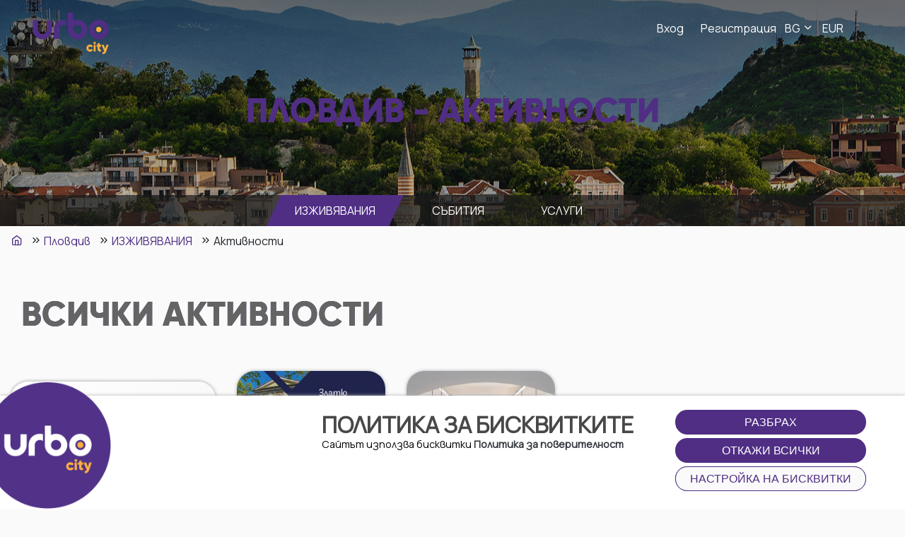

--- FILE ---
content_type: text/css
request_url: https://urboapp.com/css/app.css?v=13.6.9
body_size: 56692
content:
.daterangepicker{position:absolute;color:inherit;background-color:#fff;border-radius:4px;border:1px solid #ddd;width:90%;padding:0;margin-top:7px;top:100px;left:20px;z-index:3001;display:none;font-family:arial;font-size:15px;line-height:1em}.daterangepicker:after,.daterangepicker:before{position:absolute;display:inline-block;border-bottom-color:rgba(0,0,0,.2);content:""}.daterangepicker:before{top:-7px;border-right:7px solid transparent;border-left:7px solid transparent;border-bottom:7px solid #ccc}.daterangepicker:after{top:-6px;border-right:6px solid transparent;border-bottom:6px solid #fff;border-left:6px solid transparent}.daterangepicker.opensleft:before{right:9px}.daterangepicker.opensleft:after{right:10px}.daterangepicker.openscenter:after,.daterangepicker.openscenter:before{left:0;right:0;width:0;margin-left:auto;margin-right:auto}.daterangepicker.opensright:before{left:9px}.daterangepicker.opensright:after{left:10px}.daterangepicker.drop-up{margin-top:-7px}.daterangepicker.drop-up:before{top:auto;bottom:-7px;border-bottom:initial;border-top:7px solid #ccc}.daterangepicker.drop-up:after{top:auto;bottom:-6px;border-bottom:initial;border-top:6px solid #fff}.daterangepicker.single .daterangepicker .ranges,.daterangepicker.single .drp-calendar{float:none}.daterangepicker.single .drp-selected{display:none}.daterangepicker.show-calendar .drp-buttons,.daterangepicker.show-calendar .drp-calendar{display:block}.daterangepicker.auto-apply .drp-buttons{display:none}.daterangepicker .drp-calendar{display:none;max-width:400px}.daterangepicker .drp-calendar.left{padding:8px 0 8px 8px}.daterangepicker .drp-calendar.right{padding:8px}.daterangepicker .drp-calendar:hover{box-shadow:2px 2px 6px #ced4da}.daterangepicker .drp-calendar.single .calendar-table{border:none}.daterangepicker .calendar-table .next span,.daterangepicker .calendar-table .prev span{color:#fff;border:solid #000;border-width:0 2px 2px 0;border-radius:0;display:inline-block;padding:3px}.daterangepicker .calendar-table .next span{transform:rotate(-45deg);-webkit-transform:rotate(-45deg)}.daterangepicker .calendar-table .prev span{transform:rotate(135deg);-webkit-transform:rotate(135deg)}.daterangepicker .calendar-table td,.daterangepicker .calendar-table th{text-align:center;vertical-align:top;min-width:32px;width:60px;height:45px;line-height:9px;font-size:12px;border-radius:6px;cursor:pointer;position:relative;padding:10px 0}.daterangepicker .calendar-table th{height:30px}.daterangepicker .calendar-table thead tr:last-child th{background:linear-gradient(145deg,#fff,#efefef);border-radius:0}.daterangepicker .calendar-table{border:1px solid #fff;border-radius:4px;background-color:#fff}.daterangepicker .calendar-table table{width:100%;margin:0;border-spacing:0;border-collapse:collapse}.daterangepicker td.available:hover,.daterangepicker th.available:hover{background-color:#eee;border-color:transparent;color:inherit}.daterangepicker td.week,.daterangepicker th.week{font-size:80%;color:#ccc}.daterangepicker td.off,.daterangepicker td.off.end-date,.daterangepicker td.off.in-range,.daterangepicker td.off.start-date{background-color:#fff;border-color:transparent;color:#999}.daterangepicker td.in-range{background-color:#f8f8f8;border-color:transparent;color:#000}.daterangepicker td.start-date{border-radius:4px 0 0 4px}.daterangepicker td.end-date{border-radius:0 4px 4px 0}.daterangepicker td.start-date.end-date{border-radius:4px}.daterangepicker td.active,.daterangepicker td.active:hover{background-color:#ed1071;border-color:transparent}.daterangepicker th.month{width:auto}.daterangepicker option.disabled,.daterangepicker td.disabled{color:#999;cursor:not-allowed}.daterangepicker select.monthselect,.daterangepicker select.yearselect{font-size:12px;padding:1px;height:auto;margin:0;cursor:default}.daterangepicker select.monthselect{margin-right:2%;width:56%}.daterangepicker select.yearselect{width:40%}.daterangepicker select.ampmselect,.daterangepicker select.hourselect,.daterangepicker select.minuteselect,.daterangepicker select.secondselect{width:50px;margin:0 auto;background:#eee;border:1px solid #eee;padding:2px;outline:0;font-size:12px}.daterangepicker .calendar-time{text-align:center;margin:4px auto 0;line-height:30px;position:relative}.daterangepicker .calendar-time select.disabled{color:#ccc;cursor:not-allowed}.daterangepicker .drp-buttons{clear:both;text-align:right;padding:8px;border-top:1px solid #ddd;display:none;line-height:12px;vertical-align:middle}.daterangepicker .drp-selected{display:inline-block;font-size:12px;padding-right:8px}.daterangepicker .drp-buttons .btn{margin-left:8px;font-size:12px;font-weight:700;padding:4px 8px}.daterangepicker.show-ranges .drp-calendar.left{border-left:1px solid #ddd}.daterangepicker .ranges{float:none;text-align:left;margin:0}.daterangepicker.show-calendar .ranges{margin-top:8px}.daterangepicker .ranges ul{list-style:none;margin:0 auto;padding:0;width:100%}.daterangepicker .ranges li{font-size:12px;padding:8px 12px;cursor:pointer}.daterangepicker .ranges li:hover{background-color:#eee}.daterangepicker .ranges li.active{background-color:#08c;color:#fff}@media (min-width:564px){.daterangepicker{width:auto}.daterangepicker .ranges ul{width:140px}.daterangepicker.single .ranges ul{width:100%}.daterangepicker.single .drp-calendar.left{clear:none}.daterangepicker.single.ltr .drp-calendar,.daterangepicker.single.ltr .ranges{float:left}.daterangepicker.single.rtl .drp-calendar,.daterangepicker.single.rtl .ranges{float:right}.daterangepicker.ltr{direction:ltr;text-align:left}.daterangepicker.ltr .drp-calendar.left{clear:left;margin-right:0}.daterangepicker.ltr .drp-calendar.left .calendar-table{border-right:none;border-top-right-radius:0;border-bottom-right-radius:0}.daterangepicker.ltr .drp-calendar.right{margin-left:0;border-left:2px solid #ddd}.daterangepicker.ltr .drp-calendar.right .calendar-table{border-left:none;border-top-left-radius:0;border-bottom-left-radius:0}.daterangepicker.ltr .drp-calendar.left .calendar-table{padding-right:8px}.daterangepicker.ltr .drp-calendar,.daterangepicker.ltr .ranges{float:left}.daterangepicker.rtl{direction:rtl;text-align:right}.daterangepicker.rtl .drp-calendar.left{clear:right;margin-left:0}.daterangepicker.rtl .drp-calendar.left .calendar-table{border-left:none;border-top-left-radius:0;border-bottom-left-radius:0}.daterangepicker.rtl .drp-calendar.right{margin-right:0}.daterangepicker.rtl .drp-calendar.right .calendar-table{border-right:none;border-top-right-radius:0;border-bottom-right-radius:0}.daterangepicker.rtl .drp-calendar.left .calendar-table{padding-left:12px}.daterangepicker.rtl .drp-calendar,.daterangepicker.rtl .ranges{text-align:right;float:right}}@media (min-width:730px){.daterangepicker .ranges{width:auto}.daterangepicker.ltr .ranges{float:left}.daterangepicker.rtl .ranges{float:right}.daterangepicker .drp-calendar.left{clear:none!important}}
/*! jQuery UI - v1.12.1 - 2020-01-16
* http://jqueryui.com
* Includes: core.css, slider.css, theme.css
* To view and modify this theme, visit http://jqueryui.com/themeroller/?scope=.urbo-slider&folderName=.urbo-slider&cornerRadiusShadow=8px&offsetLeftShadow=0px&offsetTopShadow=0px&thicknessShadow=5px&opacityShadow=30&bgImgOpacityShadow=0&bgTextureShadow=flat&bgColorShadow=666666&opacityOverlay=30&bgImgOpacityOverlay=0&bgTextureOverlay=flat&bgColorOverlay=aaaaaa&iconColorError=cc0000&fcError=5f3f3f&borderColorError=f1a899&bgTextureError=flat&bgColorError=fddfdf&iconColorHighlight=777620&fcHighlight=777620&borderColorHighlight=dad55e&bgTextureHighlight=flat&bgColorHighlight=fffa90&iconColorActive=ffffff&fcActive=ffffff&borderColorActive=003eff&bgTextureActive=flat&bgColorActive=007fff&iconColorHover=555555&fcHover=2b2b2b&borderColorHover=cccccc&bgTextureHover=flat&bgColorHover=ededed&iconColorDefault=777777&fcDefault=454545&borderColorDefault=c5c5c5&bgTextureDefault=flat&bgColorDefault=f6f6f6&iconColorContent=444444&fcContent=333333&borderColorContent=dddddd&bgTextureContent=flat&bgColorContent=ffffff&iconColorHeader=444444&fcHeader=333333&borderColorHeader=dddddd&bgTextureHeader=flat&bgColorHeader=e9e9e9&cornerRadius=3px&fwDefault=normal&fsDefault=1em&ffDefault=Arial%2CHelvetica%2Csans-serif
* Copyright jQuery Foundation and other contributors; Licensed MIT */.urbo-slider .ui-slider-horizontal .ui-slider-handle{top:-.3em;margin-left:-.6em}.urbo-slider .ui-widget{font-family:Arial,Helvetica,sans-serif;font-size:1em}.urbo-slider .ui-widget .ui-widget{font-size:1em}.urbo-slider .ui-widget button,.urbo-slider .ui-widget input,.urbo-slider .ui-widget select,.urbo-slider .ui-widget textarea{font-family:Arial,Helvetica,sans-serif;font-size:1em}.urbo-slider .ui-widget.ui-widget-content{border:1px solid #c5c5c5}.urbo-slider .ui-widget-content{border:1px solid #ddd;background:#fff;color:#333}.urbo-slider .ui-widget-content a{color:#333}.urbo-slider .ui-widget-header{border:1px solid #ddd;background:#e9e9e9;color:#333;font-weight:700}.urbo-slider .ui-widget-header a{color:#333}.urbo-slider .ui-button,.urbo-slider .ui-state-default,.urbo-slider .ui-widget-content .ui-state-default,.urbo-slider .ui-widget-header .ui-state-default,html .urbo-slider .ui-button.ui-state-disabled:active,html .urbo-slider .ui-button.ui-state-disabled:hover{border:1px solid #c5c5c5;background:#f6f6f6;font-weight:400;color:#454545}.urbo-slider .ui-button,.urbo-slider .ui-state-default a,.urbo-slider .ui-state-default a:link,.urbo-slider .ui-state-default a:visited,a.urbo-slider .ui-button,a:link.urbo-slider .ui-button,a:visited.urbo-slider .ui-button{color:#454545;text-decoration:none}.urbo-slider .ui-button:focus,.urbo-slider .ui-button:hover,.urbo-slider .ui-state-focus,.urbo-slider .ui-state-hover,.urbo-slider .ui-widget-content .ui-state-focus,.urbo-slider .ui-widget-content .ui-state-hover,.urbo-slider .ui-widget-header .ui-state-focus,.urbo-slider .ui-widget-header .ui-state-hover{border:1px solid #ccc;background:#ededed;font-weight:400;color:#2b2b2b}.urbo-slider .ui-state-focus a,.urbo-slider .ui-state-focus a:hover,.urbo-slider .ui-state-focus a:link,.urbo-slider .ui-state-focus a:visited,.urbo-slider .ui-state-hover a,.urbo-slider .ui-state-hover a:hover,.urbo-slider .ui-state-hover a:link,.urbo-slider .ui-state-hover a:visited,a.urbo-slider .ui-button:focus,a.urbo-slider .ui-button:hover{color:#2b2b2b;text-decoration:none}.urbo-slider .ui-visual-focus{box-shadow:0 0 3px 1px #5e9ed6}.urbo-slider .ui-button.ui-state-active:hover,.urbo-slider .ui-button:active,.urbo-slider .ui-state-active,.urbo-slider .ui-widget-content .ui-state-active,.urbo-slider .ui-widget-header .ui-state-active,a.urbo-slider .ui-button:active{border:1px solid #003eff;background:#007fff;font-weight:400;color:#fff}.urbo-slider .ui-icon-background,.urbo-slider .ui-state-active .ui-icon-background{border:#003eff;background-color:#fff}.urbo-slider .ui-state-active a,.urbo-slider .ui-state-active a:link,.urbo-slider .ui-state-active a:visited{color:#fff;text-decoration:none}.urbo-slider .ui-state-highlight,.urbo-slider .ui-widget-content .ui-state-highlight,.urbo-slider .ui-widget-header .ui-state-highlight{border:1px solid #dad55e;background:#fffa90;color:#777620}.urbo-slider .ui-state-checked{border:1px solid #dad55e;background:#fffa90}.urbo-slider .ui-state-highlight a,.urbo-slider .ui-widget-content .ui-state-highlight a,.urbo-slider .ui-widget-header .ui-state-highlight a{color:#777620}.urbo-slider .ui-state-error,.urbo-slider .ui-widget-content .ui-state-error,.urbo-slider .ui-widget-header .ui-state-error{border:1px solid #f1a899;background:#fddfdf;color:#5f3f3f}.urbo-slider .ui-state-error-text,.urbo-slider .ui-state-error a,.urbo-slider .ui-widget-content .ui-state-error-text,.urbo-slider .ui-widget-content .ui-state-error a,.urbo-slider .ui-widget-header .ui-state-error-text,.urbo-slider .ui-widget-header .ui-state-error a{color:#5f3f3f}.urbo-slider .ui-priority-primary,.urbo-slider .ui-widget-content .ui-priority-primary,.urbo-slider .ui-widget-header .ui-priority-primary{font-weight:700}.urbo-slider .ui-priority-secondary,.urbo-slider .ui-widget-content .ui-priority-secondary,.urbo-slider .ui-widget-header .ui-priority-secondary{opacity:.7;filter:Alpha(Opacity=70);font-weight:400}.urbo-slider .ui-state-disabled,.urbo-slider .ui-widget-content .ui-state-disabled,.urbo-slider .ui-widget-header .ui-state-disabled{opacity:.35;filter:Alpha(Opacity=35);background-image:none}.urbo-slider .ui-state-disabled .ui-icon{filter:Alpha(Opacity=35)}.urbo-slider .ui-icon{width:16px;height:16px}.urbo-slider .ui-icon,.urbo-slider .ui-widget-content .ui-icon,.urbo-slider .ui-widget-header .ui-icon{background-image:url(/images/ui/ui-icons_444444_256x240.png)}.urbo-slider .ui-button:focus .ui-icon,.urbo-slider .ui-button:hover .ui-icon,.urbo-slider .ui-state-focus .ui-icon,.urbo-slider .ui-state-hover .ui-icon{background-image:url(/images/ui/ui-icons_555555_256x240.png)}.urbo-slider .ui-button:active .ui-icon,.urbo-slider .ui-state-active .ui-icon{background-image:url(/images/ui/ui-icons_ffffff_256x240.png)}.urbo-slider .ui-button .ui-state-highlight.ui-icon,.urbo-slider .ui-state-highlight .ui-icon{background-image:url(/images/ui/ui-icons_777620_256x240.png)}.urbo-slider .ui-state-error-text .ui-icon,.urbo-slider .ui-state-error .ui-icon{background-image:url(/images/ui/ui-icons_cc0000_256x240.png)}.urbo-slider .ui-button .ui-icon{background-image:url(/images/ui/ui-icons_777777_256x240.png)}.urbo-slider .ui-icon-blank{background-position:16px 16px}.urbo-slider .ui-icon-caret-1-n{background-position:0 0}.urbo-slider .ui-icon-caret-1-ne{background-position:-16px 0}.urbo-slider .ui-icon-caret-1-e{background-position:-32px 0}.urbo-slider .ui-icon-caret-1-se{background-position:-48px 0}.urbo-slider .ui-icon-caret-1-s{background-position:-65px 0}.urbo-slider .ui-icon-caret-1-sw{background-position:-80px 0}.urbo-slider .ui-icon-caret-1-w{background-position:-96px 0}.urbo-slider .ui-icon-caret-1-nw{background-position:-112px 0}.urbo-slider .ui-icon-caret-2-n-s{background-position:-128px 0}.urbo-slider .ui-icon-caret-2-e-w{background-position:-144px 0}.urbo-slider .ui-icon-triangle-1-n{background-position:0 -16px}.urbo-slider .ui-icon-triangle-1-ne{background-position:-16px -16px}.urbo-slider .ui-icon-triangle-1-e{background-position:-32px -16px}.urbo-slider .ui-icon-triangle-1-se{background-position:-48px -16px}.urbo-slider .ui-icon-triangle-1-s{background-position:-65px -16px}.urbo-slider .ui-icon-triangle-1-sw{background-position:-80px -16px}.urbo-slider .ui-icon-triangle-1-w{background-position:-96px -16px}.urbo-slider .ui-icon-triangle-1-nw{background-position:-112px -16px}.urbo-slider .ui-icon-triangle-2-n-s{background-position:-128px -16px}.urbo-slider .ui-icon-triangle-2-e-w{background-position:-144px -16px}.urbo-slider .ui-icon-arrow-1-n{background-position:0 -32px}.urbo-slider .ui-icon-arrow-1-ne{background-position:-16px -32px}.urbo-slider .ui-icon-arrow-1-e{background-position:-32px -32px}.urbo-slider .ui-icon-arrow-1-se{background-position:-48px -32px}.urbo-slider .ui-icon-arrow-1-s{background-position:-65px -32px}.urbo-slider .ui-icon-arrow-1-sw{background-position:-80px -32px}.urbo-slider .ui-icon-arrow-1-w{background-position:-96px -32px}.urbo-slider .ui-icon-arrow-1-nw{background-position:-112px -32px}.urbo-slider .ui-icon-arrow-2-n-s{background-position:-128px -32px}.urbo-slider .ui-icon-arrow-2-ne-sw{background-position:-144px -32px}.urbo-slider .ui-icon-arrow-2-e-w{background-position:-160px -32px}.urbo-slider .ui-icon-arrow-2-se-nw{background-position:-176px -32px}.urbo-slider .ui-icon-arrowstop-1-n{background-position:-192px -32px}.urbo-slider .ui-icon-arrowstop-1-e{background-position:-208px -32px}.urbo-slider .ui-icon-arrowstop-1-s{background-position:-224px -32px}.urbo-slider .ui-icon-arrowstop-1-w{background-position:-240px -32px}.urbo-slider .ui-icon-arrowthick-1-n{background-position:1px -48px}.urbo-slider .ui-icon-arrowthick-1-ne{background-position:-16px -48px}.urbo-slider .ui-icon-arrowthick-1-e{background-position:-32px -48px}.urbo-slider .ui-icon-arrowthick-1-se{background-position:-48px -48px}.urbo-slider .ui-icon-arrowthick-1-s{background-position:-64px -48px}.urbo-slider .ui-icon-arrowthick-1-sw{background-position:-80px -48px}.urbo-slider .ui-icon-arrowthick-1-w{background-position:-96px -48px}.urbo-slider .ui-icon-arrowthick-1-nw{background-position:-112px -48px}.urbo-slider .ui-icon-arrowthick-2-n-s{background-position:-128px -48px}.urbo-slider .ui-icon-arrowthick-2-ne-sw{background-position:-144px -48px}.urbo-slider .ui-icon-arrowthick-2-e-w{background-position:-160px -48px}.urbo-slider .ui-icon-arrowthick-2-se-nw{background-position:-176px -48px}.urbo-slider .ui-icon-arrowthickstop-1-n{background-position:-192px -48px}.urbo-slider .ui-icon-arrowthickstop-1-e{background-position:-208px -48px}.urbo-slider .ui-icon-arrowthickstop-1-s{background-position:-224px -48px}.urbo-slider .ui-icon-arrowthickstop-1-w{background-position:-240px -48px}.urbo-slider .ui-icon-arrowreturnthick-1-w{background-position:0 -64px}.urbo-slider .ui-icon-arrowreturnthick-1-n{background-position:-16px -64px}.urbo-slider .ui-icon-arrowreturnthick-1-e{background-position:-32px -64px}.urbo-slider .ui-icon-arrowreturnthick-1-s{background-position:-48px -64px}.urbo-slider .ui-icon-arrowreturn-1-w{background-position:-64px -64px}.urbo-slider .ui-icon-arrowreturn-1-n{background-position:-80px -64px}.urbo-slider .ui-icon-arrowreturn-1-e{background-position:-96px -64px}.urbo-slider .ui-icon-arrowreturn-1-s{background-position:-112px -64px}.urbo-slider .ui-icon-arrowrefresh-1-w{background-position:-128px -64px}.urbo-slider .ui-icon-arrowrefresh-1-n{background-position:-144px -64px}.urbo-slider .ui-icon-arrowrefresh-1-e{background-position:-160px -64px}.urbo-slider .ui-icon-arrowrefresh-1-s{background-position:-176px -64px}.urbo-slider .ui-icon-arrow-4{background-position:0 -80px}.urbo-slider .ui-icon-arrow-4-diag{background-position:-16px -80px}.urbo-slider .ui-icon-extlink{background-position:-32px -80px}.urbo-slider .ui-icon-newwin{background-position:-48px -80px}.urbo-slider .ui-icon-refresh{background-position:-64px -80px}.urbo-slider .ui-icon-shuffle{background-position:-80px -80px}.urbo-slider .ui-icon-transfer-e-w{background-position:-96px -80px}.urbo-slider .ui-icon-transferthick-e-w{background-position:-112px -80px}.urbo-slider .ui-icon-folder-collapsed{background-position:0 -96px}.urbo-slider .ui-icon-folder-open{background-position:-16px -96px}.urbo-slider .ui-icon-document{background-position:-32px -96px}.urbo-slider .ui-icon-document-b{background-position:-48px -96px}.urbo-slider .ui-icon-note{background-position:-64px -96px}.urbo-slider .ui-icon-mail-closed{background-position:-80px -96px}.urbo-slider .ui-icon-mail-open{background-position:-96px -96px}.urbo-slider .ui-icon-suitcase{background-position:-112px -96px}.urbo-slider .ui-icon-comment{background-position:-128px -96px}.urbo-slider .ui-icon-person{background-position:-144px -96px}.urbo-slider .ui-icon-print{background-position:-160px -96px}.urbo-slider .ui-icon-trash{background-position:-176px -96px}.urbo-slider .ui-icon-locked{background-position:-192px -96px}.urbo-slider .ui-icon-unlocked{background-position:-208px -96px}.urbo-slider .ui-icon-bookmark{background-position:-224px -96px}.urbo-slider .ui-icon-tag{background-position:-240px -96px}.urbo-slider .ui-icon-home{background-position:0 -112px}.urbo-slider .ui-icon-flag{background-position:-16px -112px}.urbo-slider .ui-icon-calendar{background-position:-32px -112px}.urbo-slider .ui-icon-cart{background-position:-48px -112px}.urbo-slider .ui-icon-pencil{background-position:-64px -112px}.urbo-slider .ui-icon-clock{background-position:-80px -112px}.urbo-slider .ui-icon-disk{background-position:-96px -112px}.urbo-slider .ui-icon-calculator{background-position:-112px -112px}.urbo-slider .ui-icon-zoomin{background-position:-128px -112px}.urbo-slider .ui-icon-zoomout{background-position:-144px -112px}.urbo-slider .ui-icon-search{background-position:-160px -112px}.urbo-slider .ui-icon-wrench{background-position:-176px -112px}.urbo-slider .ui-icon-gear{background-position:-192px -112px}.urbo-slider .ui-icon-heart{background-position:-208px -112px}.urbo-slider .ui-icon-star{background-position:-224px -112px}.urbo-slider .ui-icon-link{background-position:-240px -112px}.urbo-slider .ui-icon-cancel{background-position:0 -128px}.urbo-slider .ui-icon-plus{background-position:-16px -128px}.urbo-slider .ui-icon-plusthick{background-position:-32px -128px}.urbo-slider .ui-icon-minus{background-position:-48px -128px}.urbo-slider .ui-icon-minusthick{background-position:-64px -128px}.urbo-slider .ui-icon-close{background-position:-80px -128px}.urbo-slider .ui-icon-closethick{background-position:-96px -128px}.urbo-slider .ui-icon-key{background-position:-112px -128px}.urbo-slider .ui-icon-lightbulb{background-position:-128px -128px}.urbo-slider .ui-icon-scissors{background-position:-144px -128px}.urbo-slider .ui-icon-clipboard{background-position:-160px -128px}.urbo-slider .ui-icon-copy{background-position:-176px -128px}.urbo-slider .ui-icon-contact{background-position:-192px -128px}.urbo-slider .ui-icon-image{background-position:-208px -128px}.urbo-slider .ui-icon-video{background-position:-224px -128px}.urbo-slider .ui-icon-script{background-position:-240px -128px}.urbo-slider .ui-icon-alert{background-position:0 -144px}.urbo-slider .ui-icon-info{background-position:-16px -144px}.urbo-slider .ui-icon-notice{background-position:-32px -144px}.urbo-slider .ui-icon-help{background-position:-48px -144px}.urbo-slider .ui-icon-check{background-position:-64px -144px}.urbo-slider .ui-icon-bullet{background-position:-80px -144px}.urbo-slider .ui-icon-radio-on{background-position:-96px -144px}.urbo-slider .ui-icon-radio-off{background-position:-112px -144px}.urbo-slider .ui-icon-pin-w{background-position:-128px -144px}.urbo-slider .ui-icon-pin-s{background-position:-144px -144px}.urbo-slider .ui-icon-play{background-position:0 -160px}.urbo-slider .ui-icon-pause{background-position:-16px -160px}.urbo-slider .ui-icon-seek-next{background-position:-32px -160px}.urbo-slider .ui-icon-seek-prev{background-position:-48px -160px}.urbo-slider .ui-icon-seek-end{background-position:-64px -160px}.urbo-slider .ui-icon-seek-first,.urbo-slider .ui-icon-seek-start{background-position:-80px -160px}.urbo-slider .ui-icon-stop{background-position:-96px -160px}.urbo-slider .ui-icon-eject{background-position:-112px -160px}.urbo-slider .ui-icon-volume-off{background-position:-128px -160px}.urbo-slider .ui-icon-volume-on{background-position:-144px -160px}.urbo-slider .ui-icon-power{background-position:0 -176px}.urbo-slider .ui-icon-signal-diag{background-position:-16px -176px}.urbo-slider .ui-icon-signal{background-position:-32px -176px}.urbo-slider .ui-icon-battery-0{background-position:-48px -176px}.urbo-slider .ui-icon-battery-1{background-position:-64px -176px}.urbo-slider .ui-icon-battery-2{background-position:-80px -176px}.urbo-slider .ui-icon-battery-3{background-position:-96px -176px}.urbo-slider .ui-icon-circle-plus{background-position:0 -192px}.urbo-slider .ui-icon-circle-minus{background-position:-16px -192px}.urbo-slider .ui-icon-circle-close{background-position:-32px -192px}.urbo-slider .ui-icon-circle-triangle-e{background-position:-48px -192px}.urbo-slider .ui-icon-circle-triangle-s{background-position:-64px -192px}.urbo-slider .ui-icon-circle-triangle-w{background-position:-80px -192px}.urbo-slider .ui-icon-circle-triangle-n{background-position:-96px -192px}.urbo-slider .ui-icon-circle-arrow-e{background-position:-112px -192px}.urbo-slider .ui-icon-circle-arrow-s{background-position:-128px -192px}.urbo-slider .ui-icon-circle-arrow-w{background-position:-144px -192px}.urbo-slider .ui-icon-circle-arrow-n{background-position:-160px -192px}.urbo-slider .ui-icon-circle-zoomin{background-position:-176px -192px}.urbo-slider .ui-icon-circle-zoomout{background-position:-192px -192px}.urbo-slider .ui-icon-circle-check{background-position:-208px -192px}.urbo-slider .ui-icon-circlesmall-plus{background-position:0 -208px}.urbo-slider .ui-icon-circlesmall-minus{background-position:-16px -208px}.urbo-slider .ui-icon-circlesmall-close{background-position:-32px -208px}.urbo-slider .ui-icon-squaresmall-plus{background-position:-48px -208px}.urbo-slider .ui-icon-squaresmall-minus{background-position:-64px -208px}.urbo-slider .ui-icon-squaresmall-close{background-position:-80px -208px}.urbo-slider .ui-icon-grip-dotted-vertical{background-position:0 -224px}.urbo-slider .ui-icon-grip-dotted-horizontal{background-position:-16px -224px}.urbo-slider .ui-icon-grip-solid-vertical{background-position:-32px -224px}.urbo-slider .ui-icon-grip-solid-horizontal{background-position:-48px -224px}.urbo-slider .ui-icon-gripsmall-diagonal-se{background-position:-64px -224px}.urbo-slider .ui-icon-grip-diagonal-se{background-position:-80px -224px}.urbo-slider .ui-corner-all,.urbo-slider .ui-corner-left,.urbo-slider .ui-corner-tl,.urbo-slider .ui-corner-top{border-top-left-radius:3px}.urbo-slider .ui-corner-all,.urbo-slider .ui-corner-right,.urbo-slider .ui-corner-top,.urbo-slider .ui-corner-tr{border-top-right-radius:3px}.urbo-slider .ui-corner-all,.urbo-slider .ui-corner-bl,.urbo-slider .ui-corner-bottom,.urbo-slider .ui-corner-left{border-bottom-left-radius:3px}.urbo-slider .ui-corner-all,.urbo-slider .ui-corner-bottom,.urbo-slider .ui-corner-br,.urbo-slider .ui-corner-right{border-bottom-right-radius:3px}.urbo-slider .ui-widget-overlay{background:#aaa;opacity:.3;filter:Alpha(Opacity=30)}.urbo-slider .ui-widget-shadow{box-shadow:0 0 5px #666}

/*!
 * jQuery UI CSS Framework 1.12.1
 * http://jqueryui.com
 *
 * Copyright jQuery Foundation and other contributors
 * Released under the MIT license.
 * http://jquery.org/license
 *
 * http://api.jqueryui.com/category/theming/
 */.urbo-slider .ui-helper-hidden{display:none}.urbo-slider .ui-helper-hidden-accessible{border:0;clip:rect(0 0 0 0);height:1px;margin:-1px;overflow:hidden;padding:0;position:absolute;width:1px}.urbo-slider .ui-helper-reset{margin:0;padding:0;border:0;outline:0;line-height:1.3;text-decoration:none;font-size:100%;list-style:none}.urbo-slider .ui-helper-clearfix:after,.urbo-slider .ui-helper-clearfix:before{content:"";display:table;border-collapse:collapse}.urbo-slider .ui-helper-clearfix:after{clear:both}.urbo-slider .ui-helper-zfix{width:100%;height:100%;top:0;left:0;position:absolute;opacity:0;filter:Alpha(Opacity=0)}.urbo-slider .ui-front{z-index:100}.urbo-slider .ui-state-disabled{cursor:default!important;pointer-events:none}.urbo-slider .ui-icon{display:inline-block;vertical-align:middle;margin-top:-.25em;position:relative;text-indent:-99999px;overflow:hidden;background-repeat:no-repeat}.urbo-slider .ui-widget-icon-block{left:50%;margin-left:-8px;display:block}.urbo-slider .ui-widget-overlay{position:fixed;top:0;left:0;width:100%;height:100%}.urbo-slider .ui-slider{position:relative;text-align:left}.urbo-slider .ui-slider .ui-slider-handle{position:absolute;z-index:2;width:1.2em;height:1.2em;cursor:default;touch-action:none;border-radius:100%;background:linear-gradient(#ccc,#949292)}.urbo-slider .ui-slider .ui-slider-handle:before{content:"";display:block;width:40%;height:40%;background:var(--razzmatazz);border-radius:100%;margin:30%}.urbo-slider .ui-slider .ui-slider-range{position:absolute;z-index:1;font-size:.7em;display:block;border:0;background-position:0 0}.urbo-slider .ui-slider.ui-state-disabled .ui-slider-handle,.urbo-slider .ui-slider.ui-state-disabled .ui-slider-range{-webkit-filter:inherit;filter:inherit}.urbo-slider .ui-slider-horizontal{height:.8em}.urbo-slider .ui-slider-horizontal .ui-slider-handle{top:-.2em;margin-left:-1.1em}.urbo-slider .ui-slider-horizontal .ui-slider-handle:nth-child(2){margin-left:-.1em}.urbo-slider .ui-slider-horizontal .ui-slider-range{top:0;height:100%}.urbo-slider .ui-slider-horizontal .ui-slider-range-min{left:0}.urbo-slider .ui-slider-horizontal .ui-slider-range-max{right:0}.urbo-slider .ui-slider-vertical{width:.8em;height:100px}.urbo-slider .ui-slider-vertical .ui-slider-handle{left:-.3em;margin-left:0;margin-bottom:-.6em}.urbo-slider .ui-slider-vertical .ui-slider-range{left:0;width:100%}.urbo-slider .ui-slider-vertical .ui-slider-range-min{bottom:0}.urbo-slider .ui-slider-vertical .ui-slider-range-max{top:0}

/*!
 * Cropper v3.1.3
 * https://github.com/fengyuanchen/cropper
 *
 * Copyright (c) 2014-2017 Chen Fengyuan
 * Released under the MIT license
 *
 * Date: 2017-10-21T10:03:37.133Z
 */.cropper-container{direction:ltr;font-size:0;line-height:0;position:relative;touch-action:none;-webkit-user-select:none;-moz-user-select:none;-ms-user-select:none;user-select:none}.cropper-container img{display:block;height:100%;image-orientation:0deg;max-height:none!important;max-width:none!important;min-height:0!important;min-width:0!important;width:100%}.cropper-canvas,.cropper-crop-box,.cropper-drag-box,.cropper-modal,.cropper-wrap-box{bottom:0;left:0;position:absolute;right:0;top:0}.cropper-canvas,.cropper-wrap-box{overflow:hidden}.cropper-drag-box{background-color:#fff;opacity:0}.cropper-modal{background-color:#000;opacity:.5}.cropper-view-box{display:block;height:100%;outline-color:rgba(51,153,255,.75);outline:1px solid #39f;overflow:hidden;width:100%}.cropper-dashed{border:0 dashed #eee;display:block;opacity:.5;position:absolute}.cropper-dashed.dashed-h{border-bottom-width:1px;border-top-width:1px;height:33.33333%;left:0;top:33.33333%;width:100%}.cropper-dashed.dashed-v{border-left-width:1px;border-right-width:1px;height:100%;left:33.33333%;top:0;width:33.33333%}.cropper-center{display:block;height:0;left:50%;opacity:.75;position:absolute;top:50%;width:0}.cropper-center:after,.cropper-center:before{background-color:#eee;content:" ";display:block;position:absolute}.cropper-center:before{height:1px;left:-3px;top:0;width:7px}.cropper-center:after{height:7px;left:0;top:-3px;width:1px}.cropper-face,.cropper-line,.cropper-point{display:block;height:100%;opacity:.1;position:absolute;width:100%}.cropper-face{background-color:#fff;left:0;top:0}.cropper-line{background-color:#39f}.cropper-line.line-e{cursor:e-resize;right:-3px;top:0;width:5px}.cropper-line.line-n{cursor:n-resize;height:5px;left:0;top:-3px}.cropper-line.line-w{cursor:w-resize;left:-3px;top:0;width:5px}.cropper-line.line-s{bottom:-3px;cursor:s-resize;height:5px;left:0}.cropper-point{background-color:#39f;height:5px;opacity:.75;width:5px}.cropper-point.point-e{cursor:e-resize;margin-top:-3px;right:-3px;top:50%}.cropper-point.point-n{cursor:n-resize;left:50%;margin-left:-3px;top:-3px}.cropper-point.point-w{cursor:w-resize;left:-3px;margin-top:-3px;top:50%}.cropper-point.point-s{bottom:-3px;cursor:s-resize;left:50%;margin-left:-3px}.cropper-point.point-ne{cursor:ne-resize;right:-3px;top:-3px}.cropper-point.point-nw{cursor:nw-resize;left:-3px;top:-3px}.cropper-point.point-sw{bottom:-3px;cursor:sw-resize;left:-3px}.cropper-point.point-se{bottom:-3px;cursor:se-resize;height:20px;opacity:1;right:-3px;width:20px}@media (min-width:768px){.cropper-point.point-se{height:15px;width:15px}}@media (min-width:992px){.cropper-point.point-se{height:10px;width:10px}}@media (min-width:1200px){.cropper-point.point-se{height:5px;opacity:.75;width:5px}}.cropper-point.point-se:before{background-color:#39f;bottom:-50%;content:" ";display:block;height:200%;opacity:0;position:absolute;right:-50%;width:200%}.cropper-invisible{opacity:0}.cropper-bg{background-image:url("[data-uri]")}.cropper-hide{display:block;height:0;position:absolute;width:0}.cropper-hidden{display:none!important}.cropper-move{cursor:move}.cropper-crop{cursor:crosshair}.cropper-disabled .cropper-drag-box,.cropper-disabled .cropper-face,.cropper-disabled .cropper-line,.cropper-disabled .cropper-point{cursor:not-allowed}

/*! Generated by Font Squirrel (https://www.fontsquirrel.com) on August 27, 2018 */@font-face{font-family:raleway-medium_italic;font-display:auto;src:url(/fonts/Relaway/raleway-v4020-mediumitalic-webfont.eot);src:url(/fonts/Relaway/raleway-v4020-mediumitalic-webfont.eot?#iefix) format("embedded-opentype"),url(/fonts/Relaway/raleway-v4020-mediumitalic-webfont.woff2) format("woff2"),url(/fonts/Relaway/raleway-v4020-mediumitalic-webfont.woff) format("woff"),url(/fonts/Relaway/raleway-v4020-mediumitalic-webfont.ttf) format("truetype"),url(/fonts/Relaway/raleway-v4020-mediumitalic-webfont.svg#raleway-v4020medium_italic) format("svg");font-weight:400;font-style:normal}@font-face{font-family:raleway-regular;font-display:auto;src:url(/fonts/Relaway/raleway-v4020-regular-webfont.eot);src:url(/fonts/Relaway/raleway-v4020-regular-webfont.eot?#iefix) format("embedded-opentype"),url(/fonts/Relaway/raleway-v4020-regular-webfont.woff2) format("woff2"),url(/fonts/Relaway/raleway-v4020-regular-webfont.woff) format("woff"),url(/fonts/Relaway/raleway-v4020-regular-webfont.ttf) format("truetype"),url(/fonts/Relaway/raleway-v4020-regular-webfont.svg#raleway-v4020regular) format("svg");font-weight:400;font-style:normal}@font-face{font-family:raleway-semibold;font-display:auto;src:url(/fonts/Relaway/raleway-v4020-semibold-webfont.eot);src:url(/fonts/Relaway/raleway-v4020-semibold-webfont.eot?#iefix) format("embedded-opentype"),url(/fonts/Relaway/raleway-v4020-semibold-webfont.woff2) format("woff2"),url(/fonts/Relaway/raleway-v4020-semibold-webfont.woff) format("woff"),url(/fonts/Relaway/raleway-v4020-semibold-webfont.ttf) format("truetype"),url(/fonts/Relaway/raleway-v4020-semibold-webfont.svg#raleway-v4020semibold) format("svg");font-weight:700;font-style:normal}@font-face{font-family:gilroy-medium_italic;font-display:auto;src:url(/fonts/Gilroy/Gilroy-MediumItalic.ttf);src:url(/fonts/Gilroy/Gilroy-MediumItalic.ttf) format("truetype");font-weight:400;font-style:normal}@font-face{font-family:gilroy-regular;font-display:auto;src:url(/fonts/Gilroy/Gilroy-Regular.ttf);src:url(/fonts/Gilroy/Gilroy-Regular.ttf) format("truetype");font-weight:400;font-style:normal}@font-face{font-family:gilroy-semibold;font-display:auto;src:url(/fonts/Gilroy/Gilroy-SemiBold.ttf);src:url(/fonts/Gilroy/Gilroy-SemiBold.ttf) format("truetype");font-weight:700;font-style:normal}@font-face{font-family:gilroyextrabold;src:url(/fonts/Gilroy/Gilroy-ExtraBold.ttf);src:url(/fonts/Gilroy/Gilroy-ExtraBold.ttf) format("truetype");font-weight:700;font-style:normal}@font-face{font-family:montserratbold;src:url(/fonts/Montserrat/montserrat-bold-webfont.eot);src:url(/fonts/Montserrat/montserrat-bold-webfont.eot?#iefix) format("embedded-opentype"),url(/fonts/Montserrat/montserrat-bold-webfont.woff2) format("woff2"),url(/fonts/Montserrat/montserrat-bold-webfont.woff) format("woff"),url(/fonts/Montserrat/montserrat-bold-webfont.ttf) format("truetype"),url(/fonts/Montserrat/montserrat-bold-webfont.svg#montserratbold) format("svg");font-display:auto;font-weight:400;font-style:normal}@font-face{font-family:icomoon;font-display:auto;src:url(/fonts/Icons/icomoon.eot?w382qq1);src:url(/fonts/Icons/icomoon.eot?w382qq1#iefix) format("embedded-opentype"),url(/fonts/Icons/icomoon.ttf?w382qq1) format("truetype"),url(/fonts/Icons/icomoon.woff?w382qq1) format("woff"),url(/fonts/Icons/icomoon.svg?w382qq1#icomoon) format("svg");font-weight:400;font-style:normal}@font-face{font-family:icomoon-new;src:url(/fonts/Icons-new/icomoon.eot);src:url(/fonts/Icons-new/icomoon.eot) format("embedded-opentype"),url(/fonts/Icons-new/icomoon.ttf) format("truetype"),url(/fonts/Icons-new/icomoon.woff) format("woff"),url(/fonts/Icons-new/icomoon.svg) format("svg");font-weight:400;font-style:normal}[class*=" icon-"],[class^=icon-]{font-family:icomoon,icomoon-new!important;speak:none;font-style:normal;font-weight:400;font-variant:normal;text-transform:none;line-height:1;-webkit-font-smoothing:antialiased;-moz-osx-font-smoothing:grayscale}.icon-wheelchair:before{content:"\E92E"}.icon-transfer-icon:before{content:"\E92A"}.icon-starting-time-pay-button:before{content:"\EA2D"}.icon-tag1:before{content:"\EA2E"}.icon-ticket:before{content:"\EA2F"}.icon-tickets-star:before{content:"\EA30"}.icon-tick-inside-circle:before{content:"\EA31"}.icon-tours:before{content:"\EA32"}.icon-validation:before{content:"\EA33"}.icon-park-tickets-couple:before{content:"\EA34"}.icon-popular:before{content:"\EA35"}.icon-sale-tag:before{content:"\EA36"}.icon-shield1:before{content:"\EA37"}.icon-shield-secure:before{content:"\EA38"}.icon-skydiving-silhouette-falling:before{content:"\EA39"}.icon-star-star-star:before{content:"\EA3A"}.icon-opening-hourss:before{content:"\EA3B"}.icon-park-tickets-couple1:before{content:"\EA3C"}.icon-popular1:before{content:"\EA3D"}.icon-no-smoking:before{content:"\EA3E"}.icon-maps-and-location:before{content:"\EA3F"}.icon-menu1:before{content:"\EA40"}.icon-music-and-multimedia:before{content:"\EA41"}.icon-happy:before{content:"\EA42"}.icon-hotel:before{content:"\EA43"}.icon-language-first-variation:before{content:"\EA44"}.icon-gift-box:before{content:"\EA45"}.icon-group:before{content:"\EA46"}.icon-gym:before{content:"\EA47"}.icon-flower:before{content:"\EA48"}.icon-frontal-taxi-cab:before{content:"\EA49"}.icon-destination:before{content:"\EA4A"}.icon-discount:before{content:"\EA4B"}.icon-dog-paw:before{content:"\EA4C"}.icon-car-2:before{content:"\EA4D"}.icon-chat:before{content:"\EA4E"}.icon-cinema:before{content:"\EA4F"}.icon-cancellation-policy:before{content:"\EA50"}.icon-call-us-icon:before{content:"\EA51"}.icon-bus:before{content:"\EA52"}.icon-calendar1:before{content:"\EA53"}.icon-calendar_02:before{content:"\EA54"}.icon-BOOK:before{content:"\EA55"}.icon-attractions:before{content:"\EA56"}.icon-application-all-events-search:before{content:"\EA57"}.icon-full-star:before{content:"\EA0B"}.icon-half-star:before{content:"\EA0C"}.icon-heart-full:before{content:"\EA29"}.icon-activity:before{content:"\E900"}.icon-airplay:before{content:"\E901"}.icon-alert-circle:before{content:"\E902"}.icon-alert-octagon:before{content:"\E904"}.icon-alert-triangle:before{content:"\E906"}.icon-align-center:before{content:"\E908"}.icon-align-justify:before{content:"\E90A"}.icon-align-left:before{content:"\E90C"}.icon-align-right:before{content:"\E90E"}.icon-anchor:before{content:"\E910"}.icon-aperture:before{content:"\E912"}.icon-archive:before{content:"\E914"}.icon-arrow-down:before{content:"\E916"}.icon-arrow-down-circle:before{content:"\E918"}.icon-arrow-down-left:before{content:"\E91A"}.icon-arrow-down-right:before{content:"\E91C"}.icon-arrow-left:before{content:"\E91E"}.icon-arrow-left-circle:before{content:"\E91F"}.icon-arrow-right:before{content:"\E921"}.icon-arrow-right-circle:before{content:"\E923"}.icon-arrow-up:before{content:"\E925"}.icon-arrow-up-circle:before{content:"\E927"}.icon-arrow-up-left:before{content:"\E929"}.icon-arrow-up-right:before{content:"\E92B"}.icon-at-sign:before{content:"\E92D"}.icon-award:before{content:"\E92F"}.icon-bar-chart:before{content:"\E931"}.icon-bar-chart-2:before{content:"\E933"}.icon-battery:before{content:"\E935"}.icon-battery-charging:before{content:"\E937"}.icon-bell:before{content:"\E939"}.icon-bell-off:before{content:"\E93B"}.icon-bluetooth:before{content:"\E93C"}.icon-bold:before{content:"\E93D"}.icon-book:before{content:"\E93E"}.icon-bookmark:before{content:"\E93F"}.icon-book-open:before{content:"\E940"}.icon-box:before{content:"\E942"}.icon-briefcase:before{content:"\E943"}.icon-calendar:before{content:"\E944"}.icon-camera:before{content:"\E945"}.icon-camera-off:before{content:"\E946"}.icon-cast:before{content:"\E947"}.icon-check1:before{content:"\E948"}.icon-check-circle:before{content:"\E949"}.icon-check-square:before{content:"\E94A"}.icon-chevron-down:before{content:"\E94B"}.icon-chevron-left:before{content:"\E94C"}.icon-chevron-right:before{content:"\E94D"}.icon-chevrons-down:before{content:"\E94E"}.icon-chevrons-left:before{content:"\E94F"}.icon-chevrons-right:before{content:"\E950"}.icon-chevrons-up:before{content:"\E951"}.icon-chevron-up:before{content:"\E952"}.icon-chrome:before{content:"\E953"}.icon-circle:before{content:"\E954"}.icon-clipboard:before{content:"\E955"}.icon-clock:before{content:"\E956"}.icon-cloud:before{content:"\E957"}.icon-cloud-drizzle:before{content:"\E958"}.icon-cloud-lightning:before{content:"\E959"}.icon-cloud-off:before{content:"\E95A"}.icon-cloud-rain:before{content:"\E95B"}.icon-cloud-snow:before{content:"\E95C"}.icon-code:before{content:"\E95D"}.icon-codepen:before{content:"\E95E"}.icon-command:before{content:"\E95F"}.icon-compass:before{content:"\E960"}.icon-copy:before{content:"\E961"}.icon-corner-down-left:before{content:"\E962"}.icon-corner-down-right:before{content:"\E963"}.icon-corner-left-down:before{content:"\E964"}.icon-corner-left-up:before{content:"\E965"}.icon-corner-right-down:before{content:"\E966"}.icon-corner-right-up:before{content:"\E967"}.icon-corner-up-left:before{content:"\E968"}.icon-corner-up-right:before{content:"\E969"}.icon-cpu:before{content:"\E96A"}.icon-credit-card:before{content:"\E96B"}.icon-crop:before{content:"\E96C"}.icon-crosshair:before{content:"\E96D"}.icon-database:before{content:"\E96E"}.icon-delete:before{content:"\E96F"}.icon-disc:before{content:"\E970"}.icon-dollar-sign:before{content:"\E971"}.icon-download:before{content:"\E972"}.icon-download-cloud:before{content:"\E973"}.icon-droplet:before{content:"\E974"}.icon-edit:before{content:"\E975"}.icon-edit-2:before{content:"\E976"}.icon-edit-3:before{content:"\E977"}.icon-external-link:before{content:"\E978"}.icon-eye:before{content:"\E979"}.icon-eye-off:before{content:"\E97A"}.icon-facebook:before{content:"\E97B"}.icon-fast-forward:before{content:"\E97C"}.icon-feather:before{content:"\E97D"}.icon-file:before{content:"\E97E"}.icon-file-minus:before{content:"\E97F"}.icon-file-plus:before{content:"\E980"}.icon-file-text:before{content:"\E981"}.icon-film:before{content:"\E982"}.icon-filter1:before{content:"\E983"}.icon-flag:before{content:"\E984"}.icon-folder:before{content:"\E985"}.icon-folder-minus:before{content:"\E986"}.icon-folder-plus:before{content:"\E987"}.icon-gift:before{content:"\E988"}.icon-git-branch:before{content:"\E989"}.icon-git-commit:before{content:"\E98A"}.icon-github:before{content:"\E98B"}.icon-gitlab:before{content:"\E98C"}.icon-git-merge:before{content:"\E98D"}.icon-git-pull-request:before{content:"\E98E"}.icon-globe:before{content:"\E98F"}.icon-grid:before{content:"\E990"}.icon-hard-drive:before{content:"\E991"}.icon-hash:before{content:"\E992"}.icon-headphones:before{content:"\E993"}.icon-heart:before{content:"\E994"}.icon-help-circle:before{content:"\E995"}.icon-home:before{content:"\E996"}.icon-image:before{content:"\E997"}.icon-inbox:before{content:"\E998"}.icon-info:before{content:"\E999"}.icon-instagram:before{content:"\E99A"}.icon-italic:before{content:"\E99B"}.icon-layers:before{content:"\E99C"}.icon-layout:before{content:"\E99D"}.icon-life-buoy:before{content:"\E99E"}.icon-link:before{content:"\E99F"}.icon-link-2:before{content:"\E9A0"}.icon-linkedin:before{content:"\E9A1"}.icon-list:before{content:"\E9A2"}.icon-loader:before{content:"\E9A3"}.icon-lock:before{content:"\E9A4"}.icon-log-in:before{content:"\E9A5"}.icon-log-out:before{content:"\E9A6"}.icon-mail:before{content:"\E9A7"}.icon-map:before{content:"\E9A8"}.icon-map-pin:before{content:"\E9A9"}.icon-maximize:before{content:"\E9AA"}.icon-maximize-2:before{content:"\E9AB"}.icon-menu:before{content:"\E9AC"}.icon-message-circle:before{content:"\E9AD"}.icon-message-square:before{content:"\E9AE"}.icon-mic:before{content:"\E9AF"}.icon-mic-off:before{content:"\E9B0"}.icon-minimize:before{content:"\E9B1"}.icon-minimize-2:before{content:"\E9B2"}.icon-minus:before{content:"\E9B3"}.icon-minus-circle:before{content:"\E9B4"}.icon-minus-square:before{content:"\E9B5"}.icon-monitor:before{content:"\E9B6"}.icon-moon:before{content:"\E9B7"}.icon-more-horizontal:before{content:"\E9B8"}.icon-more-vertical:before{content:"\E9B9"}.icon-move:before{content:"\E9BA"}.icon-music:before{content:"\E9BB"}.icon-navigation:before{content:"\E9BC"}.icon-navigation-2:before{content:"\E9BD"}.icon-octagon:before{content:"\E9BE"}.icon-package:before{content:"\E9BF"}.icon-paperclip:before{content:"\E9C0"}.icon-pause:before{content:"\E9C1"}.icon-pause-circle:before{content:"\E9C2"}.icon-percent:before{content:"\E9C3"}.icon-phone:before{content:"\E9C4"}.icon-phone-call:before{content:"\E9C5"}.icon-phone-forwarded:before{content:"\E9C6"}.icon-phone-incoming:before{content:"\E9C7"}.icon-phone-missed:before{content:"\E9C8"}.icon-phone-off:before{content:"\E9C9"}.icon-phone-outgoing:before{content:"\E9CA"}.icon-pie-chart:before{content:"\E9CB"}.icon-play:before{content:"\E9CC"}.icon-play-circle:before{content:"\E9CD"}.icon-plus:before{content:"\E9CE"}.icon-plus-circle:before{content:"\E9CF"}.icon-plus-square:before{content:"\E9D0"}.icon-pocket:before{content:"\E9D1"}.icon-power:before{content:"\E9D2"}.icon-printer:before{content:"\E9D3"}.icon-radio:before{content:"\E9D4"}.icon-refresh-ccw:before{content:"\E9D5"}.icon-refresh-cw:before{content:"\E9D6"}.icon-repeat:before{content:"\E9D7"}.icon-rewind:before{content:"\E9D8"}.icon-rotate-ccw:before{content:"\E9D9"}.icon-rotate-cw:before{content:"\E9DA"}.icon-rss:before{content:"\E9DB"}.icon-save:before{content:"\E9DC"}.icon-scissors:before{content:"\E9DD"}.icon-search:before{content:"\E9DE"}.icon-send:before{content:"\E9DF"}.icon-server:before{content:"\E9E0"}.icon-settings:before{content:"\E9E1"}.icon-share:before{content:"\E9E2"}.icon-share-2:before{content:"\E9E3"}.icon-shield:before{content:"\E9E4"}.icon-shield-off:before{content:"\E9E5"}.icon-shopping-bag:before{content:"\E9E6"}.icon-shopping-cart:before{content:"\E9E7"}.icon-shuffle:before{content:"\E9E8"}.icon-sidebar:before{content:"\E9E9"}.icon-skip-back:before{content:"\E9EA"}.icon-skip-forward:before{content:"\E9EB"}.icon-slack:before{content:"\E9EC"}.icon-slash:before{content:"\E9ED"}.icon-sliders:before{content:"\E9EE"}.icon-smartphone:before{content:"\E9EF"}.icon-speaker:before{content:"\E9F0"}.icon-square:before{content:"\E9F1"}.icon-star:before{content:"\E9F2"}.icon-stop-circle:before{content:"\E9F3"}.icon-sun:before{content:"\E9F4"}.icon-sunrise:before{content:"\E9F5"}.icon-sunset:before{content:"\E9F6"}.icon-tablet:before{content:"\E9F7"}.icon-tag:before{content:"\E9F8"}.icon-target:before{content:"\E9F9"}.icon-terminal:before{content:"\E9FA"}.icon-thermometer:before{content:"\E9FB"}.icon-thumbs-down:before{content:"\E9FC"}.icon-thumbs-up:before{content:"\E9FD"}.icon-toggle-left:before{content:"\E9FE"}.icon-toggle-right:before{content:"\E9FF"}.icon-trash:before{content:"\EA00"}.icon-trash-2:before{content:"\EA01"}.icon-trending-down:before{content:"\EA02"}.icon-trending-up:before{content:"\EA03"}.icon-triangle:before{content:"\EA04"}.icon-truck:before{content:"\EA05"}.icon-tv:before{content:"\EA06"}.icon-twitter:before{content:"\EA07"}.icon-type:before{content:"\EA08"}.icon-umbrella:before{content:"\EA09"}.icon-underline:before{content:"\EA0A"}.icon-unlock:before{content:"\EA0D"}.icon-upload:before{content:"\EA0E"}.icon-upload-cloud:before{content:"\EA0F"}.icon-user:before{content:"\EA10"}.icon-user-check:before{content:"\EA11"}.icon-user-minus:before{content:"\EA12"}.icon-user-plus:before{content:"\EA13"}.icon-users:before{content:"\EA14"}.icon-user-x:before{content:"\EA15"}.icon-video:before{content:"\EA16"}.icon-video-off:before{content:"\EA17"}.icon-voicemail:before{content:"\EA18"}.icon-volume:before{content:"\EA19"}.icon-volume-1:before{content:"\EA1A"}.icon-volume-2:before{content:"\EA1B"}.icon-volume-x:before{content:"\EA1C"}.icon-watch:before{content:"\EA1D"}.icon-wifi:before{content:"\EA1E"}.icon-wifi-off:before{content:"\EA1F"}.icon-wind:before{content:"\EA20"}.icon-x:before{content:"\EA21"}.icon-x-circle:before{content:"\EA22"}.icon-x-square:before{content:"\EA23"}.icon-youtube:before{content:"\EA24"}.icon-zap:before{content:"\EA25"}.icon-zap-off:before{content:"\EA26"}.icon-zoom-in:before{content:"\EA27"}.icon-zoom-out:before{content:"\EA28"}.icon-baseline-autorenew-24px:before{content:"\E903"}.icon-baseline-bookmark-24px:before{content:"\E905"}.icon-baseline-calendar_today-24px:before{content:"\E907"}.icon-baseline-check_circle_outline-24px:before{content:"\E90B"}.icon-baseline-date_range-24px:before{content:"\E909"}.icon-baseline-directions_car-24px:before{content:"\E90D"}.icon-baseline-event_available-24px:before{content:"\E90F"}.icon-baseline-event-24px:before{content:"\E911"}.icon-baseline-home-24px:before{content:"\E913"}.icon-baseline-info-24px:before{content:"\E915"}.icon-baseline-location_city-24px:before{content:"\E917"}.icon-baseline-location_on-24px:before{content:"\E919"}.icon-baseline-lock-24px:before{content:"\E91B"}.icon-baseline-mail-24px:before{content:"\E91D"}.icon-baseline-monetization_on-24px:before{content:"\E920"}.icon-baseline-notifications-24px:before{content:"\E922"}.icon-baseline-person-24px:before{content:"\E924"}.icon-baseline-phone-24px:before{content:"\E926"}.icon-baseline-play_circle_outline-24px:before{content:"\E928"}.icon-baseline-settings-20px:before{content:"\E92C"}.icon-baseline-stars-24px:before{content:"\E930"}.icon-baseline-verified_user-24px:before{content:"\E932"}.icon-baseline-web-24px:before{content:"\E934"}.icon-baseline-whatshot-24px:before{content:"\E936"}.icon-filter:before{content:"\E938"}.icon-coins:before{content:"\E93A"}.icon-sale:before{content:"\E941"}.icon-account_balance_wallet:before{content:"\E850"}.icon-assignment:before{content:"\E85D"}.icon-mode_edit:before{content:"\E254"}.icon-payment:before{content:"\E8A1"}.icon-delete_forever:before{content:"\EA2A"}.icon-favorite_border:before{content:"\E87E"}.icon-help_outline:before{content:"\E8FD"}.icon-restore:before{content:"\E8B3"}.icon-info_outline:before{content:"\E88F"}.icon-lock_open:before{content:"\E898"}.icon-lock_outline:before{content:"\E899"}.icon-person_outline:before{content:"\E7FF"}.icon-aspect_ratio:before{content:"\E85B"}.icon-local_play:before{content:"\E553"}.icon-local_parking:before{content:"\E54F"}.icon-share1:before{content:"\E80D"}.icon-price-tags:before{content:"\EA2B"}.icon-gift1:before{content:"\EA2C"}.icon-meet-up-icon:before{content:"\EA58";color:#737373}.icon-upass-card-icon:before{content:"\EA59"}.icon-transport-pin:before{content:"\EA5A"}.icon-events-pin:before{content:"\EA5B"}.icon-activities-pin:before{content:"\EA5C"}.icon-services-pin:before{content:"\EA5D"}.icon-home1:before{content:"\EA5E"}.icon-office:before{content:"\EA5F"}.icon-compass1:before{content:"\EA60"}.icon-cog:before{content:"\EA61"}.icon-exit:before{content:"\EA62"}.icon-calendar2:before{content:"\EA63"}.icon-clipboard1:before{content:"\EA64"}.icon-bubbles:before{content:"\EA65"}.icon-sphere:before{content:"\EA73"}.icon-all:before{content:"\E9002"}.icon-other:before{content:"\E9003"}.icon-festivals:before{content:"\E9004"}.icon-badge-check-regular:after{content:"\E9005"}.icon-badge-percent-regular:after{content:"\E9006"}.icon-credit-card_first:before{content:"\E9007"}.icon-call-center-operator:before{content:"\E9009"}.icon-concerts:before{content:"\E9001"}.icon-pinterest:before{content:"\E9010"}.icon-Group-1a-01:before{content:"\E9011"}.icon-Group-14403-01:before{content:"\E9012"}

/*!
 * Bootstrap v4.3.1 (https://getbootstrap.com/)
 * Copyright 2011-2019 The Bootstrap Authors
 * Copyright 2011-2019 Twitter, Inc.
 * Licensed under MIT (https://github.com/twbs/bootstrap/blob/master/LICENSE)
 */:root{--blue:#007bff;--indigo:#6610f2;--purple:#6f42c1;--pink:#e83e8c;--red:#dc3545;--orange:#fd7e14;--yellow:#ffc107;--green:#28a745;--teal:#20c997;--cyan:#17a2b8;--white:#fff;--gray:#6c757d;--gray-dark:#343a40;--primary:#007bff;--secondary:#6c757d;--success:#28a745;--info:#17a2b8;--warning:#ffc107;--danger:#dc3545;--light:#f8f9fa;--dark:#343a40;--breakpoint-xs:0;--breakpoint-sm:576px;--breakpoint-md:768px;--breakpoint-lg:992px;--breakpoint-xl:1200px;--font-family-sans-serif:-apple-system,BlinkMacSystemFont,"Segoe UI",Roboto,"Helvetica Neue",Arial,"Noto Sans",sans-serif,"Apple Color Emoji","Segoe UI Emoji","Segoe UI Symbol","Noto Color Emoji";--font-family-monospace:SFMono-Regular,Menlo,Monaco,Consolas,"Liberation Mono","Courier New",monospace}*,:after,:before{box-sizing:border-box}html{font-family:sans-serif;line-height:1.15;-webkit-text-size-adjust:100%;-webkit-tap-highlight-color:rgba(0,0,0,0)}article,aside,figcaption,figure,footer,header,hgroup,main,nav,section{display:block}body{margin:0;font-family:-apple-system,BlinkMacSystemFont,Segoe UI,Roboto,Helvetica Neue,Arial,Noto Sans,sans-serif,Apple Color Emoji,Segoe UI Emoji,Segoe UI Symbol,Noto Color Emoji;font-size:1rem;font-weight:400;line-height:1.5;color:#212529;text-align:left;background-color:#fff}[tabindex="-1"]:focus{outline:0!important}hr{box-sizing:content-box;height:0;overflow:visible}h1,h2,h3,h4,h5,h6{margin-top:0;margin-bottom:.5rem}p{margin-top:0;margin-bottom:1rem}abbr[data-original-title],abbr[title]{text-decoration:underline;-webkit-text-decoration:underline dotted;text-decoration:underline dotted;cursor:help;border-bottom:0;-webkit-text-decoration-skip-ink:none;text-decoration-skip-ink:none}address{font-style:normal;line-height:inherit}address,dl,ol,ul{margin-bottom:1rem}dl,ol,ul{margin-top:0}ol ol,ol ul,ul ol,ul ul{margin-bottom:0}dt{font-weight:700}dd{margin-bottom:.5rem;margin-left:0}blockquote{margin:0 0 1rem}b,strong{font-weight:bolder}small{font-size:80%}sub,sup{position:relative;font-size:75%;line-height:0;vertical-align:baseline}sub{bottom:-.25em}sup{top:-.5em}a{color:#007bff;text-decoration:none;background-color:transparent}a:hover{color:#0056b3;text-decoration:underline}a:not([href]):not([tabindex]),a:not([href]):not([tabindex]):focus,a:not([href]):not([tabindex]):hover{color:inherit;text-decoration:none}a:not([href]):not([tabindex]):focus{outline:0}code,kbd,pre,samp{font-family:SFMono-Regular,Menlo,Monaco,Consolas,Liberation Mono,Courier New,monospace;font-size:1em}pre{margin-top:0;margin-bottom:1rem;overflow:auto}figure{margin:0 0 1rem}img{border-style:none}img,svg{vertical-align:middle}svg{overflow:hidden}table{border-collapse:collapse}caption{padding-top:.75rem;padding-bottom:.75rem;color:#6c757d;text-align:left;caption-side:bottom}th{text-align:inherit}label{display:inline-block;margin-bottom:.5rem}button{border-radius:0}button:focus{outline:1px dotted;outline:5px auto -webkit-focus-ring-color}button,input,optgroup,select,textarea{margin:0;font-family:inherit;font-size:inherit;line-height:inherit}button,input{overflow:visible}button,select{text-transform:none}select{word-wrap:normal}[type=button],[type=reset],[type=submit],button{-webkit-appearance:button}[type=button]:not(:disabled),[type=reset]:not(:disabled),[type=submit]:not(:disabled),button:not(:disabled){cursor:pointer}[type=button]::-moz-focus-inner,[type=reset]::-moz-focus-inner,[type=submit]::-moz-focus-inner,button::-moz-focus-inner{padding:0;border-style:none}input[type=checkbox],input[type=radio]{box-sizing:border-box;padding:0}input[type=date],input[type=datetime-local],input[type=month],input[type=time]{-webkit-appearance:listbox}textarea{overflow:auto;resize:vertical}fieldset{min-width:0;padding:0;margin:0;border:0}legend{display:block;width:100%;max-width:100%;padding:0;margin-bottom:.5rem;font-size:1.5rem;line-height:inherit;color:inherit;white-space:normal}progress{vertical-align:baseline}[type=number]::-webkit-inner-spin-button,[type=number]::-webkit-outer-spin-button{height:auto}[type=search]{outline-offset:-2px;-webkit-appearance:none}[type=search]::-webkit-search-decoration{-webkit-appearance:none}::-webkit-file-upload-button{font:inherit;-webkit-appearance:button}output{display:inline-block}summary{display:list-item;cursor:pointer}template{display:none}[hidden]{display:none!important}.h1,.h2,.h3,.h4,.h5,.h6,h1,h2,h3,h4,h5,h6{margin-bottom:.5rem;font-weight:500;line-height:1.2}.h1,h1{font-size:2.5rem}.h2,h2{font-size:2rem}.h3,h3{font-size:1.75rem}.h4,h4{font-size:1.5rem}.h5,h5{font-size:1.25rem}.h6,h6{font-size:1rem}.lead{font-size:1.25rem;font-weight:300}.display-1{font-size:6rem}.display-1,.display-2{font-weight:300;line-height:1.2}.display-2{font-size:5.5rem}.display-3{font-size:4.5rem}.display-3,.display-4{font-weight:300;line-height:1.2}.display-4{font-size:3.5rem}hr{margin-top:1rem;margin-bottom:1rem;border:0;border-top:1px solid rgba(0,0,0,.1)}.small,small{font-size:80%;font-weight:400}.mark,mark{padding:.2em;background-color:#fcf8e3}.list-inline,.list-unstyled{padding-left:0;list-style:none}.list-inline-item{display:inline-block}.list-inline-item:not(:last-child){margin-right:.5rem}.initialism{font-size:90%;text-transform:uppercase}.blockquote{margin-bottom:1rem;font-size:1.25rem}.blockquote-footer{display:block;font-size:80%;color:#6c757d}.blockquote-footer:before{content:"\2014\A0"}.img-fluid,.img-thumbnail{max-width:100%;height:auto}.img-thumbnail{padding:.25rem;background-color:#fff;border:1px solid #dee2e6;border-radius:.25rem}.figure{display:inline-block}.figure-img{margin-bottom:.5rem;line-height:1}.figure-caption{font-size:90%;color:#6c757d}code{font-size:87.5%;color:#e83e8c;word-break:break-word}a>code{color:inherit}kbd{padding:.2rem .4rem;font-size:87.5%;color:#fff;background-color:#212529;border-radius:.2rem}kbd kbd{padding:0;font-size:100%;font-weight:700}pre{display:block;font-size:87.5%;color:#212529}pre code{font-size:inherit;color:inherit;word-break:normal}.pre-scrollable{max-height:340px;overflow-y:scroll}.container{width:100%;padding-right:15px;padding-left:15px;margin-right:auto;margin-left:auto}@media (min-width:576px){.container{max-width:540px}}@media (min-width:768px){.container{max-width:720px}}@media (min-width:992px){.container{max-width:960px}}@media (min-width:1200px){.container{max-width:1140px}}.container-fluid{width:100%;padding-right:15px;padding-left:15px;margin-right:auto;margin-left:auto}.row{display:flex;flex-wrap:wrap;margin-right:-15px;margin-left:-15px}.no-gutters{margin-right:0;margin-left:0}.no-gutters>.col,.no-gutters>[class*=col-]{padding-right:0;padding-left:0}.col,.col-1,.col-2,.col-3,.col-4,.col-5,.col-6,.col-7,.col-8,.col-9,.col-10,.col-11,.col-12,.col-auto,.col-lg,.col-lg-1,.col-lg-2,.col-lg-3,.col-lg-4,.col-lg-5,.col-lg-6,.col-lg-7,.col-lg-8,.col-lg-9,.col-lg-10,.col-lg-11,.col-lg-12,.col-lg-auto,.col-md,.col-md-1,.col-md-2,.col-md-3,.col-md-4,.col-md-5,.col-md-6,.col-md-7,.col-md-8,.col-md-9,.col-md-10,.col-md-11,.col-md-12,.col-md-auto,.col-sm,.col-sm-1,.col-sm-2,.col-sm-3,.col-sm-4,.col-sm-5,.col-sm-6,.col-sm-7,.col-sm-8,.col-sm-9,.col-sm-10,.col-sm-11,.col-sm-12,.col-sm-auto,.col-xl,.col-xl-1,.col-xl-2,.col-xl-3,.col-xl-4,.col-xl-5,.col-xl-6,.col-xl-7,.col-xl-8,.col-xl-9,.col-xl-10,.col-xl-11,.col-xl-12,.col-xl-auto{position:relative;width:100%;padding-right:15px;padding-left:15px}.col{flex-basis:0;flex-grow:1;max-width:100%}.col-auto{flex:0 0 auto;width:auto;max-width:100%}.col-1{flex:0 0 8.3333333333%;max-width:8.3333333333%}.col-2{flex:0 0 16.6666666667%;max-width:16.6666666667%}.col-3{flex:0 0 25%;max-width:25%}.col-4{flex:0 0 33.3333333333%;max-width:33.3333333333%}.col-5{flex:0 0 41.6666666667%;max-width:41.6666666667%}.col-6{flex:0 0 50%;max-width:50%}.col-7{flex:0 0 58.3333333333%;max-width:58.3333333333%}.col-8{flex:0 0 66.6666666667%;max-width:66.6666666667%}.col-9{flex:0 0 75%;max-width:75%}.col-10{flex:0 0 83.3333333333%;max-width:83.3333333333%}.col-11{flex:0 0 91.6666666667%;max-width:91.6666666667%}.col-12{flex:0 0 100%;max-width:100%}.order-first{order:-1}.order-last{order:13}.order-0{order:0}.order-1{order:1}.order-2{order:2}.order-3{order:3}.order-4{order:4}.order-5{order:5}.order-6{order:6}.order-7{order:7}.order-8{order:8}.order-9{order:9}.order-10{order:10}.order-11{order:11}.order-12{order:12}.offset-1{margin-left:8.3333333333%}.offset-2{margin-left:16.6666666667%}.offset-3{margin-left:25%}.offset-4{margin-left:33.3333333333%}.offset-5{margin-left:41.6666666667%}.offset-6{margin-left:50%}.offset-7{margin-left:58.3333333333%}.offset-8{margin-left:66.6666666667%}.offset-9{margin-left:75%}.offset-10{margin-left:83.3333333333%}.offset-11{margin-left:91.6666666667%}@media (min-width:576px){.col-sm{flex-basis:0;flex-grow:1;max-width:100%}.col-sm-auto{flex:0 0 auto;width:auto;max-width:100%}.col-sm-1{flex:0 0 8.3333333333%;max-width:8.3333333333%}.col-sm-2{flex:0 0 16.6666666667%;max-width:16.6666666667%}.col-sm-3{flex:0 0 25%;max-width:25%}.col-sm-4{flex:0 0 33.3333333333%;max-width:33.3333333333%}.col-sm-5{flex:0 0 41.6666666667%;max-width:41.6666666667%}.col-sm-6{flex:0 0 50%;max-width:50%}.col-sm-7{flex:0 0 58.3333333333%;max-width:58.3333333333%}.col-sm-8{flex:0 0 66.6666666667%;max-width:66.6666666667%}.col-sm-9{flex:0 0 75%;max-width:75%}.col-sm-10{flex:0 0 83.3333333333%;max-width:83.3333333333%}.col-sm-11{flex:0 0 91.6666666667%;max-width:91.6666666667%}.col-sm-12{flex:0 0 100%;max-width:100%}.order-sm-first{order:-1}.order-sm-last{order:13}.order-sm-0{order:0}.order-sm-1{order:1}.order-sm-2{order:2}.order-sm-3{order:3}.order-sm-4{order:4}.order-sm-5{order:5}.order-sm-6{order:6}.order-sm-7{order:7}.order-sm-8{order:8}.order-sm-9{order:9}.order-sm-10{order:10}.order-sm-11{order:11}.order-sm-12{order:12}.offset-sm-0{margin-left:0}.offset-sm-1{margin-left:8.3333333333%}.offset-sm-2{margin-left:16.6666666667%}.offset-sm-3{margin-left:25%}.offset-sm-4{margin-left:33.3333333333%}.offset-sm-5{margin-left:41.6666666667%}.offset-sm-6{margin-left:50%}.offset-sm-7{margin-left:58.3333333333%}.offset-sm-8{margin-left:66.6666666667%}.offset-sm-9{margin-left:75%}.offset-sm-10{margin-left:83.3333333333%}.offset-sm-11{margin-left:91.6666666667%}}@media (min-width:768px){.col-md{flex-basis:0;flex-grow:1;max-width:100%}.col-md-auto{flex:0 0 auto;width:auto;max-width:100%}.col-md-1{flex:0 0 8.3333333333%;max-width:8.3333333333%}.col-md-2{flex:0 0 16.6666666667%;max-width:16.6666666667%}.col-md-3{flex:0 0 25%;max-width:25%}.col-md-4{flex:0 0 33.3333333333%;max-width:33.3333333333%}.col-md-5{flex:0 0 41.6666666667%;max-width:41.6666666667%}.col-md-6{flex:0 0 50%;max-width:50%}.col-md-7{flex:0 0 58.3333333333%;max-width:58.3333333333%}.col-md-8{flex:0 0 66.6666666667%;max-width:66.6666666667%}.col-md-9{flex:0 0 75%;max-width:75%}.col-md-10{flex:0 0 83.3333333333%;max-width:83.3333333333%}.col-md-11{flex:0 0 91.6666666667%;max-width:91.6666666667%}.col-md-12{flex:0 0 100%;max-width:100%}.order-md-first{order:-1}.order-md-last{order:13}.order-md-0{order:0}.order-md-1{order:1}.order-md-2{order:2}.order-md-3{order:3}.order-md-4{order:4}.order-md-5{order:5}.order-md-6{order:6}.order-md-7{order:7}.order-md-8{order:8}.order-md-9{order:9}.order-md-10{order:10}.order-md-11{order:11}.order-md-12{order:12}.offset-md-0{margin-left:0}.offset-md-1{margin-left:8.3333333333%}.offset-md-2{margin-left:16.6666666667%}.offset-md-3{margin-left:25%}.offset-md-4{margin-left:33.3333333333%}.offset-md-5{margin-left:41.6666666667%}.offset-md-6{margin-left:50%}.offset-md-7{margin-left:58.3333333333%}.offset-md-8{margin-left:66.6666666667%}.offset-md-9{margin-left:75%}.offset-md-10{margin-left:83.3333333333%}.offset-md-11{margin-left:91.6666666667%}}@media (min-width:992px){.col-lg{flex-basis:0;flex-grow:1;max-width:100%}.col-lg-auto{flex:0 0 auto;width:auto;max-width:100%}.col-lg-1{flex:0 0 8.3333333333%;max-width:8.3333333333%}.col-lg-2{flex:0 0 16.6666666667%;max-width:16.6666666667%}.col-lg-3{flex:0 0 25%;max-width:25%}.col-lg-4{flex:0 0 33.3333333333%;max-width:33.3333333333%}.col-lg-5{flex:0 0 41.6666666667%;max-width:41.6666666667%}.col-lg-6{flex:0 0 50%;max-width:50%}.col-lg-7{flex:0 0 58.3333333333%;max-width:58.3333333333%}.col-lg-8{flex:0 0 66.6666666667%;max-width:66.6666666667%}.col-lg-9{flex:0 0 75%;max-width:75%}.col-lg-10{flex:0 0 83.3333333333%;max-width:83.3333333333%}.col-lg-11{flex:0 0 91.6666666667%;max-width:91.6666666667%}.col-lg-12{flex:0 0 100%;max-width:100%}.order-lg-first{order:-1}.order-lg-last{order:13}.order-lg-0{order:0}.order-lg-1{order:1}.order-lg-2{order:2}.order-lg-3{order:3}.order-lg-4{order:4}.order-lg-5{order:5}.order-lg-6{order:6}.order-lg-7{order:7}.order-lg-8{order:8}.order-lg-9{order:9}.order-lg-10{order:10}.order-lg-11{order:11}.order-lg-12{order:12}.offset-lg-0{margin-left:0}.offset-lg-1{margin-left:8.3333333333%}.offset-lg-2{margin-left:16.6666666667%}.offset-lg-3{margin-left:25%}.offset-lg-4{margin-left:33.3333333333%}.offset-lg-5{margin-left:41.6666666667%}.offset-lg-6{margin-left:50%}.offset-lg-7{margin-left:58.3333333333%}.offset-lg-8{margin-left:66.6666666667%}.offset-lg-9{margin-left:75%}.offset-lg-10{margin-left:83.3333333333%}.offset-lg-11{margin-left:91.6666666667%}}@media (min-width:1200px){.col-xl{flex-basis:0;flex-grow:1;max-width:100%}.col-xl-auto{flex:0 0 auto;width:auto;max-width:100%}.col-xl-1{flex:0 0 8.3333333333%;max-width:8.3333333333%}.col-xl-2{flex:0 0 16.6666666667%;max-width:16.6666666667%}.col-xl-3{flex:0 0 25%;max-width:25%}.col-xl-4{flex:0 0 33.3333333333%;max-width:33.3333333333%}.col-xl-5{flex:0 0 41.6666666667%;max-width:41.6666666667%}.col-xl-6{flex:0 0 50%;max-width:50%}.col-xl-7{flex:0 0 58.3333333333%;max-width:58.3333333333%}.col-xl-8{flex:0 0 66.6666666667%;max-width:66.6666666667%}.col-xl-9{flex:0 0 75%;max-width:75%}.col-xl-10{flex:0 0 83.3333333333%;max-width:83.3333333333%}.col-xl-11{flex:0 0 91.6666666667%;max-width:91.6666666667%}.col-xl-12{flex:0 0 100%;max-width:100%}.order-xl-first{order:-1}.order-xl-last{order:13}.order-xl-0{order:0}.order-xl-1{order:1}.order-xl-2{order:2}.order-xl-3{order:3}.order-xl-4{order:4}.order-xl-5{order:5}.order-xl-6{order:6}.order-xl-7{order:7}.order-xl-8{order:8}.order-xl-9{order:9}.order-xl-10{order:10}.order-xl-11{order:11}.order-xl-12{order:12}.offset-xl-0{margin-left:0}.offset-xl-1{margin-left:8.3333333333%}.offset-xl-2{margin-left:16.6666666667%}.offset-xl-3{margin-left:25%}.offset-xl-4{margin-left:33.3333333333%}.offset-xl-5{margin-left:41.6666666667%}.offset-xl-6{margin-left:50%}.offset-xl-7{margin-left:58.3333333333%}.offset-xl-8{margin-left:66.6666666667%}.offset-xl-9{margin-left:75%}.offset-xl-10{margin-left:83.3333333333%}.offset-xl-11{margin-left:91.6666666667%}}.table{width:100%;margin-bottom:1rem;color:#212529}.table td,.table th{padding:.75rem;vertical-align:top;border-top:1px solid #dee2e6}.table thead th{vertical-align:bottom;border-bottom:2px solid #dee2e6}.table tbody+tbody{border-top:2px solid #dee2e6}.table-sm td,.table-sm th{padding:.3rem}.table-bordered,.table-bordered td,.table-bordered th{border:1px solid #dee2e6}.table-bordered thead td,.table-bordered thead th{border-bottom-width:2px}.table-borderless tbody+tbody,.table-borderless td,.table-borderless th,.table-borderless thead th{border:0}.table-striped tbody tr:nth-of-type(odd){background-color:rgba(0,0,0,.05)}.table-hover tbody tr:hover{color:#212529;background-color:rgba(0,0,0,.075)}.table-primary,.table-primary>td,.table-primary>th{background-color:#b8daff}.table-primary tbody+tbody,.table-primary td,.table-primary th,.table-primary thead th{border-color:#7abaff}.table-hover .table-primary:hover,.table-hover .table-primary:hover>td,.table-hover .table-primary:hover>th{background-color:#9fcdff}.table-secondary,.table-secondary>td,.table-secondary>th{background-color:#d6d8db}.table-secondary tbody+tbody,.table-secondary td,.table-secondary th,.table-secondary thead th{border-color:#b3b7bb}.table-hover .table-secondary:hover,.table-hover .table-secondary:hover>td,.table-hover .table-secondary:hover>th{background-color:#c8cbcf}.table-success,.table-success>td,.table-success>th{background-color:#c3e6cb}.table-success tbody+tbody,.table-success td,.table-success th,.table-success thead th{border-color:#8fd19e}.table-hover .table-success:hover,.table-hover .table-success:hover>td,.table-hover .table-success:hover>th{background-color:#b1dfbb}.table-info,.table-info>td,.table-info>th{background-color:#bee5eb}.table-info tbody+tbody,.table-info td,.table-info th,.table-info thead th{border-color:#86cfda}.table-hover .table-info:hover,.table-hover .table-info:hover>td,.table-hover .table-info:hover>th{background-color:#abdde5}.table-warning,.table-warning>td,.table-warning>th{background-color:#ffeeba}.table-warning tbody+tbody,.table-warning td,.table-warning th,.table-warning thead th{border-color:#ffdf7e}.table-hover .table-warning:hover,.table-hover .table-warning:hover>td,.table-hover .table-warning:hover>th{background-color:#ffe8a1}.table-danger,.table-danger>td,.table-danger>th{background-color:#f5c6cb}.table-danger tbody+tbody,.table-danger td,.table-danger th,.table-danger thead th{border-color:#ed969e}.table-hover .table-danger:hover,.table-hover .table-danger:hover>td,.table-hover .table-danger:hover>th{background-color:#f1b0b7}.table-light,.table-light>td,.table-light>th{background-color:#fdfdfe}.table-light tbody+tbody,.table-light td,.table-light th,.table-light thead th{border-color:#fbfcfc}.table-hover .table-light:hover,.table-hover .table-light:hover>td,.table-hover .table-light:hover>th{background-color:#ececf6}.table-dark,.table-dark>td,.table-dark>th{background-color:#c6c8ca}.table-dark tbody+tbody,.table-dark td,.table-dark th,.table-dark thead th{border-color:#95999c}.table-hover .table-dark:hover,.table-hover .table-dark:hover>td,.table-hover .table-dark:hover>th{background-color:#b9bbbe}.table-active,.table-active>td,.table-active>th,.table-hover .table-active:hover,.table-hover .table-active:hover>td,.table-hover .table-active:hover>th{background-color:rgba(0,0,0,.075)}.table .thead-dark th{color:#fff;background-color:#343a40;border-color:#454d55}.table .thead-light th{color:#495057;background-color:#e9ecef;border-color:#dee2e6}.table-dark{color:#fff;background-color:#343a40}.table-dark td,.table-dark th,.table-dark thead th{border-color:#454d55}.table-dark.table-bordered{border:0}.table-dark.table-striped tbody tr:nth-of-type(odd){background-color:hsla(0,0%,100%,.05)}.table-dark.table-hover tbody tr:hover{color:#fff;background-color:hsla(0,0%,100%,.075)}@media (max-width:575.98px){.table-responsive-sm{display:block;width:100%;overflow-x:auto;-webkit-overflow-scrolling:touch}.table-responsive-sm>.table-bordered{border:0}}@media (max-width:767.98px){.table-responsive-md{display:block;width:100%;overflow-x:auto;-webkit-overflow-scrolling:touch}.table-responsive-md>.table-bordered{border:0}}@media (max-width:991.98px){.table-responsive-lg{display:block;width:100%;overflow-x:auto;-webkit-overflow-scrolling:touch}.table-responsive-lg>.table-bordered{border:0}}@media (max-width:1199.98px){.table-responsive-xl{display:block;width:100%;overflow-x:auto;-webkit-overflow-scrolling:touch}.table-responsive-xl>.table-bordered{border:0}}.table-responsive{display:block;width:100%;overflow-x:auto;-webkit-overflow-scrolling:touch}.table-responsive>.table-bordered{border:0}.form-control{display:block;width:100%;height:calc(1.5em + .75rem + 2px);padding:.375rem .75rem;font-size:1rem;font-weight:400;line-height:1.5;color:#495057;background-color:#fff;background-clip:padding-box;border:1px solid #ced4da;border-radius:.25rem;transition:border-color .15s ease-in-out,box-shadow .15s ease-in-out}@media (prefers-reduced-motion:reduce){.form-control{transition:none}}.form-control::-ms-expand{background-color:transparent;border:0}.form-control:focus{color:#495057;background-color:#fff;border-color:#80bdff;outline:0;box-shadow:0 0 0 .2rem rgba(0,123,255,.25)}.form-control::-webkit-input-placeholder{color:#6c757d;opacity:1}.form-control:-ms-input-placeholder{color:#6c757d;opacity:1}.form-control::-ms-input-placeholder{color:#6c757d;opacity:1}.form-control::placeholder{color:#6c757d;opacity:1}.form-control:disabled,.form-control[readonly]{background-color:#e9ecef;opacity:1}select.form-control:focus::-ms-value{color:#495057;background-color:#fff}.form-control-file,.form-control-range{display:block;width:100%}.col-form-label{padding-top:calc(.375rem + 1px);padding-bottom:calc(.375rem + 1px);margin-bottom:0;font-size:inherit;line-height:1.5}.col-form-label-lg{padding-top:calc(.5rem + 1px);padding-bottom:calc(.5rem + 1px);font-size:1.25rem;line-height:1.5}.col-form-label-sm{padding-top:calc(.25rem + 1px);padding-bottom:calc(.25rem + 1px);font-size:.875rem;line-height:1.5}.form-control-plaintext{display:block;width:100%;padding-top:.375rem;padding-bottom:.375rem;margin-bottom:0;line-height:1.5;color:#212529;background-color:transparent;border:solid transparent;border-width:1px 0}.form-control-plaintext.form-control-lg,.form-control-plaintext.form-control-sm{padding-right:0;padding-left:0}.form-control-sm{height:calc(1.5em + .5rem + 2px);padding:.25rem .5rem;font-size:.875rem;line-height:1.5;border-radius:.2rem}.form-control-lg{height:calc(1.5em + 1rem + 2px);padding:.5rem 1rem;font-size:1.25rem;line-height:1.5;border-radius:.3rem}select.form-control[multiple],select.form-control[size],textarea.form-control{height:auto}.form-group{margin-bottom:1rem}.form-text{display:block;margin-top:.25rem}.form-row{display:flex;flex-wrap:wrap;margin-right:-5px;margin-left:-5px}.form-row>.col,.form-row>[class*=col-]{padding-right:5px;padding-left:5px}.form-check{position:relative;display:block;padding-left:1.25rem}.form-check-input{position:absolute;margin-top:.3rem;margin-left:-1.25rem}.form-check-input:disabled~.form-check-label{color:#6c757d}.form-check-label{margin-bottom:0}.form-check-inline{display:inline-flex;align-items:center;padding-left:0;margin-right:.75rem}.form-check-inline .form-check-input{position:static;margin-top:0;margin-right:.3125rem;margin-left:0}.valid-feedback{display:none;width:100%;margin-top:.25rem;font-size:80%;color:#28a745}.valid-tooltip{position:absolute;top:100%;z-index:5;display:none;max-width:100%;padding:.25rem .5rem;margin-top:.1rem;font-size:.875rem;line-height:1.5;color:#fff;background-color:rgba(40,167,69,.9);border-radius:.25rem}.form-control.is-valid,.was-validated .form-control:valid{border-color:#28a745;padding-right:calc(1.5em + .75rem);background-image:url("data:image/svg+xml;charset=utf-8,%3Csvg xmlns='http://www.w3.org/2000/svg' viewBox='0 0 8 8'%3E%3Cpath fill='%2328a745' d='M2.3 6.73L.6 4.53c-.4-1.04.46-1.4 1.1-.8l1.1 1.4 3.4-3.8c.6-.63 1.6-.27 1.2.7l-4 4.6c-.43.5-.8.4-1.1.1z'/%3E%3C/svg%3E");background-repeat:no-repeat;background-position:100% calc(.375em + .1875rem);background-size:calc(.75em + .375rem) calc(.75em + .375rem)}.form-control.is-valid:focus,.was-validated .form-control:valid:focus{border-color:#28a745;box-shadow:0 0 0 .2rem rgba(40,167,69,.25)}.form-control.is-valid~.valid-feedback,.form-control.is-valid~.valid-tooltip,.was-validated .form-control:valid~.valid-feedback,.was-validated .form-control:valid~.valid-tooltip{display:block}.was-validated textarea.form-control:valid,textarea.form-control.is-valid{padding-right:calc(1.5em + .75rem);background-position:top calc(.375em + .1875rem) right calc(.375em + .1875rem)}.custom-select.is-valid,.was-validated .custom-select:valid{border-color:#28a745;padding-right:calc((3em + 2.25rem)/4 + 1.75rem);background:url("data:image/svg+xml;charset=utf-8,%3Csvg xmlns='http://www.w3.org/2000/svg' viewBox='0 0 4 5'%3E%3Cpath fill='%23343a40' d='M2 0L0 2h4zm0 5L0 3h4z'/%3E%3C/svg%3E") no-repeat right .75rem center/8px 10px,url("data:image/svg+xml;charset=utf-8,%3Csvg xmlns='http://www.w3.org/2000/svg' viewBox='0 0 8 8'%3E%3Cpath fill='%2328a745' d='M2.3 6.73L.6 4.53c-.4-1.04.46-1.4 1.1-.8l1.1 1.4 3.4-3.8c.6-.63 1.6-.27 1.2.7l-4 4.6c-.43.5-.8.4-1.1.1z'/%3E%3C/svg%3E") #fff no-repeat center right 1.75rem/calc(.75em + .375rem) calc(.75em + .375rem)}.custom-select.is-valid:focus,.was-validated .custom-select:valid:focus{border-color:#28a745;box-shadow:0 0 0 .2rem rgba(40,167,69,.25)}.custom-select.is-valid~.valid-feedback,.custom-select.is-valid~.valid-tooltip,.form-control-file.is-valid~.valid-feedback,.form-control-file.is-valid~.valid-tooltip,.was-validated .custom-select:valid~.valid-feedback,.was-validated .custom-select:valid~.valid-tooltip,.was-validated .form-control-file:valid~.valid-feedback,.was-validated .form-control-file:valid~.valid-tooltip{display:block}.form-check-input.is-valid~.form-check-label,.was-validated .form-check-input:valid~.form-check-label{color:#28a745}.form-check-input.is-valid~.valid-feedback,.form-check-input.is-valid~.valid-tooltip,.was-validated .form-check-input:valid~.valid-feedback,.was-validated .form-check-input:valid~.valid-tooltip{display:block}.custom-control-input.is-valid~.custom-control-label,.was-validated .custom-control-input:valid~.custom-control-label{color:#28a745}.custom-control-input.is-valid~.custom-control-label:before,.was-validated .custom-control-input:valid~.custom-control-label:before{border-color:#28a745}.custom-control-input.is-valid~.valid-feedback,.custom-control-input.is-valid~.valid-tooltip,.was-validated .custom-control-input:valid~.valid-feedback,.was-validated .custom-control-input:valid~.valid-tooltip{display:block}.custom-control-input.is-valid:checked~.custom-control-label:before,.was-validated .custom-control-input:valid:checked~.custom-control-label:before{border-color:#34ce57;background-color:#34ce57}.custom-control-input.is-valid:focus~.custom-control-label:before,.was-validated .custom-control-input:valid:focus~.custom-control-label:before{box-shadow:0 0 0 .2rem rgba(40,167,69,.25)}.custom-control-input.is-valid:focus:not(:checked)~.custom-control-label:before,.custom-file-input.is-valid~.custom-file-label,.was-validated .custom-control-input:valid:focus:not(:checked)~.custom-control-label:before,.was-validated .custom-file-input:valid~.custom-file-label{border-color:#28a745}.custom-file-input.is-valid~.valid-feedback,.custom-file-input.is-valid~.valid-tooltip,.was-validated .custom-file-input:valid~.valid-feedback,.was-validated .custom-file-input:valid~.valid-tooltip{display:block}.custom-file-input.is-valid:focus~.custom-file-label,.was-validated .custom-file-input:valid:focus~.custom-file-label{border-color:#28a745;box-shadow:0 0 0 .2rem rgba(40,167,69,.25)}.invalid-feedback{display:none;width:100%;margin-top:.25rem;font-size:80%;color:#dc3545}.invalid-tooltip{position:absolute;top:100%;z-index:5;display:none;max-width:100%;padding:.25rem .5rem;margin-top:.1rem;font-size:.875rem;line-height:1.5;color:#fff;background-color:rgba(220,53,69,.9);border-radius:.25rem}.form-control.is-invalid,.was-validated .form-control:invalid{border-color:#dc3545;padding-right:calc(1.5em + .75rem);background-image:url("data:image/svg+xml;charset=utf-8,%3Csvg xmlns='http://www.w3.org/2000/svg' fill='%23dc3545' viewBox='-2 -2 7 7'%3E%3Cpath stroke='%23dc3545' d='M0 0l3 3m0-3L0 3'/%3E%3Ccircle r='.5'/%3E%3Ccircle cx='3' r='.5'/%3E%3Ccircle cy='3' r='.5'/%3E%3Ccircle cx='3' cy='3' r='.5'/%3E%3C/svg%3E");background-repeat:no-repeat;background-position:100% calc(.375em + .1875rem);background-size:calc(.75em + .375rem) calc(.75em + .375rem)}.form-control.is-invalid:focus,.was-validated .form-control:invalid:focus{border-color:#dc3545;box-shadow:0 0 0 .2rem rgba(220,53,69,.25)}.form-control.is-invalid~.invalid-feedback,.form-control.is-invalid~.invalid-tooltip,.was-validated .form-control:invalid~.invalid-feedback,.was-validated .form-control:invalid~.invalid-tooltip{display:block}.was-validated textarea.form-control:invalid,textarea.form-control.is-invalid{padding-right:calc(1.5em + .75rem);background-position:top calc(.375em + .1875rem) right calc(.375em + .1875rem)}.custom-select.is-invalid,.was-validated .custom-select:invalid{border-color:#dc3545;padding-right:calc((3em + 2.25rem)/4 + 1.75rem);background:url("data:image/svg+xml;charset=utf-8,%3Csvg xmlns='http://www.w3.org/2000/svg' viewBox='0 0 4 5'%3E%3Cpath fill='%23343a40' d='M2 0L0 2h4zm0 5L0 3h4z'/%3E%3C/svg%3E") no-repeat right .75rem center/8px 10px,url("data:image/svg+xml;charset=utf-8,%3Csvg xmlns='http://www.w3.org/2000/svg' fill='%23dc3545' viewBox='-2 -2 7 7'%3E%3Cpath stroke='%23dc3545' d='M0 0l3 3m0-3L0 3'/%3E%3Ccircle r='.5'/%3E%3Ccircle cx='3' r='.5'/%3E%3Ccircle cy='3' r='.5'/%3E%3Ccircle cx='3' cy='3' r='.5'/%3E%3C/svg%3E") #fff no-repeat center right 1.75rem/calc(.75em + .375rem) calc(.75em + .375rem)}.custom-select.is-invalid:focus,.was-validated .custom-select:invalid:focus{border-color:#dc3545;box-shadow:0 0 0 .2rem rgba(220,53,69,.25)}.custom-select.is-invalid~.invalid-feedback,.custom-select.is-invalid~.invalid-tooltip,.form-control-file.is-invalid~.invalid-feedback,.form-control-file.is-invalid~.invalid-tooltip,.was-validated .custom-select:invalid~.invalid-feedback,.was-validated .custom-select:invalid~.invalid-tooltip,.was-validated .form-control-file:invalid~.invalid-feedback,.was-validated .form-control-file:invalid~.invalid-tooltip{display:block}.form-check-input.is-invalid~.form-check-label,.was-validated .form-check-input:invalid~.form-check-label{color:#dc3545}.form-check-input.is-invalid~.invalid-feedback,.form-check-input.is-invalid~.invalid-tooltip,.was-validated .form-check-input:invalid~.invalid-feedback,.was-validated .form-check-input:invalid~.invalid-tooltip{display:block}.custom-control-input.is-invalid~.custom-control-label,.was-validated .custom-control-input:invalid~.custom-control-label{color:#dc3545}.custom-control-input.is-invalid~.custom-control-label:before,.was-validated .custom-control-input:invalid~.custom-control-label:before{border-color:#dc3545}.custom-control-input.is-invalid~.invalid-feedback,.custom-control-input.is-invalid~.invalid-tooltip,.was-validated .custom-control-input:invalid~.invalid-feedback,.was-validated .custom-control-input:invalid~.invalid-tooltip{display:block}.custom-control-input.is-invalid:checked~.custom-control-label:before,.was-validated .custom-control-input:invalid:checked~.custom-control-label:before{border-color:#e4606d;background-color:#e4606d}.custom-control-input.is-invalid:focus~.custom-control-label:before,.was-validated .custom-control-input:invalid:focus~.custom-control-label:before{box-shadow:0 0 0 .2rem rgba(220,53,69,.25)}.custom-control-input.is-invalid:focus:not(:checked)~.custom-control-label:before,.custom-file-input.is-invalid~.custom-file-label,.was-validated .custom-control-input:invalid:focus:not(:checked)~.custom-control-label:before,.was-validated .custom-file-input:invalid~.custom-file-label{border-color:#dc3545}.custom-file-input.is-invalid~.invalid-feedback,.custom-file-input.is-invalid~.invalid-tooltip,.was-validated .custom-file-input:invalid~.invalid-feedback,.was-validated .custom-file-input:invalid~.invalid-tooltip{display:block}.custom-file-input.is-invalid:focus~.custom-file-label,.was-validated .custom-file-input:invalid:focus~.custom-file-label{border-color:#dc3545;box-shadow:0 0 0 .2rem rgba(220,53,69,.25)}.form-inline{display:flex;flex-flow:row wrap;align-items:center}.form-inline .form-check{width:100%}@media (min-width:576px){.form-inline label{justify-content:center}.form-inline .form-group,.form-inline label{display:flex;align-items:center;margin-bottom:0}.form-inline .form-group{flex:0 0 auto;flex-flow:row wrap}.form-inline .form-control{display:inline-block;width:auto;vertical-align:middle}.form-inline .form-control-plaintext{display:inline-block}.form-inline .custom-select,.form-inline .input-group{width:auto}.form-inline .form-check{display:flex;align-items:center;justify-content:center;width:auto;padding-left:0}.form-inline .form-check-input{position:relative;flex-shrink:0;margin-top:0;margin-right:.25rem;margin-left:0}.form-inline .custom-control{align-items:center;justify-content:center}.form-inline .custom-control-label{margin-bottom:0}}.btn{display:inline-block;font-weight:400;color:#212529;text-align:center;vertical-align:middle;-webkit-user-select:none;-moz-user-select:none;-ms-user-select:none;user-select:none;background-color:transparent;border:1px solid transparent;padding:.375rem .75rem;font-size:1rem;line-height:1.5;border-radius:.25rem;transition:color .15s ease-in-out,background-color .15s ease-in-out,border-color .15s ease-in-out,box-shadow .15s ease-in-out}@media (prefers-reduced-motion:reduce){.btn{transition:none}}.btn:hover{color:#212529;text-decoration:none}.btn.focus,.btn:focus{outline:0;box-shadow:0 0 0 .2rem rgba(0,123,255,.25)}.btn.disabled,.btn:disabled{opacity:.65}a.btn.disabled,fieldset:disabled a.btn{pointer-events:none}.btn-primary{color:#fff;background-color:#007bff;border-color:#007bff}.btn-primary:hover{color:#fff;background-color:#0069d9;border-color:#0062cc}.btn-primary.focus,.btn-primary:focus{box-shadow:0 0 0 .2rem rgba(38,143,255,.5)}.btn-primary.disabled,.btn-primary:disabled{color:#fff;background-color:#007bff;border-color:#007bff}.btn-primary:not(:disabled):not(.disabled).active,.btn-primary:not(:disabled):not(.disabled):active,.show>.btn-primary.dropdown-toggle{color:#fff;background-color:#0062cc;border-color:#005cbf}.btn-primary:not(:disabled):not(.disabled).active:focus,.btn-primary:not(:disabled):not(.disabled):active:focus,.show>.btn-primary.dropdown-toggle:focus{box-shadow:0 0 0 .2rem rgba(38,143,255,.5)}.btn-secondary{color:#fff;background-color:#6c757d;border-color:#6c757d}.btn-secondary:hover{color:#fff;background-color:#5a6268;border-color:#545b62}.btn-secondary.focus,.btn-secondary:focus{box-shadow:0 0 0 .2rem rgba(130,138,145,.5)}.btn-secondary.disabled,.btn-secondary:disabled{color:#fff;background-color:#6c757d;border-color:#6c757d}.btn-secondary:not(:disabled):not(.disabled).active,.btn-secondary:not(:disabled):not(.disabled):active,.show>.btn-secondary.dropdown-toggle{color:#fff;background-color:#545b62;border-color:#4e555b}.btn-secondary:not(:disabled):not(.disabled).active:focus,.btn-secondary:not(:disabled):not(.disabled):active:focus,.show>.btn-secondary.dropdown-toggle:focus{box-shadow:0 0 0 .2rem rgba(130,138,145,.5)}.btn-success{color:#fff;background-color:#28a745;border-color:#28a745}.btn-success:hover{color:#fff;background-color:#218838;border-color:#1e7e34}.btn-success.focus,.btn-success:focus{box-shadow:0 0 0 .2rem rgba(72,180,97,.5)}.btn-success.disabled,.btn-success:disabled{color:#fff;background-color:#28a745;border-color:#28a745}.btn-success:not(:disabled):not(.disabled).active,.btn-success:not(:disabled):not(.disabled):active,.show>.btn-success.dropdown-toggle{color:#fff;background-color:#1e7e34;border-color:#1c7430}.btn-success:not(:disabled):not(.disabled).active:focus,.btn-success:not(:disabled):not(.disabled):active:focus,.show>.btn-success.dropdown-toggle:focus{box-shadow:0 0 0 .2rem rgba(72,180,97,.5)}.btn-info{color:#fff;background-color:#17a2b8;border-color:#17a2b8}.btn-info:hover{color:#fff;background-color:#138496;border-color:#117a8b}.btn-info.focus,.btn-info:focus{box-shadow:0 0 0 .2rem rgba(58,176,195,.5)}.btn-info.disabled,.btn-info:disabled{color:#fff;background-color:#17a2b8;border-color:#17a2b8}.btn-info:not(:disabled):not(.disabled).active,.btn-info:not(:disabled):not(.disabled):active,.show>.btn-info.dropdown-toggle{color:#fff;background-color:#117a8b;border-color:#10707f}.btn-info:not(:disabled):not(.disabled).active:focus,.btn-info:not(:disabled):not(.disabled):active:focus,.show>.btn-info.dropdown-toggle:focus{box-shadow:0 0 0 .2rem rgba(58,176,195,.5)}.btn-warning{color:#212529;background-color:#ffc107;border-color:#ffc107}.btn-warning:hover{color:#212529;background-color:#e0a800;border-color:#d39e00}.btn-warning.focus,.btn-warning:focus{box-shadow:0 0 0 .2rem rgba(222,170,12,.5)}.btn-warning.disabled,.btn-warning:disabled{color:#212529;background-color:#ffc107;border-color:#ffc107}.btn-warning:not(:disabled):not(.disabled).active,.btn-warning:not(:disabled):not(.disabled):active,.show>.btn-warning.dropdown-toggle{color:#212529;background-color:#d39e00;border-color:#c69500}.btn-warning:not(:disabled):not(.disabled).active:focus,.btn-warning:not(:disabled):not(.disabled):active:focus,.show>.btn-warning.dropdown-toggle:focus{box-shadow:0 0 0 .2rem rgba(222,170,12,.5)}.btn-danger{color:#fff;background-color:#dc3545;border-color:#dc3545}.btn-danger:hover{color:#fff;background-color:#c82333;border-color:#bd2130}.btn-danger.focus,.btn-danger:focus{box-shadow:0 0 0 .2rem rgba(225,83,97,.5)}.btn-danger.disabled,.btn-danger:disabled{color:#fff;background-color:#dc3545;border-color:#dc3545}.btn-danger:not(:disabled):not(.disabled).active,.btn-danger:not(:disabled):not(.disabled):active,.show>.btn-danger.dropdown-toggle{color:#fff;background-color:#bd2130;border-color:#b21f2d}.btn-danger:not(:disabled):not(.disabled).active:focus,.btn-danger:not(:disabled):not(.disabled):active:focus,.show>.btn-danger.dropdown-toggle:focus{box-shadow:0 0 0 .2rem rgba(225,83,97,.5)}.btn-light{color:#212529;background-color:#f8f9fa;border-color:#f8f9fa}.btn-light:hover{color:#212529;background-color:#e2e6ea;border-color:#dae0e5}.btn-light.focus,.btn-light:focus{box-shadow:0 0 0 .2rem rgba(216,217,219,.5)}.btn-light.disabled,.btn-light:disabled{color:#212529;background-color:#f8f9fa;border-color:#f8f9fa}.btn-light:not(:disabled):not(.disabled).active,.btn-light:not(:disabled):not(.disabled):active,.show>.btn-light.dropdown-toggle{color:#212529;background-color:#dae0e5;border-color:#d3d9df}.btn-light:not(:disabled):not(.disabled).active:focus,.btn-light:not(:disabled):not(.disabled):active:focus,.show>.btn-light.dropdown-toggle:focus{box-shadow:0 0 0 .2rem rgba(216,217,219,.5)}.btn-dark{color:#fff;background-color:#343a40;border-color:#343a40}.btn-dark:hover{color:#fff;background-color:#23272b;border-color:#1d2124}.btn-dark.focus,.btn-dark:focus{box-shadow:0 0 0 .2rem rgba(82,88,93,.5)}.btn-dark.disabled,.btn-dark:disabled{color:#fff;background-color:#343a40;border-color:#343a40}.btn-dark:not(:disabled):not(.disabled).active,.btn-dark:not(:disabled):not(.disabled):active,.show>.btn-dark.dropdown-toggle{color:#fff;background-color:#1d2124;border-color:#171a1d}.btn-dark:not(:disabled):not(.disabled).active:focus,.btn-dark:not(:disabled):not(.disabled):active:focus,.show>.btn-dark.dropdown-toggle:focus{box-shadow:0 0 0 .2rem rgba(82,88,93,.5)}.btn-outline-primary{color:#007bff;border-color:#007bff}.btn-outline-primary:hover{color:#fff;background-color:#007bff;border-color:#007bff}.btn-outline-primary.focus,.btn-outline-primary:focus{box-shadow:0 0 0 .2rem rgba(0,123,255,.5)}.btn-outline-primary.disabled,.btn-outline-primary:disabled{color:#007bff;background-color:transparent}.btn-outline-primary:not(:disabled):not(.disabled).active,.btn-outline-primary:not(:disabled):not(.disabled):active,.show>.btn-outline-primary.dropdown-toggle{color:#fff;background-color:#007bff;border-color:#007bff}.btn-outline-primary:not(:disabled):not(.disabled).active:focus,.btn-outline-primary:not(:disabled):not(.disabled):active:focus,.show>.btn-outline-primary.dropdown-toggle:focus{box-shadow:0 0 0 .2rem rgba(0,123,255,.5)}.btn-outline-secondary{color:#6c757d;border-color:#6c757d}.btn-outline-secondary:hover{color:#fff;background-color:#6c757d;border-color:#6c757d}.btn-outline-secondary.focus,.btn-outline-secondary:focus{box-shadow:0 0 0 .2rem rgba(108,117,125,.5)}.btn-outline-secondary.disabled,.btn-outline-secondary:disabled{color:#6c757d;background-color:transparent}.btn-outline-secondary:not(:disabled):not(.disabled).active,.btn-outline-secondary:not(:disabled):not(.disabled):active,.show>.btn-outline-secondary.dropdown-toggle{color:#fff;background-color:#6c757d;border-color:#6c757d}.btn-outline-secondary:not(:disabled):not(.disabled).active:focus,.btn-outline-secondary:not(:disabled):not(.disabled):active:focus,.show>.btn-outline-secondary.dropdown-toggle:focus{box-shadow:0 0 0 .2rem rgba(108,117,125,.5)}.btn-outline-success{color:#28a745;border-color:#28a745}.btn-outline-success:hover{color:#fff;background-color:#28a745;border-color:#28a745}.btn-outline-success.focus,.btn-outline-success:focus{box-shadow:0 0 0 .2rem rgba(40,167,69,.5)}.btn-outline-success.disabled,.btn-outline-success:disabled{color:#28a745;background-color:transparent}.btn-outline-success:not(:disabled):not(.disabled).active,.btn-outline-success:not(:disabled):not(.disabled):active,.show>.btn-outline-success.dropdown-toggle{color:#fff;background-color:#28a745;border-color:#28a745}.btn-outline-success:not(:disabled):not(.disabled).active:focus,.btn-outline-success:not(:disabled):not(.disabled):active:focus,.show>.btn-outline-success.dropdown-toggle:focus{box-shadow:0 0 0 .2rem rgba(40,167,69,.5)}.btn-outline-info{color:#17a2b8;border-color:#17a2b8}.btn-outline-info:hover{color:#fff;background-color:#17a2b8;border-color:#17a2b8}.btn-outline-info.focus,.btn-outline-info:focus{box-shadow:0 0 0 .2rem rgba(23,162,184,.5)}.btn-outline-info.disabled,.btn-outline-info:disabled{color:#17a2b8;background-color:transparent}.btn-outline-info:not(:disabled):not(.disabled).active,.btn-outline-info:not(:disabled):not(.disabled):active,.show>.btn-outline-info.dropdown-toggle{color:#fff;background-color:#17a2b8;border-color:#17a2b8}.btn-outline-info:not(:disabled):not(.disabled).active:focus,.btn-outline-info:not(:disabled):not(.disabled):active:focus,.show>.btn-outline-info.dropdown-toggle:focus{box-shadow:0 0 0 .2rem rgba(23,162,184,.5)}.btn-outline-warning{color:#ffc107;border-color:#ffc107}.btn-outline-warning:hover{color:#212529;background-color:#ffc107;border-color:#ffc107}.btn-outline-warning.focus,.btn-outline-warning:focus{box-shadow:0 0 0 .2rem rgba(255,193,7,.5)}.btn-outline-warning.disabled,.btn-outline-warning:disabled{color:#ffc107;background-color:transparent}.btn-outline-warning:not(:disabled):not(.disabled).active,.btn-outline-warning:not(:disabled):not(.disabled):active,.show>.btn-outline-warning.dropdown-toggle{color:#212529;background-color:#ffc107;border-color:#ffc107}.btn-outline-warning:not(:disabled):not(.disabled).active:focus,.btn-outline-warning:not(:disabled):not(.disabled):active:focus,.show>.btn-outline-warning.dropdown-toggle:focus{box-shadow:0 0 0 .2rem rgba(255,193,7,.5)}.btn-outline-danger{color:#dc3545;border-color:#dc3545}.btn-outline-danger:hover{color:#fff;background-color:#dc3545;border-color:#dc3545}.btn-outline-danger.focus,.btn-outline-danger:focus{box-shadow:0 0 0 .2rem rgba(220,53,69,.5)}.btn-outline-danger.disabled,.btn-outline-danger:disabled{color:#dc3545;background-color:transparent}.btn-outline-danger:not(:disabled):not(.disabled).active,.btn-outline-danger:not(:disabled):not(.disabled):active,.show>.btn-outline-danger.dropdown-toggle{color:#fff;background-color:#dc3545;border-color:#dc3545}.btn-outline-danger:not(:disabled):not(.disabled).active:focus,.btn-outline-danger:not(:disabled):not(.disabled):active:focus,.show>.btn-outline-danger.dropdown-toggle:focus{box-shadow:0 0 0 .2rem rgba(220,53,69,.5)}.btn-outline-light{color:#f8f9fa;border-color:#f8f9fa}.btn-outline-light:hover{color:#212529;background-color:#f8f9fa;border-color:#f8f9fa}.btn-outline-light.focus,.btn-outline-light:focus{box-shadow:0 0 0 .2rem rgba(248,249,250,.5)}.btn-outline-light.disabled,.btn-outline-light:disabled{color:#f8f9fa;background-color:transparent}.btn-outline-light:not(:disabled):not(.disabled).active,.btn-outline-light:not(:disabled):not(.disabled):active,.show>.btn-outline-light.dropdown-toggle{color:#212529;background-color:#f8f9fa;border-color:#f8f9fa}.btn-outline-light:not(:disabled):not(.disabled).active:focus,.btn-outline-light:not(:disabled):not(.disabled):active:focus,.show>.btn-outline-light.dropdown-toggle:focus{box-shadow:0 0 0 .2rem rgba(248,249,250,.5)}.btn-outline-dark{color:#343a40;border-color:#343a40}.btn-outline-dark:hover{color:#fff;background-color:#343a40;border-color:#343a40}.btn-outline-dark.focus,.btn-outline-dark:focus{box-shadow:0 0 0 .2rem rgba(52,58,64,.5)}.btn-outline-dark.disabled,.btn-outline-dark:disabled{color:#343a40;background-color:transparent}.btn-outline-dark:not(:disabled):not(.disabled).active,.btn-outline-dark:not(:disabled):not(.disabled):active,.show>.btn-outline-dark.dropdown-toggle{color:#fff;background-color:#343a40;border-color:#343a40}.btn-outline-dark:not(:disabled):not(.disabled).active:focus,.btn-outline-dark:not(:disabled):not(.disabled):active:focus,.show>.btn-outline-dark.dropdown-toggle:focus{box-shadow:0 0 0 .2rem rgba(52,58,64,.5)}.btn-link{font-weight:400;color:#007bff;text-decoration:none}.btn-link:hover{color:#0056b3;text-decoration:underline}.btn-link.focus,.btn-link:focus{text-decoration:underline;box-shadow:none}.btn-link.disabled,.btn-link:disabled{color:#6c757d;pointer-events:none}.btn-group-lg>.btn,.btn-lg{padding:.5rem 1rem;font-size:1.25rem;line-height:1.5;border-radius:.3rem}.btn-group-sm>.btn,.btn-sm{padding:.25rem .5rem;font-size:.875rem;line-height:1.5;border-radius:.2rem}.btn-block{display:block;width:100%}.btn-block+.btn-block{margin-top:.5rem}input[type=button].btn-block,input[type=reset].btn-block,input[type=submit].btn-block{width:100%}.fade{transition:opacity .15s linear}@media (prefers-reduced-motion:reduce){.fade{transition:none}}.fade:not(.show){opacity:0}.collapse:not(.show){display:none}.collapsing{position:relative;height:0;overflow:hidden;transition:height .35s ease}@media (prefers-reduced-motion:reduce){.collapsing{transition:none}}.dropdown,.dropleft,.dropright,.dropup{position:relative}.dropdown-toggle{white-space:nowrap}.dropdown-toggle:after{display:inline-block;margin-left:.255em;vertical-align:.255em;content:"";border-top:.3em solid;border-right:.3em solid transparent;border-bottom:0;border-left:.3em solid transparent}.dropdown-toggle:empty:after{margin-left:0}.dropdown-menu{position:absolute;top:100%;left:0;z-index:1000;display:none;float:left;min-width:10rem;padding:.5rem 0;margin:.125rem 0 0;font-size:1rem;color:#212529;text-align:left;list-style:none;background-color:#fff;background-clip:padding-box;border:1px solid rgba(0,0,0,.15);border-radius:.25rem}.dropdown-menu-left{right:auto;left:0}.dropdown-menu-right{right:0;left:auto}@media (min-width:576px){.dropdown-menu-sm-left{right:auto;left:0}.dropdown-menu-sm-right{right:0;left:auto}}@media (min-width:768px){.dropdown-menu-md-left{right:auto;left:0}.dropdown-menu-md-right{right:0;left:auto}}@media (min-width:992px){.dropdown-menu-lg-left{right:auto;left:0}.dropdown-menu-lg-right{right:0;left:auto}}@media (min-width:1200px){.dropdown-menu-xl-left{right:auto;left:0}.dropdown-menu-xl-right{right:0;left:auto}}.dropup .dropdown-menu{top:auto;bottom:100%;margin-top:0;margin-bottom:.125rem}.dropup .dropdown-toggle:after{display:inline-block;margin-left:.255em;vertical-align:.255em;content:"";border-top:0;border-right:.3em solid transparent;border-bottom:.3em solid;border-left:.3em solid transparent}.dropup .dropdown-toggle:empty:after{margin-left:0}.dropright .dropdown-menu{top:0;right:auto;left:100%;margin-top:0;margin-left:.125rem}.dropright .dropdown-toggle:after{display:inline-block;margin-left:.255em;vertical-align:.255em;content:"";border-top:.3em solid transparent;border-right:0;border-bottom:.3em solid transparent;border-left:.3em solid}.dropright .dropdown-toggle:empty:after{margin-left:0}.dropright .dropdown-toggle:after{vertical-align:0}.dropleft .dropdown-menu{top:0;right:100%;left:auto;margin-top:0;margin-right:.125rem}.dropleft .dropdown-toggle:after{display:inline-block;margin-left:.255em;vertical-align:.255em;content:"";display:none}.dropleft .dropdown-toggle:before{display:inline-block;margin-right:.255em;vertical-align:.255em;content:"";border-top:.3em solid transparent;border-right:.3em solid;border-bottom:.3em solid transparent}.dropleft .dropdown-toggle:empty:after{margin-left:0}.dropleft .dropdown-toggle:before{vertical-align:0}.dropdown-menu[x-placement^=bottom],.dropdown-menu[x-placement^=left],.dropdown-menu[x-placement^=right],.dropdown-menu[x-placement^=top]{right:auto;bottom:auto}.dropdown-divider{height:0;margin:.5rem 0;overflow:hidden;border-top:1px solid #e9ecef}.dropdown-item{display:block;width:100%;padding:.25rem 1.5rem;clear:both;font-weight:400;color:#212529;text-align:inherit;white-space:nowrap;background-color:transparent;border:0}.dropdown-item:focus,.dropdown-item:hover{color:#16181b;text-decoration:none;background-color:#f8f9fa}.dropdown-item.active,.dropdown-item:active{color:#fff;text-decoration:none;background-color:#007bff}.dropdown-item.disabled,.dropdown-item:disabled{color:#6c757d;pointer-events:none;background-color:transparent}.dropdown-menu.show{display:block}.dropdown-header{display:block;padding:.5rem 1.5rem;margin-bottom:0;font-size:.875rem;color:#6c757d;white-space:nowrap}.dropdown-item-text{display:block;padding:.25rem 1.5rem;color:#212529}.btn-group,.btn-group-vertical{position:relative;display:inline-flex;vertical-align:middle}.btn-group-vertical>.btn,.btn-group>.btn{position:relative;flex:1 1 auto}.btn-group-vertical>.btn.active,.btn-group-vertical>.btn:active,.btn-group-vertical>.btn:focus,.btn-group-vertical>.btn:hover,.btn-group>.btn.active,.btn-group>.btn:active,.btn-group>.btn:focus,.btn-group>.btn:hover{z-index:1}.btn-toolbar{display:flex;flex-wrap:wrap;justify-content:flex-start}.btn-toolbar .input-group{width:auto}.btn-group>.btn-group:not(:first-child),.btn-group>.btn:not(:first-child){margin-left:-1px}.btn-group>.btn-group:not(:last-child)>.btn,.btn-group>.btn:not(:last-child):not(.dropdown-toggle){border-top-right-radius:0;border-bottom-right-radius:0}.btn-group>.btn-group:not(:first-child)>.btn,.btn-group>.btn:not(:first-child){border-top-left-radius:0;border-bottom-left-radius:0}.dropdown-toggle-split{padding-right:.5625rem;padding-left:.5625rem}.dropdown-toggle-split:after,.dropright .dropdown-toggle-split:after,.dropup .dropdown-toggle-split:after{margin-left:0}.dropleft .dropdown-toggle-split:before{margin-right:0}.btn-group-sm>.btn+.dropdown-toggle-split,.btn-sm+.dropdown-toggle-split{padding-right:.375rem;padding-left:.375rem}.btn-group-lg>.btn+.dropdown-toggle-split,.btn-lg+.dropdown-toggle-split{padding-right:.75rem;padding-left:.75rem}.btn-group-vertical{flex-direction:column;align-items:flex-start;justify-content:center}.btn-group-vertical>.btn,.btn-group-vertical>.btn-group{width:100%}.btn-group-vertical>.btn-group:not(:first-child),.btn-group-vertical>.btn:not(:first-child){margin-top:-1px}.btn-group-vertical>.btn-group:not(:last-child)>.btn,.btn-group-vertical>.btn:not(:last-child):not(.dropdown-toggle){border-bottom-right-radius:0;border-bottom-left-radius:0}.btn-group-vertical>.btn-group:not(:first-child)>.btn,.btn-group-vertical>.btn:not(:first-child){border-top-left-radius:0;border-top-right-radius:0}.btn-group-toggle>.btn,.btn-group-toggle>.btn-group>.btn{margin-bottom:0}.btn-group-toggle>.btn-group>.btn input[type=checkbox],.btn-group-toggle>.btn-group>.btn input[type=radio],.btn-group-toggle>.btn input[type=checkbox],.btn-group-toggle>.btn input[type=radio]{position:absolute;clip:rect(0,0,0,0);pointer-events:none}.input-group{position:relative;display:flex;flex-wrap:wrap;align-items:stretch;width:100%}.input-group>.custom-file,.input-group>.custom-select,.input-group>.form-control,.input-group>.form-control-plaintext{position:relative;flex:1 1 auto;width:1%;margin-bottom:0}.input-group>.custom-file+.custom-file,.input-group>.custom-file+.custom-select,.input-group>.custom-file+.form-control,.input-group>.custom-select+.custom-file,.input-group>.custom-select+.custom-select,.input-group>.custom-select+.form-control,.input-group>.form-control+.custom-file,.input-group>.form-control+.custom-select,.input-group>.form-control+.form-control,.input-group>.form-control-plaintext+.custom-file,.input-group>.form-control-plaintext+.custom-select,.input-group>.form-control-plaintext+.form-control{margin-left:-1px}.input-group>.custom-file .custom-file-input:focus~.custom-file-label,.input-group>.custom-select:focus,.input-group>.form-control:focus{z-index:3}.input-group>.custom-file .custom-file-input:focus{z-index:4}.input-group>.custom-select:not(:last-child),.input-group>.form-control:not(:last-child){border-top-right-radius:0;border-bottom-right-radius:0}.input-group>.custom-select:not(:first-child),.input-group>.form-control:not(:first-child){border-top-left-radius:0;border-bottom-left-radius:0}.input-group>.custom-file{display:flex;align-items:center}.input-group>.custom-file:not(:last-child) .custom-file-label,.input-group>.custom-file:not(:last-child) .custom-file-label:after{border-top-right-radius:0;border-bottom-right-radius:0}.input-group>.custom-file:not(:first-child) .custom-file-label{border-top-left-radius:0;border-bottom-left-radius:0}.input-group-append,.input-group-prepend{display:flex}.input-group-append .btn,.input-group-prepend .btn{position:relative;z-index:2}.input-group-append .btn:focus,.input-group-prepend .btn:focus{z-index:3}.input-group-append .btn+.btn,.input-group-append .btn+.input-group-text,.input-group-append .input-group-text+.btn,.input-group-append .input-group-text+.input-group-text,.input-group-prepend .btn+.btn,.input-group-prepend .btn+.input-group-text,.input-group-prepend .input-group-text+.btn,.input-group-prepend .input-group-text+.input-group-text{margin-left:-1px}.input-group-prepend{margin-right:-1px}.input-group-append{margin-left:-1px}.input-group-text{display:flex;align-items:center;padding:.375rem .75rem;margin-bottom:0;font-size:1rem;font-weight:400;line-height:1.5;color:#495057;text-align:center;white-space:nowrap;background-color:#e9ecef;border:1px solid #ced4da;border-radius:.25rem}.input-group-text input[type=checkbox],.input-group-text input[type=radio]{margin-top:0}.input-group-lg>.custom-select,.input-group-lg>.form-control:not(textarea){height:calc(1.5em + 1rem + 2px)}.input-group-lg>.custom-select,.input-group-lg>.form-control,.input-group-lg>.input-group-append>.btn,.input-group-lg>.input-group-append>.input-group-text,.input-group-lg>.input-group-prepend>.btn,.input-group-lg>.input-group-prepend>.input-group-text{padding:.5rem 1rem;font-size:1.25rem;line-height:1.5;border-radius:.3rem}.input-group-sm>.custom-select,.input-group-sm>.form-control:not(textarea){height:calc(1.5em + .5rem + 2px)}.input-group-sm>.custom-select,.input-group-sm>.form-control,.input-group-sm>.input-group-append>.btn,.input-group-sm>.input-group-append>.input-group-text,.input-group-sm>.input-group-prepend>.btn,.input-group-sm>.input-group-prepend>.input-group-text{padding:.25rem .5rem;font-size:.875rem;line-height:1.5;border-radius:.2rem}.input-group-lg>.custom-select,.input-group-sm>.custom-select{padding-right:1.75rem}.input-group>.input-group-append:last-child>.btn:not(:last-child):not(.dropdown-toggle),.input-group>.input-group-append:last-child>.input-group-text:not(:last-child),.input-group>.input-group-append:not(:last-child)>.btn,.input-group>.input-group-append:not(:last-child)>.input-group-text,.input-group>.input-group-prepend>.btn,.input-group>.input-group-prepend>.input-group-text{border-top-right-radius:0;border-bottom-right-radius:0}.input-group>.input-group-append>.btn,.input-group>.input-group-append>.input-group-text,.input-group>.input-group-prepend:first-child>.btn:not(:first-child),.input-group>.input-group-prepend:first-child>.input-group-text:not(:first-child),.input-group>.input-group-prepend:not(:first-child)>.btn,.input-group>.input-group-prepend:not(:first-child)>.input-group-text{border-top-left-radius:0;border-bottom-left-radius:0}.custom-control{position:relative;display:block;min-height:1.5rem;padding-left:1.5rem}.custom-control-inline{display:inline-flex;margin-right:1rem}.custom-control-input{position:absolute;z-index:-1;opacity:0}.custom-control-input:checked~.custom-control-label:before{color:#fff;border-color:#007bff;background-color:#007bff}.custom-control-input:focus~.custom-control-label:before{box-shadow:0 0 0 .2rem rgba(0,123,255,.25)}.custom-control-input:focus:not(:checked)~.custom-control-label:before{border-color:#80bdff}.custom-control-input:not(:disabled):active~.custom-control-label:before{color:#fff;background-color:#b3d7ff;border-color:#b3d7ff}.custom-control-input:disabled~.custom-control-label{color:#6c757d}.custom-control-input:disabled~.custom-control-label:before{background-color:#e9ecef}.custom-control-label{position:relative;margin-bottom:0;vertical-align:top}.custom-control-label:before{pointer-events:none;background-color:#fff;border:1px solid #adb5bd}.custom-control-label:after,.custom-control-label:before{position:absolute;top:.25rem;left:-1.5rem;display:block;width:1rem;height:1rem;content:""}.custom-control-label:after{background:no-repeat 50%/50% 50%}.custom-checkbox .custom-control-label:before{border-radius:.25rem}.custom-checkbox .custom-control-input:checked~.custom-control-label:after{background-image:url("data:image/svg+xml;charset=utf-8,%3Csvg xmlns='http://www.w3.org/2000/svg' viewBox='0 0 8 8'%3E%3Cpath fill='%23fff' d='M6.564.75l-3.59 3.612-1.538-1.55L0 4.26l2.974 2.99L8 2.193z'/%3E%3C/svg%3E")}.custom-checkbox .custom-control-input:indeterminate~.custom-control-label:before{border-color:#007bff;background-color:#007bff}.custom-checkbox .custom-control-input:indeterminate~.custom-control-label:after{background-image:url("data:image/svg+xml;charset=utf-8,%3Csvg xmlns='http://www.w3.org/2000/svg' viewBox='0 0 4 4'%3E%3Cpath stroke='%23fff' d='M0 2h4'/%3E%3C/svg%3E")}.custom-checkbox .custom-control-input:disabled:checked~.custom-control-label:before{background-color:rgba(0,123,255,.5)}.custom-checkbox .custom-control-input:disabled:indeterminate~.custom-control-label:before{background-color:rgba(0,123,255,.5)}.custom-radio .custom-control-label:before{border-radius:50%}.custom-radio .custom-control-input:checked~.custom-control-label:after{background-image:url("data:image/svg+xml;charset=utf-8,%3Csvg xmlns='http://www.w3.org/2000/svg' viewBox='-4 -4 8 8'%3E%3Ccircle r='3' fill='%23fff'/%3E%3C/svg%3E")}.custom-radio .custom-control-input:disabled:checked~.custom-control-label:before{background-color:rgba(0,123,255,.5)}.custom-switch{padding-left:2.25rem}.custom-switch .custom-control-label:before{left:-2.25rem;width:1.75rem;pointer-events:all;border-radius:.5rem}.custom-switch .custom-control-label:after{top:calc(.25rem + 2px);left:calc(-2.25rem + 2px);width:calc(1rem - 4px);height:calc(1rem - 4px);background-color:#adb5bd;border-radius:.5rem;transition:background-color .15s ease-in-out,border-color .15s ease-in-out,box-shadow .15s ease-in-out,-webkit-transform .15s ease-in-out;transition:transform .15s ease-in-out,background-color .15s ease-in-out,border-color .15s ease-in-out,box-shadow .15s ease-in-out;transition:transform .15s ease-in-out,background-color .15s ease-in-out,border-color .15s ease-in-out,box-shadow .15s ease-in-out,-webkit-transform .15s ease-in-out}@media (prefers-reduced-motion:reduce){.custom-switch .custom-control-label:after{transition:none}}.custom-switch .custom-control-input:checked~.custom-control-label:after{background-color:#fff;-webkit-transform:translateX(.75rem);transform:translateX(.75rem)}.custom-switch .custom-control-input:disabled:checked~.custom-control-label:before{background-color:rgba(0,123,255,.5)}.custom-select{display:inline-block;width:100%;height:calc(1.5em + .75rem + 2px);padding:.375rem 1.75rem .375rem .75rem;font-size:1rem;font-weight:400;line-height:1.5;color:#495057;vertical-align:middle;background:url("data:image/svg+xml;charset=utf-8,%3Csvg xmlns='http://www.w3.org/2000/svg' viewBox='0 0 4 5'%3E%3Cpath fill='%23343a40' d='M2 0L0 2h4zm0 5L0 3h4z'/%3E%3C/svg%3E") no-repeat right .75rem center/8px 10px;background-color:#fff;border:1px solid #ced4da;border-radius:.25rem;-webkit-appearance:none;-moz-appearance:none;appearance:none}.custom-select:focus{border-color:#80bdff;outline:0;box-shadow:0 0 0 .2rem rgba(0,123,255,.25)}.custom-select:focus::-ms-value{color:#495057;background-color:#fff}.custom-select[multiple],.custom-select[size]:not([size="1"]){height:auto;padding-right:.75rem;background-image:none}.custom-select:disabled{color:#6c757d;background-color:#e9ecef}.custom-select::-ms-expand{display:none}.custom-select-sm{height:calc(1.5em + .5rem + 2px);padding-top:.25rem;padding-bottom:.25rem;padding-left:.5rem;font-size:.875rem}.custom-select-lg{height:calc(1.5em + 1rem + 2px);padding-top:.5rem;padding-bottom:.5rem;padding-left:1rem;font-size:1.25rem}.custom-file{display:inline-block;margin-bottom:0}.custom-file,.custom-file-input{position:relative;width:100%;height:calc(1.5em + .75rem + 2px)}.custom-file-input{z-index:2;margin:0;opacity:0}.custom-file-input:focus~.custom-file-label{border-color:#80bdff;box-shadow:0 0 0 .2rem rgba(0,123,255,.25)}.custom-file-input:disabled~.custom-file-label{background-color:#e9ecef}.custom-file-input:lang(en)~.custom-file-label:after{content:"Browse"}.custom-file-input~.custom-file-label[data-browse]:after{content:attr(data-browse)}.custom-file-label{left:0;z-index:1;height:calc(1.5em + .75rem + 2px);font-weight:400;background-color:#fff;border:1px solid #ced4da;border-radius:.25rem}.custom-file-label,.custom-file-label:after{position:absolute;top:0;right:0;padding:.375rem .75rem;line-height:1.5;color:#495057}.custom-file-label:after{bottom:0;z-index:3;display:block;height:calc(1.5em + .75rem);content:"Browse";background-color:#e9ecef;border-left:inherit;border-radius:0 .25rem .25rem 0}.custom-range{width:100%;height:1.4rem;padding:0;background-color:transparent;-webkit-appearance:none;-moz-appearance:none;appearance:none}.custom-range:focus{outline:none}.custom-range:focus::-webkit-slider-thumb{box-shadow:0 0 0 1px #fff,0 0 0 .2rem rgba(0,123,255,.25)}.custom-range:focus::-moz-range-thumb{box-shadow:0 0 0 1px #fff,0 0 0 .2rem rgba(0,123,255,.25)}.custom-range:focus::-ms-thumb{box-shadow:0 0 0 1px #fff,0 0 0 .2rem rgba(0,123,255,.25)}.custom-range::-moz-focus-outer{border:0}.custom-range::-webkit-slider-thumb{width:1rem;height:1rem;margin-top:-.25rem;background-color:#007bff;border:0;border-radius:1rem;transition:background-color .15s ease-in-out,border-color .15s ease-in-out,box-shadow .15s ease-in-out;-webkit-appearance:none;appearance:none}@media (prefers-reduced-motion:reduce){.custom-range::-webkit-slider-thumb{transition:none}}.custom-range::-webkit-slider-thumb:active{background-color:#b3d7ff}.custom-range::-webkit-slider-runnable-track{width:100%;height:.5rem;color:transparent;cursor:pointer;background-color:#dee2e6;border-color:transparent;border-radius:1rem}.custom-range::-moz-range-thumb{width:1rem;height:1rem;background-color:#007bff;border:0;border-radius:1rem;transition:background-color .15s ease-in-out,border-color .15s ease-in-out,box-shadow .15s ease-in-out;-moz-appearance:none;appearance:none}@media (prefers-reduced-motion:reduce){.custom-range::-moz-range-thumb{transition:none}}.custom-range::-moz-range-thumb:active{background-color:#b3d7ff}.custom-range::-moz-range-track{width:100%;height:.5rem;color:transparent;cursor:pointer;background-color:#dee2e6;border-color:transparent;border-radius:1rem}.custom-range::-ms-thumb{width:1rem;height:1rem;margin-top:0;margin-right:.2rem;margin-left:.2rem;background-color:#007bff;border:0;border-radius:1rem;transition:background-color .15s ease-in-out,border-color .15s ease-in-out,box-shadow .15s ease-in-out;appearance:none}@media (prefers-reduced-motion:reduce){.custom-range::-ms-thumb{transition:none}}.custom-range::-ms-thumb:active{background-color:#b3d7ff}.custom-range::-ms-track{width:100%;height:.5rem;color:transparent;cursor:pointer;background-color:transparent;border-color:transparent;border-width:.5rem}.custom-range::-ms-fill-lower,.custom-range::-ms-fill-upper{background-color:#dee2e6;border-radius:1rem}.custom-range::-ms-fill-upper{margin-right:15px}.custom-range:disabled::-webkit-slider-thumb{background-color:#adb5bd}.custom-range:disabled::-webkit-slider-runnable-track{cursor:default}.custom-range:disabled::-moz-range-thumb{background-color:#adb5bd}.custom-range:disabled::-moz-range-track{cursor:default}.custom-range:disabled::-ms-thumb{background-color:#adb5bd}.custom-control-label:before,.custom-file-label,.custom-select{transition:background-color .15s ease-in-out,border-color .15s ease-in-out,box-shadow .15s ease-in-out}@media (prefers-reduced-motion:reduce){.custom-control-label:before,.custom-file-label,.custom-select{transition:none}}.nav{display:flex;flex-wrap:wrap;padding-left:0;margin-bottom:0;list-style:none}.nav-link{display:block;padding:.5rem 1rem}.nav-link:focus,.nav-link:hover{text-decoration:none}.nav-link.disabled{color:#6c757d;pointer-events:none;cursor:default}.nav-tabs{border-bottom:1px solid #dee2e6}.nav-tabs .nav-item{margin-bottom:-1px}.nav-tabs .nav-link{border:1px solid transparent;border-top-left-radius:.25rem;border-top-right-radius:.25rem}.nav-tabs .nav-link:focus,.nav-tabs .nav-link:hover{border-color:#e9ecef #e9ecef #dee2e6}.nav-tabs .nav-link.disabled{color:#6c757d;background-color:transparent;border-color:transparent}.nav-tabs .nav-item.show .nav-link,.nav-tabs .nav-link.active{color:#495057;background-color:#fff;border-color:#dee2e6 #dee2e6 #fff}.nav-tabs .dropdown-menu{margin-top:-1px;border-top-left-radius:0;border-top-right-radius:0}.nav-pills .nav-link{border-radius:.25rem}.nav-pills .nav-link.active,.nav-pills .show>.nav-link{color:#fff;background-color:#007bff}.nav-fill .nav-item{flex:1 1 auto;text-align:center}.nav-justified .nav-item{flex-basis:0;flex-grow:1;text-align:center}.tab-content>.tab-pane{display:none}.tab-content>.active{display:block}.navbar{position:relative;padding:.5rem 1rem}.navbar,.navbar>.container,.navbar>.container-fluid{display:flex;flex-wrap:wrap;align-items:center;justify-content:space-between}.navbar-brand{display:inline-block;padding-top:.3125rem;padding-bottom:.3125rem;margin-right:1rem;font-size:1.25rem;line-height:inherit;white-space:nowrap}.navbar-brand:focus,.navbar-brand:hover{text-decoration:none}.navbar-nav{display:flex;flex-direction:column;padding-left:0;margin-bottom:0;list-style:none}.navbar-nav .nav-link{padding-right:0;padding-left:0}.navbar-nav .dropdown-menu{position:static;float:none}.navbar-text{display:inline-block;padding-top:.5rem;padding-bottom:.5rem}.navbar-collapse{flex-basis:100%;flex-grow:1;align-items:center}.navbar-toggler{padding:.25rem .75rem;font-size:1.25rem;line-height:1;background-color:transparent;border:1px solid transparent;border-radius:.25rem}.navbar-toggler:focus,.navbar-toggler:hover{text-decoration:none}.navbar-toggler-icon{display:inline-block;width:1.5em;height:1.5em;vertical-align:middle;content:"";background:no-repeat 50%;background-size:100% 100%}@media (max-width:575.98px){.navbar-expand-sm>.container,.navbar-expand-sm>.container-fluid{padding-right:0;padding-left:0}}@media (min-width:576px){.navbar-expand-sm{flex-flow:row nowrap;justify-content:flex-start}.navbar-expand-sm .navbar-nav{flex-direction:row}.navbar-expand-sm .navbar-nav .dropdown-menu{position:absolute}.navbar-expand-sm .navbar-nav .nav-link{padding-right:.5rem;padding-left:.5rem}.navbar-expand-sm>.container,.navbar-expand-sm>.container-fluid{flex-wrap:nowrap}.navbar-expand-sm .navbar-collapse{display:flex!important;flex-basis:auto}.navbar-expand-sm .navbar-toggler{display:none}}@media (max-width:767.98px){.navbar-expand-md>.container,.navbar-expand-md>.container-fluid{padding-right:0;padding-left:0}}@media (min-width:768px){.navbar-expand-md{flex-flow:row nowrap;justify-content:flex-start}.navbar-expand-md .navbar-nav{flex-direction:row}.navbar-expand-md .navbar-nav .dropdown-menu{position:absolute}.navbar-expand-md .navbar-nav .nav-link{padding-right:.5rem;padding-left:.5rem}.navbar-expand-md>.container,.navbar-expand-md>.container-fluid{flex-wrap:nowrap}.navbar-expand-md .navbar-collapse{display:flex!important;flex-basis:auto}.navbar-expand-md .navbar-toggler{display:none}}@media (max-width:991.98px){.navbar-expand-lg>.container,.navbar-expand-lg>.container-fluid{padding-right:0;padding-left:0}}@media (min-width:992px){.navbar-expand-lg{flex-flow:row nowrap;justify-content:flex-start}.navbar-expand-lg .navbar-nav{flex-direction:row}.navbar-expand-lg .navbar-nav .dropdown-menu{position:absolute}.navbar-expand-lg .navbar-nav .nav-link{padding-right:.5rem;padding-left:.5rem}.navbar-expand-lg>.container,.navbar-expand-lg>.container-fluid{flex-wrap:nowrap}.navbar-expand-lg .navbar-collapse{display:flex!important;flex-basis:auto}.navbar-expand-lg .navbar-toggler{display:none}}@media (max-width:1199.98px){.navbar-expand-xl>.container,.navbar-expand-xl>.container-fluid{padding-right:0;padding-left:0}}@media (min-width:1200px){.navbar-expand-xl{flex-flow:row nowrap;justify-content:flex-start}.navbar-expand-xl .navbar-nav{flex-direction:row}.navbar-expand-xl .navbar-nav .dropdown-menu{position:absolute}.navbar-expand-xl .navbar-nav .nav-link{padding-right:.5rem;padding-left:.5rem}.navbar-expand-xl>.container,.navbar-expand-xl>.container-fluid{flex-wrap:nowrap}.navbar-expand-xl .navbar-collapse{display:flex!important;flex-basis:auto}.navbar-expand-xl .navbar-toggler{display:none}}.navbar-expand{flex-flow:row nowrap;justify-content:flex-start}.navbar-expand>.container,.navbar-expand>.container-fluid{padding-right:0;padding-left:0}.navbar-expand .navbar-nav{flex-direction:row}.navbar-expand .navbar-nav .dropdown-menu{position:absolute}.navbar-expand .navbar-nav .nav-link{padding-right:.5rem;padding-left:.5rem}.navbar-expand>.container,.navbar-expand>.container-fluid{flex-wrap:nowrap}.navbar-expand .navbar-collapse{display:flex!important;flex-basis:auto}.navbar-expand .navbar-toggler{display:none}.navbar-light .navbar-brand,.navbar-light .navbar-brand:focus,.navbar-light .navbar-brand:hover{color:rgba(0,0,0,.9)}.navbar-light .navbar-nav .nav-link{color:rgba(0,0,0,.5)}.navbar-light .navbar-nav .nav-link:focus,.navbar-light .navbar-nav .nav-link:hover{color:rgba(0,0,0,.7)}.navbar-light .navbar-nav .nav-link.disabled{color:rgba(0,0,0,.3)}.navbar-light .navbar-nav .active>.nav-link,.navbar-light .navbar-nav .nav-link.active,.navbar-light .navbar-nav .nav-link.show,.navbar-light .navbar-nav .show>.nav-link{color:rgba(0,0,0,.9)}.navbar-light .navbar-toggler{color:rgba(0,0,0,.5);border-color:rgba(0,0,0,.1)}.navbar-light .navbar-toggler-icon{background-image:url("data:image/svg+xml;charset=utf-8,%3Csvg viewBox='0 0 30 30' xmlns='http://www.w3.org/2000/svg'%3E%3Cpath stroke='rgba(0, 0, 0, 0.5)' stroke-width='2' stroke-linecap='round' stroke-miterlimit='10' d='M4 7h22M4 15h22M4 23h22'/%3E%3C/svg%3E")}.navbar-light .navbar-text{color:rgba(0,0,0,.5)}.navbar-light .navbar-text a,.navbar-light .navbar-text a:focus,.navbar-light .navbar-text a:hover{color:rgba(0,0,0,.9)}.navbar-dark .navbar-brand,.navbar-dark .navbar-brand:focus,.navbar-dark .navbar-brand:hover{color:#fff}.navbar-dark .navbar-nav .nav-link{color:hsla(0,0%,100%,.5)}.navbar-dark .navbar-nav .nav-link:focus,.navbar-dark .navbar-nav .nav-link:hover{color:hsla(0,0%,100%,.75)}.navbar-dark .navbar-nav .nav-link.disabled{color:hsla(0,0%,100%,.25)}.navbar-dark .navbar-nav .active>.nav-link,.navbar-dark .navbar-nav .nav-link.active,.navbar-dark .navbar-nav .nav-link.show,.navbar-dark .navbar-nav .show>.nav-link{color:#fff}.navbar-dark .navbar-toggler{color:hsla(0,0%,100%,.5);border-color:hsla(0,0%,100%,.1)}.navbar-dark .navbar-toggler-icon{background-image:url("data:image/svg+xml;charset=utf-8,%3Csvg viewBox='0 0 30 30' xmlns='http://www.w3.org/2000/svg'%3E%3Cpath stroke='rgba(255, 255, 255, 0.5)' stroke-width='2' stroke-linecap='round' stroke-miterlimit='10' d='M4 7h22M4 15h22M4 23h22'/%3E%3C/svg%3E")}.navbar-dark .navbar-text{color:hsla(0,0%,100%,.5)}.navbar-dark .navbar-text a,.navbar-dark .navbar-text a:focus,.navbar-dark .navbar-text a:hover{color:#fff}.card{position:relative;display:flex;flex-direction:column;min-width:0;word-wrap:break-word;background-color:#fff;background-clip:border-box;border:1px solid rgba(0,0,0,.125);border-radius:.25rem}.card>hr{margin-right:0;margin-left:0}.card>.list-group:first-child .list-group-item:first-child{border-top-left-radius:.25rem;border-top-right-radius:.25rem}.card>.list-group:last-child .list-group-item:last-child{border-bottom-right-radius:.25rem;border-bottom-left-radius:.25rem}.card-body{flex:1 1 auto;padding:1.25rem}.card-title{margin-bottom:.75rem}.card-subtitle{margin-top:-.375rem}.card-subtitle,.card-text:last-child{margin-bottom:0}.card-link:hover{text-decoration:none}.card-link+.card-link{margin-left:1.25rem}.card-header{padding:.75rem 1.25rem;margin-bottom:0;background-color:rgba(0,0,0,.03);border-bottom:1px solid rgba(0,0,0,.125)}.card-header:first-child{border-radius:calc(.25rem - 1px) calc(.25rem - 1px) 0 0}.card-header+.list-group .list-group-item:first-child{border-top:0}.card-footer{padding:.75rem 1.25rem;background-color:rgba(0,0,0,.03);border-top:1px solid rgba(0,0,0,.125)}.card-footer:last-child{border-radius:0 0 calc(.25rem - 1px) calc(.25rem - 1px)}.card-header-tabs{margin-bottom:-.75rem;border-bottom:0}.card-header-pills,.card-header-tabs{margin-right:-.625rem;margin-left:-.625rem}.card-img-overlay{position:absolute;top:0;right:0;bottom:0;left:0;padding:1.25rem}.card-img{width:100%;border-radius:calc(.25rem - 1px)}.card-img-top{width:100%;border-top-left-radius:calc(.25rem - 1px);border-top-right-radius:calc(.25rem - 1px)}.card-img-bottom{width:100%;border-bottom-right-radius:calc(.25rem - 1px);border-bottom-left-radius:calc(.25rem - 1px)}.card-deck{display:flex;flex-direction:column}.card-deck .card{margin-bottom:15px}@media (min-width:576px){.card-deck{flex-flow:row wrap;margin-right:-15px;margin-left:-15px}.card-deck .card{display:flex;flex:1 0 0%;flex-direction:column;margin-right:15px;margin-bottom:0;margin-left:15px}}.card-group{display:flex;flex-direction:column}.card-group>.card{margin-bottom:15px}@media (min-width:576px){.card-group{flex-flow:row wrap}.card-group>.card{flex:1 0 0%;margin-bottom:0}.card-group>.card+.card{margin-left:0;border-left:0}.card-group>.card:not(:last-child){border-top-right-radius:0;border-bottom-right-radius:0}.card-group>.card:not(:last-child) .card-header,.card-group>.card:not(:last-child) .card-img-top{border-top-right-radius:0}.card-group>.card:not(:last-child) .card-footer,.card-group>.card:not(:last-child) .card-img-bottom{border-bottom-right-radius:0}.card-group>.card:not(:first-child){border-top-left-radius:0;border-bottom-left-radius:0}.card-group>.card:not(:first-child) .card-header,.card-group>.card:not(:first-child) .card-img-top{border-top-left-radius:0}.card-group>.card:not(:first-child) .card-footer,.card-group>.card:not(:first-child) .card-img-bottom{border-bottom-left-radius:0}}.card-columns .card{margin-bottom:.75rem}@media (min-width:576px){.card-columns{-webkit-column-count:3;column-count:3;-webkit-column-gap:1.25rem;column-gap:1.25rem;orphans:1;widows:1}.card-columns .card{display:inline-block;width:100%}}.accordion>.card{overflow:hidden}.accordion>.card:not(:first-of-type) .card-header:first-child{border-radius:0}.accordion>.card:not(:first-of-type):not(:last-of-type){border-bottom:0;border-radius:0}.accordion>.card:first-of-type{border-bottom:0;border-bottom-right-radius:0;border-bottom-left-radius:0}.accordion>.card:last-of-type{border-top-left-radius:0;border-top-right-radius:0}.accordion>.card .card-header{margin-bottom:-1px}.breadcrumb{display:flex;flex-wrap:wrap;padding:.75rem 1rem;margin-bottom:1rem;list-style:none;background-color:#e9ecef;border-radius:.25rem}.breadcrumb-item+.breadcrumb-item{padding-left:.5rem}.breadcrumb-item+.breadcrumb-item:before{display:inline-block;padding-right:.5rem;color:#6c757d;content:"/"}.breadcrumb-item+.breadcrumb-item:hover:before{text-decoration:underline;text-decoration:none}.breadcrumb-item.active{color:#6c757d}.pagination{display:flex;padding-left:0;list-style:none;border-radius:.25rem}.page-link{position:relative;display:block;padding:.5rem .75rem;margin-left:-1px;line-height:1.25;color:#007bff;background-color:#fff;border:1px solid #dee2e6}.page-link:hover{z-index:2;color:#0056b3;text-decoration:none;background-color:#e9ecef;border-color:#dee2e6}.page-link:focus{z-index:2;outline:0;box-shadow:0 0 0 .2rem rgba(0,123,255,.25)}.page-item:first-child .page-link{margin-left:0;border-top-left-radius:.25rem;border-bottom-left-radius:.25rem}.page-item:last-child .page-link{border-top-right-radius:.25rem;border-bottom-right-radius:.25rem}.page-item.active .page-link{z-index:1;color:#fff;background-color:#007bff;border-color:#007bff}.page-item.disabled .page-link{color:#6c757d;pointer-events:none;cursor:auto;background-color:#fff;border-color:#dee2e6}.pagination-lg .page-link{padding:.75rem 1.5rem;font-size:1.25rem;line-height:1.5}.pagination-lg .page-item:first-child .page-link{border-top-left-radius:.3rem;border-bottom-left-radius:.3rem}.pagination-lg .page-item:last-child .page-link{border-top-right-radius:.3rem;border-bottom-right-radius:.3rem}.pagination-sm .page-link{padding:.25rem .5rem;font-size:.875rem;line-height:1.5}.pagination-sm .page-item:first-child .page-link{border-top-left-radius:.2rem;border-bottom-left-radius:.2rem}.pagination-sm .page-item:last-child .page-link{border-top-right-radius:.2rem;border-bottom-right-radius:.2rem}.badge{display:inline-block;padding:.25em .4em;font-size:75%;font-weight:700;line-height:1;text-align:center;white-space:nowrap;vertical-align:baseline;border-radius:.25rem;transition:color .15s ease-in-out,background-color .15s ease-in-out,border-color .15s ease-in-out,box-shadow .15s ease-in-out}@media (prefers-reduced-motion:reduce){.badge{transition:none}}a.badge:focus,a.badge:hover{text-decoration:none}.badge:empty{display:none}.btn .badge{position:relative;top:-1px}.badge-pill{padding-right:.6em;padding-left:.6em;border-radius:10rem}.badge-primary{color:#fff;background-color:#007bff}a.badge-primary:focus,a.badge-primary:hover{color:#fff;background-color:#0062cc}a.badge-primary.focus,a.badge-primary:focus{outline:0;box-shadow:0 0 0 .2rem rgba(0,123,255,.5)}.badge-secondary{color:#fff;background-color:#6c757d}a.badge-secondary:focus,a.badge-secondary:hover{color:#fff;background-color:#545b62}a.badge-secondary.focus,a.badge-secondary:focus{outline:0;box-shadow:0 0 0 .2rem rgba(108,117,125,.5)}.badge-success{color:#fff;background-color:#28a745}a.badge-success:focus,a.badge-success:hover{color:#fff;background-color:#1e7e34}a.badge-success.focus,a.badge-success:focus{outline:0;box-shadow:0 0 0 .2rem rgba(40,167,69,.5)}.badge-info{color:#fff;background-color:#17a2b8}a.badge-info:focus,a.badge-info:hover{color:#fff;background-color:#117a8b}a.badge-info.focus,a.badge-info:focus{outline:0;box-shadow:0 0 0 .2rem rgba(23,162,184,.5)}.badge-warning{color:#212529;background-color:#ffc107}a.badge-warning:focus,a.badge-warning:hover{color:#212529;background-color:#d39e00}a.badge-warning.focus,a.badge-warning:focus{outline:0;box-shadow:0 0 0 .2rem rgba(255,193,7,.5)}.badge-danger{color:#fff;background-color:#dc3545}a.badge-danger:focus,a.badge-danger:hover{color:#fff;background-color:#bd2130}a.badge-danger.focus,a.badge-danger:focus{outline:0;box-shadow:0 0 0 .2rem rgba(220,53,69,.5)}.badge-light{color:#212529;background-color:#f8f9fa}a.badge-light:focus,a.badge-light:hover{color:#212529;background-color:#dae0e5}a.badge-light.focus,a.badge-light:focus{outline:0;box-shadow:0 0 0 .2rem rgba(248,249,250,.5)}.badge-dark{color:#fff;background-color:#343a40}a.badge-dark:focus,a.badge-dark:hover{color:#fff;background-color:#1d2124}a.badge-dark.focus,a.badge-dark:focus{outline:0;box-shadow:0 0 0 .2rem rgba(52,58,64,.5)}.jumbotron{padding:2rem 1rem;margin-bottom:2rem;background-color:#e9ecef;border-radius:.3rem}@media (min-width:576px){.jumbotron{padding:4rem 2rem}}.jumbotron-fluid{padding-right:0;padding-left:0;border-radius:0}.alert{position:relative;padding:.75rem 1.25rem;margin-bottom:1rem;border:1px solid transparent;border-radius:.25rem}.alert-heading{color:inherit}.alert-link{font-weight:700}.alert-dismissible{padding-right:4rem}.alert-dismissible .close{position:absolute;top:0;right:0;padding:.75rem 1.25rem;color:inherit}.alert-primary{color:#004085;background-color:#cce5ff;border-color:#b8daff}.alert-primary hr{border-top-color:#9fcdff}.alert-primary .alert-link{color:#002752}.alert-secondary{color:#383d41;background-color:#e2e3e5;border-color:#d6d8db}.alert-secondary hr{border-top-color:#c8cbcf}.alert-secondary .alert-link{color:#202326}.alert-success{color:#155724;background-color:#d4edda;border-color:#c3e6cb}.alert-success hr{border-top-color:#b1dfbb}.alert-success .alert-link{color:#0b2e13}.alert-info{color:#0c5460;background-color:#d1ecf1;border-color:#bee5eb}.alert-info hr{border-top-color:#abdde5}.alert-info .alert-link{color:#062c33}.alert-warning{color:#856404;background-color:#fff3cd;border-color:#ffeeba}.alert-warning hr{border-top-color:#ffe8a1}.alert-warning .alert-link{color:#533f03}.alert-danger{color:#721c24;background-color:#f8d7da;border-color:#f5c6cb}.alert-danger hr{border-top-color:#f1b0b7}.alert-danger .alert-link{color:#491217}.alert-light{color:#818182;background-color:#fefefe;border-color:#fdfdfe}.alert-light hr{border-top-color:#ececf6}.alert-light .alert-link{color:#686868}.alert-dark{color:#1b1e21;background-color:#d6d8d9;border-color:#c6c8ca}.alert-dark hr{border-top-color:#b9bbbe}.alert-dark .alert-link{color:#040505}@-webkit-keyframes progress-bar-stripes{0%{background-position:1rem 0}to{background-position:0 0}}@keyframes progress-bar-stripes{0%{background-position:1rem 0}to{background-position:0 0}}.progress{display:flex;height:1rem;overflow:hidden;font-size:.75rem;background-color:#e9ecef;border-radius:.25rem}.progress-bar{display:flex;flex-direction:column;justify-content:center;color:#fff;text-align:center;white-space:nowrap;background-color:#007bff;transition:width .6s ease}@media (prefers-reduced-motion:reduce){.progress-bar{transition:none}}.progress-bar-striped{background-image:linear-gradient(45deg,hsla(0,0%,100%,.15) 25%,transparent 0,transparent 50%,hsla(0,0%,100%,.15) 0,hsla(0,0%,100%,.15) 75%,transparent 0,transparent);background-size:1rem 1rem}.progress-bar-animated{-webkit-animation:progress-bar-stripes 1s linear infinite;animation:progress-bar-stripes 1s linear infinite}@media (prefers-reduced-motion:reduce){.progress-bar-animated{-webkit-animation:none;animation:none}}.media{display:flex;align-items:flex-start}.media-body{flex:1}.list-group{display:flex;flex-direction:column;padding-left:0;margin-bottom:0}.list-group-item-action{width:100%;color:#495057;text-align:inherit}.list-group-item-action:focus,.list-group-item-action:hover{z-index:1;color:#495057;text-decoration:none;background-color:#f8f9fa}.list-group-item-action:active{color:#212529;background-color:#e9ecef}.list-group-item{position:relative;display:block;padding:.75rem 1.25rem;margin-bottom:-1px;background-color:#fff;border:1px solid rgba(0,0,0,.125)}.list-group-item:first-child{border-top-left-radius:.25rem;border-top-right-radius:.25rem}.list-group-item:last-child{margin-bottom:0;border-bottom-right-radius:.25rem;border-bottom-left-radius:.25rem}.list-group-item.disabled,.list-group-item:disabled{color:#6c757d;pointer-events:none;background-color:#fff}.list-group-item.active{z-index:2;color:#fff;background-color:#007bff;border-color:#007bff}.list-group-horizontal{flex-direction:row}.list-group-horizontal .list-group-item{margin-right:-1px;margin-bottom:0}.list-group-horizontal .list-group-item:first-child{border-top-left-radius:.25rem;border-bottom-left-radius:.25rem;border-top-right-radius:0}.list-group-horizontal .list-group-item:last-child{margin-right:0;border-top-right-radius:.25rem;border-bottom-right-radius:.25rem;border-bottom-left-radius:0}@media (min-width:576px){.list-group-horizontal-sm{flex-direction:row}.list-group-horizontal-sm .list-group-item{margin-right:-1px;margin-bottom:0}.list-group-horizontal-sm .list-group-item:first-child{border-top-left-radius:.25rem;border-bottom-left-radius:.25rem;border-top-right-radius:0}.list-group-horizontal-sm .list-group-item:last-child{margin-right:0;border-top-right-radius:.25rem;border-bottom-right-radius:.25rem;border-bottom-left-radius:0}}@media (min-width:768px){.list-group-horizontal-md{flex-direction:row}.list-group-horizontal-md .list-group-item{margin-right:-1px;margin-bottom:0}.list-group-horizontal-md .list-group-item:first-child{border-top-left-radius:.25rem;border-bottom-left-radius:.25rem;border-top-right-radius:0}.list-group-horizontal-md .list-group-item:last-child{margin-right:0;border-top-right-radius:.25rem;border-bottom-right-radius:.25rem;border-bottom-left-radius:0}}@media (min-width:992px){.list-group-horizontal-lg{flex-direction:row}.list-group-horizontal-lg .list-group-item{margin-right:-1px;margin-bottom:0}.list-group-horizontal-lg .list-group-item:first-child{border-top-left-radius:.25rem;border-bottom-left-radius:.25rem;border-top-right-radius:0}.list-group-horizontal-lg .list-group-item:last-child{margin-right:0;border-top-right-radius:.25rem;border-bottom-right-radius:.25rem;border-bottom-left-radius:0}}@media (min-width:1200px){.list-group-horizontal-xl{flex-direction:row}.list-group-horizontal-xl .list-group-item{margin-right:-1px;margin-bottom:0}.list-group-horizontal-xl .list-group-item:first-child{border-top-left-radius:.25rem;border-bottom-left-radius:.25rem;border-top-right-radius:0}.list-group-horizontal-xl .list-group-item:last-child{margin-right:0;border-top-right-radius:.25rem;border-bottom-right-radius:.25rem;border-bottom-left-radius:0}}.list-group-flush .list-group-item{border-right:0;border-left:0;border-radius:0}.list-group-flush .list-group-item:last-child{margin-bottom:-1px}.list-group-flush:first-child .list-group-item:first-child{border-top:0}.list-group-flush:last-child .list-group-item:last-child{margin-bottom:0;border-bottom:0}.list-group-item-primary{color:#004085;background-color:#b8daff}.list-group-item-primary.list-group-item-action:focus,.list-group-item-primary.list-group-item-action:hover{color:#004085;background-color:#9fcdff}.list-group-item-primary.list-group-item-action.active{color:#fff;background-color:#004085;border-color:#004085}.list-group-item-secondary{color:#383d41;background-color:#d6d8db}.list-group-item-secondary.list-group-item-action:focus,.list-group-item-secondary.list-group-item-action:hover{color:#383d41;background-color:#c8cbcf}.list-group-item-secondary.list-group-item-action.active{color:#fff;background-color:#383d41;border-color:#383d41}.list-group-item-success{color:#155724;background-color:#c3e6cb}.list-group-item-success.list-group-item-action:focus,.list-group-item-success.list-group-item-action:hover{color:#155724;background-color:#b1dfbb}.list-group-item-success.list-group-item-action.active{color:#fff;background-color:#155724;border-color:#155724}.list-group-item-info{color:#0c5460;background-color:#bee5eb}.list-group-item-info.list-group-item-action:focus,.list-group-item-info.list-group-item-action:hover{color:#0c5460;background-color:#abdde5}.list-group-item-info.list-group-item-action.active{color:#fff;background-color:#0c5460;border-color:#0c5460}.list-group-item-warning{color:#856404;background-color:#ffeeba}.list-group-item-warning.list-group-item-action:focus,.list-group-item-warning.list-group-item-action:hover{color:#856404;background-color:#ffe8a1}.list-group-item-warning.list-group-item-action.active{color:#fff;background-color:#856404;border-color:#856404}.list-group-item-danger{color:#721c24;background-color:#f5c6cb}.list-group-item-danger.list-group-item-action:focus,.list-group-item-danger.list-group-item-action:hover{color:#721c24;background-color:#f1b0b7}.list-group-item-danger.list-group-item-action.active{color:#fff;background-color:#721c24;border-color:#721c24}.list-group-item-light{color:#818182;background-color:#fdfdfe}.list-group-item-light.list-group-item-action:focus,.list-group-item-light.list-group-item-action:hover{color:#818182;background-color:#ececf6}.list-group-item-light.list-group-item-action.active{color:#fff;background-color:#818182;border-color:#818182}.list-group-item-dark{color:#1b1e21;background-color:#c6c8ca}.list-group-item-dark.list-group-item-action:focus,.list-group-item-dark.list-group-item-action:hover{color:#1b1e21;background-color:#b9bbbe}.list-group-item-dark.list-group-item-action.active{color:#fff;background-color:#1b1e21;border-color:#1b1e21}.close{float:right;font-size:1.5rem;font-weight:700;line-height:1;color:#000;text-shadow:0 1px 0 #fff;opacity:.5}.close:hover{color:#000;text-decoration:none}.close:not(:disabled):not(.disabled):focus,.close:not(:disabled):not(.disabled):hover{opacity:.75}button.close{padding:0;background-color:transparent;border:0;-webkit-appearance:none;-moz-appearance:none;appearance:none}a.close.disabled{pointer-events:none}.toast{max-width:350px;overflow:hidden;font-size:.875rem;background-color:hsla(0,0%,100%,.85);background-clip:padding-box;border:1px solid rgba(0,0,0,.1);box-shadow:0 .25rem .75rem rgba(0,0,0,.1);-webkit-backdrop-filter:blur(10px);backdrop-filter:blur(10px);opacity:0;border-radius:.25rem}.toast:not(:last-child){margin-bottom:.75rem}.toast.showing{opacity:1}.toast.show{display:block;opacity:1}.toast.hide{display:none}.toast-header{display:flex;align-items:center;padding:.25rem .75rem;color:#6c757d;background-color:hsla(0,0%,100%,.85);background-clip:padding-box;border-bottom:1px solid rgba(0,0,0,.05)}.toast-body{padding:.75rem}.modal-open{overflow:hidden}.modal-open .modal{overflow-x:hidden;overflow-y:auto}.modal{position:fixed;top:0;left:0;z-index:1050;display:none;width:100%;height:100%;overflow:hidden;outline:0}.modal-dialog{position:relative;width:auto;margin:.5rem;pointer-events:none}.modal.fade .modal-dialog{transition:-webkit-transform .3s ease-out;transition:transform .3s ease-out;transition:transform .3s ease-out,-webkit-transform .3s ease-out;-webkit-transform:translateY(-50px);transform:translateY(-50px)}@media (prefers-reduced-motion:reduce){.modal.fade .modal-dialog{transition:none}}.modal.show .modal-dialog{-webkit-transform:none;transform:none}.modal-dialog-scrollable{display:flex;max-height:calc(100% - 1rem)}.modal-dialog-scrollable .modal-content{max-height:calc(100vh - 1rem);overflow:hidden}.modal-dialog-scrollable .modal-footer,.modal-dialog-scrollable .modal-header{flex-shrink:0}.modal-dialog-scrollable .modal-body{overflow-y:auto}.modal-dialog-centered{display:flex;align-items:center;min-height:calc(100% - 1rem)}.modal-dialog-centered:before{display:block;height:calc(100vh - 1rem);content:""}.modal-dialog-centered.modal-dialog-scrollable{flex-direction:column;justify-content:center;height:100%}.modal-dialog-centered.modal-dialog-scrollable .modal-content{max-height:none}.modal-dialog-centered.modal-dialog-scrollable:before{content:none}.modal-content{position:relative;display:flex;flex-direction:column;width:100%;pointer-events:auto;background-color:#fff;background-clip:padding-box;border:1px solid rgba(0,0,0,.2);border-radius:.3rem;outline:0}.modal-backdrop{position:fixed;top:0;left:0;z-index:1040;width:100vw;height:100vh;background-color:#000}.modal-backdrop.fade{opacity:0}.modal-backdrop.show{opacity:.5}.modal-header{display:flex;align-items:flex-start;justify-content:space-between;padding:1rem;border-bottom:1px solid #dee2e6;border-top-left-radius:.3rem;border-top-right-radius:.3rem}.modal-header .close{padding:1rem;margin:-1rem -1rem -1rem auto}.modal-title{margin-bottom:0;line-height:1.5}.modal-body{position:relative;flex:1 1 auto;padding:1rem}.modal-footer{display:flex;align-items:center;justify-content:flex-end;padding:1rem;border-top:1px solid #dee2e6;border-bottom-right-radius:.3rem;border-bottom-left-radius:.3rem}.modal-footer>:not(:first-child){margin-left:.25rem}.modal-footer>:not(:last-child){margin-right:.25rem}.modal-scrollbar-measure{position:absolute;top:-9999px;width:50px;height:50px;overflow:scroll}@media (min-width:576px){.modal-dialog{max-width:500px;margin:1.75rem auto}.modal-dialog-scrollable{max-height:calc(100% - 3.5rem)}.modal-dialog-scrollable .modal-content{max-height:calc(100vh - 3.5rem)}.modal-dialog-centered{min-height:calc(100% - 3.5rem)}.modal-dialog-centered:before{height:calc(100vh - 3.5rem)}.modal-sm{max-width:300px}}@media (min-width:992px){.modal-lg,.modal-xl{max-width:800px}}@media (min-width:1200px){.modal-xl{max-width:1140px}}.tooltip{position:absolute;z-index:1070;display:block;margin:0;font-family:-apple-system,BlinkMacSystemFont,Segoe UI,Roboto,Helvetica Neue,Arial,Noto Sans,sans-serif,Apple Color Emoji,Segoe UI Emoji,Segoe UI Symbol,Noto Color Emoji;font-style:normal;font-weight:400;line-height:1.5;text-align:left;text-align:start;text-decoration:none;text-shadow:none;text-transform:none;letter-spacing:normal;word-break:normal;word-spacing:normal;white-space:normal;line-break:auto;font-size:.875rem;word-wrap:break-word;opacity:0}.tooltip.show{opacity:.9}.tooltip .arrow{position:absolute;display:block;width:.8rem;height:.4rem}.tooltip .arrow:before{position:absolute;content:"";border-color:transparent;border-style:solid}.bs-tooltip-auto[x-placement^=top],.bs-tooltip-top{padding:.4rem 0}.bs-tooltip-auto[x-placement^=top] .arrow,.bs-tooltip-top .arrow{bottom:0}.bs-tooltip-auto[x-placement^=top] .arrow:before,.bs-tooltip-top .arrow:before{top:0;border-width:.4rem .4rem 0;border-top-color:#000}.bs-tooltip-auto[x-placement^=right],.bs-tooltip-right{padding:0 .4rem}.bs-tooltip-auto[x-placement^=right] .arrow,.bs-tooltip-right .arrow{left:0;width:.4rem;height:.8rem}.bs-tooltip-auto[x-placement^=right] .arrow:before,.bs-tooltip-right .arrow:before{right:0;border-width:.4rem .4rem .4rem 0;border-right-color:#000}.bs-tooltip-auto[x-placement^=bottom],.bs-tooltip-bottom{padding:.4rem 0}.bs-tooltip-auto[x-placement^=bottom] .arrow,.bs-tooltip-bottom .arrow{top:0}.bs-tooltip-auto[x-placement^=bottom] .arrow:before,.bs-tooltip-bottom .arrow:before{bottom:0;border-width:0 .4rem .4rem;border-bottom-color:#000}.bs-tooltip-auto[x-placement^=left],.bs-tooltip-left{padding:0 .4rem}.bs-tooltip-auto[x-placement^=left] .arrow,.bs-tooltip-left .arrow{right:0;width:.4rem;height:.8rem}.bs-tooltip-auto[x-placement^=left] .arrow:before,.bs-tooltip-left .arrow:before{left:0;border-width:.4rem 0 .4rem .4rem;border-left-color:#000}.tooltip-inner{max-width:200px;padding:.25rem .5rem;color:#fff;text-align:center;background-color:#000;border-radius:.25rem}.popover{top:0;left:0;z-index:1060;max-width:276px;font-family:-apple-system,BlinkMacSystemFont,Segoe UI,Roboto,Helvetica Neue,Arial,Noto Sans,sans-serif,Apple Color Emoji,Segoe UI Emoji,Segoe UI Symbol,Noto Color Emoji;font-style:normal;font-weight:400;line-height:1.5;text-align:left;text-align:start;text-decoration:none;text-shadow:none;text-transform:none;letter-spacing:normal;word-break:normal;word-spacing:normal;white-space:normal;line-break:auto;font-size:.875rem;word-wrap:break-word;background-color:#fff;background-clip:padding-box;border:1px solid rgba(0,0,0,.2);border-radius:.3rem}.popover,.popover .arrow{position:absolute;display:block}.popover .arrow{width:1rem;height:.5rem;margin:0 .3rem}.popover .arrow:after,.popover .arrow:before{position:absolute;display:block;content:"";border-color:transparent;border-style:solid}.bs-popover-auto[x-placement^=top],.bs-popover-top{margin-bottom:.5rem}.bs-popover-auto[x-placement^=top]>.arrow,.bs-popover-top>.arrow{bottom:calc(-.5rem + -1px)}.bs-popover-auto[x-placement^=top]>.arrow:before,.bs-popover-top>.arrow:before{bottom:0;border-width:.5rem .5rem 0;border-top-color:rgba(0,0,0,.25)}.bs-popover-auto[x-placement^=top]>.arrow:after,.bs-popover-top>.arrow:after{bottom:1px;border-width:.5rem .5rem 0;border-top-color:#fff}.bs-popover-auto[x-placement^=right],.bs-popover-right{margin-left:.5rem}.bs-popover-auto[x-placement^=right]>.arrow,.bs-popover-right>.arrow{left:calc(-.5rem + -1px);width:.5rem;height:1rem;margin:.3rem 0}.bs-popover-auto[x-placement^=right]>.arrow:before,.bs-popover-right>.arrow:before{left:0;border-width:.5rem .5rem .5rem 0;border-right-color:rgba(0,0,0,.25)}.bs-popover-auto[x-placement^=right]>.arrow:after,.bs-popover-right>.arrow:after{left:1px;border-width:.5rem .5rem .5rem 0;border-right-color:#fff}.bs-popover-auto[x-placement^=bottom],.bs-popover-bottom{margin-top:.5rem}.bs-popover-auto[x-placement^=bottom]>.arrow,.bs-popover-bottom>.arrow{top:calc(-.5rem + -1px)}.bs-popover-auto[x-placement^=bottom]>.arrow:before,.bs-popover-bottom>.arrow:before{top:0;border-width:0 .5rem .5rem;border-bottom-color:rgba(0,0,0,.25)}.bs-popover-auto[x-placement^=bottom]>.arrow:after,.bs-popover-bottom>.arrow:after{top:1px;border-width:0 .5rem .5rem;border-bottom-color:#fff}.bs-popover-auto[x-placement^=bottom] .popover-header:before,.bs-popover-bottom .popover-header:before{position:absolute;top:0;left:50%;display:block;width:1rem;margin-left:-.5rem;content:"";border-bottom:1px solid #f7f7f7}.bs-popover-auto[x-placement^=left],.bs-popover-left{margin-right:.5rem}.bs-popover-auto[x-placement^=left]>.arrow,.bs-popover-left>.arrow{right:calc(-.5rem + -1px);width:.5rem;height:1rem;margin:.3rem 0}.bs-popover-auto[x-placement^=left]>.arrow:before,.bs-popover-left>.arrow:before{right:0;border-width:.5rem 0 .5rem .5rem;border-left-color:rgba(0,0,0,.25)}.bs-popover-auto[x-placement^=left]>.arrow:after,.bs-popover-left>.arrow:after{right:1px;border-width:.5rem 0 .5rem .5rem;border-left-color:#fff}.popover-header{padding:.5rem .75rem;margin-bottom:0;font-size:1rem;background-color:#f7f7f7;border-bottom:1px solid #ebebeb;border-top-left-radius:calc(.3rem - 1px);border-top-right-radius:calc(.3rem - 1px)}.popover-header:empty{display:none}.popover-body{padding:.5rem .75rem;color:#212529}.carousel{position:relative}.carousel.pointer-event{touch-action:pan-y}.carousel-inner{position:relative;width:100%;overflow:hidden}.carousel-inner:after{display:block;clear:both;content:""}.carousel-item{position:relative;display:none;float:left;width:100%;margin-right:-100%;-webkit-backface-visibility:hidden;backface-visibility:hidden;transition:-webkit-transform .6s ease-in-out;transition:transform .6s ease-in-out;transition:transform .6s ease-in-out,-webkit-transform .6s ease-in-out}@media (prefers-reduced-motion:reduce){.carousel-item{transition:none}}.carousel-item-next,.carousel-item-prev,.carousel-item.active{display:block}.active.carousel-item-right,.carousel-item-next:not(.carousel-item-left){-webkit-transform:translateX(100%);transform:translateX(100%)}.active.carousel-item-left,.carousel-item-prev:not(.carousel-item-right){-webkit-transform:translateX(-100%);transform:translateX(-100%)}.carousel-fade .carousel-item{opacity:0;transition-property:opacity;-webkit-transform:none;transform:none}.carousel-fade .carousel-item-next.carousel-item-left,.carousel-fade .carousel-item-prev.carousel-item-right,.carousel-fade .carousel-item.active{z-index:1;opacity:1}.carousel-fade .active.carousel-item-left,.carousel-fade .active.carousel-item-right{z-index:0;opacity:0;transition:opacity 0s .6s}@media (prefers-reduced-motion:reduce){.carousel-fade .active.carousel-item-left,.carousel-fade .active.carousel-item-right{transition:none}}.carousel-control-next,.carousel-control-prev{position:absolute;top:0;bottom:0;z-index:1;display:flex;align-items:center;justify-content:center;width:15%;color:#fff;text-align:center;opacity:.5;transition:opacity .15s ease}@media (prefers-reduced-motion:reduce){.carousel-control-next,.carousel-control-prev{transition:none}}.carousel-control-next:focus,.carousel-control-next:hover,.carousel-control-prev:focus,.carousel-control-prev:hover{color:#fff;text-decoration:none;outline:0;opacity:.9}.carousel-control-prev{left:0}.carousel-control-next{right:0}.carousel-control-next-icon,.carousel-control-prev-icon{display:inline-block;width:20px;height:20px;background:no-repeat 50%/100% 100%}.carousel-control-prev-icon{background-image:url("data:image/svg+xml;charset=utf-8,%3Csvg xmlns='http://www.w3.org/2000/svg' fill='%23fff' viewBox='0 0 8 8'%3E%3Cpath d='M5.25 0l-4 4 4 4 1.5-1.5L4.25 4l2.5-2.5L5.25 0z'/%3E%3C/svg%3E")}.carousel-control-next-icon{background-image:url("data:image/svg+xml;charset=utf-8,%3Csvg xmlns='http://www.w3.org/2000/svg' fill='%23fff' viewBox='0 0 8 8'%3E%3Cpath d='M2.75 0l-1.5 1.5L3.75 4l-2.5 2.5L2.75 8l4-4-4-4z'/%3E%3C/svg%3E")}.carousel-indicators{position:absolute;right:0;bottom:0;left:0;z-index:15;display:flex;justify-content:center;padding-left:0;margin-right:15%;margin-left:15%;list-style:none}.carousel-indicators li{box-sizing:content-box;flex:0 1 auto;width:30px;height:3px;margin-right:3px;margin-left:3px;text-indent:-999px;cursor:pointer;background-color:#fff;background-clip:padding-box;border-top:10px solid transparent;border-bottom:10px solid transparent;opacity:.5;transition:opacity .6s ease}@media (prefers-reduced-motion:reduce){.carousel-indicators li{transition:none}}.carousel-indicators .active{opacity:1}.carousel-caption{position:absolute;right:15%;bottom:20px;left:15%;z-index:10;padding-top:20px;padding-bottom:20px;color:#fff;text-align:center}@-webkit-keyframes spinner-border{to{-webkit-transform:rotate(1turn);transform:rotate(1turn)}}@keyframes spinner-border{to{-webkit-transform:rotate(1turn);transform:rotate(1turn)}}.spinner-border{display:inline-block;width:2rem;height:2rem;vertical-align:text-bottom;border:.25em solid;border-right:.25em solid transparent;border-radius:50%;-webkit-animation:spinner-border .75s linear infinite;animation:spinner-border .75s linear infinite}.spinner-border-sm{width:1rem;height:1rem;border-width:.2em}@-webkit-keyframes spinner-grow{0%{-webkit-transform:scale(0);transform:scale(0)}50%{opacity:1}}@keyframes spinner-grow{0%{-webkit-transform:scale(0);transform:scale(0)}50%{opacity:1}}.spinner-grow{display:inline-block;width:2rem;height:2rem;vertical-align:text-bottom;background-color:currentColor;border-radius:50%;opacity:0;-webkit-animation:spinner-grow .75s linear infinite;animation:spinner-grow .75s linear infinite}.spinner-grow-sm{width:1rem;height:1rem}.align-baseline{vertical-align:baseline!important}.align-top{vertical-align:top!important}.align-middle{vertical-align:middle!important}.align-bottom{vertical-align:bottom!important}.align-text-bottom{vertical-align:text-bottom!important}.align-text-top{vertical-align:text-top!important}.bg-primary{background-color:#007bff!important}a.bg-primary:focus,a.bg-primary:hover,button.bg-primary:focus,button.bg-primary:hover{background-color:#0062cc!important}.bg-secondary{background-color:#6c757d!important}a.bg-secondary:focus,a.bg-secondary:hover,button.bg-secondary:focus,button.bg-secondary:hover{background-color:#545b62!important}.bg-success{background-color:#28a745!important}a.bg-success:focus,a.bg-success:hover,button.bg-success:focus,button.bg-success:hover{background-color:#1e7e34!important}.bg-info{background-color:#17a2b8!important}a.bg-info:focus,a.bg-info:hover,button.bg-info:focus,button.bg-info:hover{background-color:#117a8b!important}.bg-warning{background-color:#ffc107!important}a.bg-warning:focus,a.bg-warning:hover,button.bg-warning:focus,button.bg-warning:hover{background-color:#d39e00!important}.bg-danger{background-color:#dc3545!important}a.bg-danger:focus,a.bg-danger:hover,button.bg-danger:focus,button.bg-danger:hover{background-color:#bd2130!important}.bg-light{background-color:#f8f9fa!important}a.bg-light:focus,a.bg-light:hover,button.bg-light:focus,button.bg-light:hover{background-color:#dae0e5!important}.bg-dark{background-color:#343a40!important}a.bg-dark:focus,a.bg-dark:hover,button.bg-dark:focus,button.bg-dark:hover{background-color:#1d2124!important}.bg-white{background-color:#fff!important}.bg-transparent{background-color:transparent!important}.border{border:1px solid #dee2e6!important}.border-top{border-top:1px solid #dee2e6!important}.border-right{border-right:1px solid #dee2e6!important}.border-bottom{border-bottom:1px solid #dee2e6!important}.border-left{border-left:1px solid #dee2e6!important}.border-0{border:0!important}.border-top-0{border-top:0!important}.border-right-0{border-right:0!important}.border-bottom-0{border-bottom:0!important}.border-left-0{border-left:0!important}.border-primary{border-color:#007bff!important}.border-secondary{border-color:#6c757d!important}.border-success{border-color:#28a745!important}.border-info{border-color:#17a2b8!important}.border-warning{border-color:#ffc107!important}.border-danger{border-color:#dc3545!important}.border-light{border-color:#f8f9fa!important}.border-dark{border-color:#343a40!important}.border-white{border-color:#fff!important}.rounded-sm{border-radius:.2rem!important}.rounded{border-radius:.25rem!important}.rounded-top{border-top-left-radius:.25rem!important}.rounded-right,.rounded-top{border-top-right-radius:.25rem!important}.rounded-bottom,.rounded-right{border-bottom-right-radius:.25rem!important}.rounded-bottom,.rounded-left{border-bottom-left-radius:.25rem!important}.rounded-left{border-top-left-radius:.25rem!important}.rounded-lg{border-radius:.3rem!important}.rounded-circle{border-radius:50%!important}.rounded-pill{border-radius:50rem!important}.rounded-0{border-radius:0!important}.clearfix:after{display:block;clear:both;content:""}.d-none{display:none!important}.d-inline{display:inline!important}.d-inline-block{display:inline-block!important}.d-block{display:block!important}.d-table{display:table!important}.d-table-row{display:table-row!important}.d-table-cell{display:table-cell!important}.d-flex{display:flex!important}.d-inline-flex{display:inline-flex!important}@media (min-width:576px){.d-sm-none{display:none!important}.d-sm-inline{display:inline!important}.d-sm-inline-block{display:inline-block!important}.d-sm-block{display:block!important}.d-sm-table{display:table!important}.d-sm-table-row{display:table-row!important}.d-sm-table-cell{display:table-cell!important}.d-sm-flex{display:flex!important}.d-sm-inline-flex{display:inline-flex!important}}@media (min-width:768px){.d-md-none{display:none!important}.d-md-inline{display:inline!important}.d-md-inline-block{display:inline-block!important}.d-md-block{display:block!important}.d-md-table{display:table!important}.d-md-table-row{display:table-row!important}.d-md-table-cell{display:table-cell!important}.d-md-flex{display:flex!important}.d-md-inline-flex{display:inline-flex!important}}@media (min-width:992px){.d-lg-none{display:none!important}.d-lg-inline{display:inline!important}.d-lg-inline-block{display:inline-block!important}.d-lg-block{display:block!important}.d-lg-table{display:table!important}.d-lg-table-row{display:table-row!important}.d-lg-table-cell{display:table-cell!important}.d-lg-flex{display:flex!important}.d-lg-inline-flex{display:inline-flex!important}}@media (min-width:1200px){.d-xl-none{display:none!important}.d-xl-inline{display:inline!important}.d-xl-inline-block{display:inline-block!important}.d-xl-block{display:block!important}.d-xl-table{display:table!important}.d-xl-table-row{display:table-row!important}.d-xl-table-cell{display:table-cell!important}.d-xl-flex{display:flex!important}.d-xl-inline-flex{display:inline-flex!important}}@media print{.d-print-none{display:none!important}.d-print-inline{display:inline!important}.d-print-inline-block{display:inline-block!important}.d-print-block{display:block!important}.d-print-table{display:table!important}.d-print-table-row{display:table-row!important}.d-print-table-cell{display:table-cell!important}.d-print-flex{display:flex!important}.d-print-inline-flex{display:inline-flex!important}}.embed-responsive{position:relative;display:block;width:100%;padding:0;overflow:hidden}.embed-responsive:before{display:block;content:""}.embed-responsive .embed-responsive-item,.embed-responsive embed,.embed-responsive iframe,.embed-responsive object,.embed-responsive video{position:absolute;top:0;bottom:0;left:0;width:100%;height:100%;border:0}.embed-responsive-21by9:before{padding-top:42.8571428571%}.embed-responsive-16by9:before{padding-top:56.25%}.embed-responsive-4by3:before{padding-top:75%}.embed-responsive-1by1:before{padding-top:100%}.flex-row{flex-direction:row!important}.flex-column{flex-direction:column!important}.flex-row-reverse{flex-direction:row-reverse!important}.flex-column-reverse{flex-direction:column-reverse!important}.flex-wrap{flex-wrap:wrap!important}.flex-nowrap{flex-wrap:nowrap!important}.flex-wrap-reverse{flex-wrap:wrap-reverse!important}.flex-fill{flex:1 1 auto!important}.flex-grow-0{flex-grow:0!important}.flex-grow-1{flex-grow:1!important}.flex-shrink-0{flex-shrink:0!important}.flex-shrink-1{flex-shrink:1!important}.justify-content-start{justify-content:flex-start!important}.justify-content-end{justify-content:flex-end!important}.justify-content-center{justify-content:center!important}.justify-content-between{justify-content:space-between!important}.justify-content-around{justify-content:space-around!important}.align-items-start{align-items:flex-start!important}.align-items-end{align-items:flex-end!important}.align-items-center{align-items:center!important}.align-items-baseline{align-items:baseline!important}.align-items-stretch{align-items:stretch!important}.align-content-start{align-content:flex-start!important}.align-content-end{align-content:flex-end!important}.align-content-center{align-content:center!important}.align-content-between{align-content:space-between!important}.align-content-around{align-content:space-around!important}.align-content-stretch{align-content:stretch!important}.align-self-auto{align-self:auto!important}.align-self-start{align-self:flex-start!important}.align-self-end{align-self:flex-end!important}.align-self-center{align-self:center!important}.align-self-baseline{align-self:baseline!important}.align-self-stretch{align-self:stretch!important}@media (min-width:576px){.flex-sm-row{flex-direction:row!important}.flex-sm-column{flex-direction:column!important}.flex-sm-row-reverse{flex-direction:row-reverse!important}.flex-sm-column-reverse{flex-direction:column-reverse!important}.flex-sm-wrap{flex-wrap:wrap!important}.flex-sm-nowrap{flex-wrap:nowrap!important}.flex-sm-wrap-reverse{flex-wrap:wrap-reverse!important}.flex-sm-fill{flex:1 1 auto!important}.flex-sm-grow-0{flex-grow:0!important}.flex-sm-grow-1{flex-grow:1!important}.flex-sm-shrink-0{flex-shrink:0!important}.flex-sm-shrink-1{flex-shrink:1!important}.justify-content-sm-start{justify-content:flex-start!important}.justify-content-sm-end{justify-content:flex-end!important}.justify-content-sm-center{justify-content:center!important}.justify-content-sm-between{justify-content:space-between!important}.justify-content-sm-around{justify-content:space-around!important}.align-items-sm-start{align-items:flex-start!important}.align-items-sm-end{align-items:flex-end!important}.align-items-sm-center{align-items:center!important}.align-items-sm-baseline{align-items:baseline!important}.align-items-sm-stretch{align-items:stretch!important}.align-content-sm-start{align-content:flex-start!important}.align-content-sm-end{align-content:flex-end!important}.align-content-sm-center{align-content:center!important}.align-content-sm-between{align-content:space-between!important}.align-content-sm-around{align-content:space-around!important}.align-content-sm-stretch{align-content:stretch!important}.align-self-sm-auto{align-self:auto!important}.align-self-sm-start{align-self:flex-start!important}.align-self-sm-end{align-self:flex-end!important}.align-self-sm-center{align-self:center!important}.align-self-sm-baseline{align-self:baseline!important}.align-self-sm-stretch{align-self:stretch!important}}@media (min-width:768px){.flex-md-row{flex-direction:row!important}.flex-md-column{flex-direction:column!important}.flex-md-row-reverse{flex-direction:row-reverse!important}.flex-md-column-reverse{flex-direction:column-reverse!important}.flex-md-wrap{flex-wrap:wrap!important}.flex-md-nowrap{flex-wrap:nowrap!important}.flex-md-wrap-reverse{flex-wrap:wrap-reverse!important}.flex-md-fill{flex:1 1 auto!important}.flex-md-grow-0{flex-grow:0!important}.flex-md-grow-1{flex-grow:1!important}.flex-md-shrink-0{flex-shrink:0!important}.flex-md-shrink-1{flex-shrink:1!important}.justify-content-md-start{justify-content:flex-start!important}.justify-content-md-end{justify-content:flex-end!important}.justify-content-md-center{justify-content:center!important}.justify-content-md-between{justify-content:space-between!important}.justify-content-md-around{justify-content:space-around!important}.align-items-md-start{align-items:flex-start!important}.align-items-md-end{align-items:flex-end!important}.align-items-md-center{align-items:center!important}.align-items-md-baseline{align-items:baseline!important}.align-items-md-stretch{align-items:stretch!important}.align-content-md-start{align-content:flex-start!important}.align-content-md-end{align-content:flex-end!important}.align-content-md-center{align-content:center!important}.align-content-md-between{align-content:space-between!important}.align-content-md-around{align-content:space-around!important}.align-content-md-stretch{align-content:stretch!important}.align-self-md-auto{align-self:auto!important}.align-self-md-start{align-self:flex-start!important}.align-self-md-end{align-self:flex-end!important}.align-self-md-center{align-self:center!important}.align-self-md-baseline{align-self:baseline!important}.align-self-md-stretch{align-self:stretch!important}}@media (min-width:992px){.flex-lg-row{flex-direction:row!important}.flex-lg-column{flex-direction:column!important}.flex-lg-row-reverse{flex-direction:row-reverse!important}.flex-lg-column-reverse{flex-direction:column-reverse!important}.flex-lg-wrap{flex-wrap:wrap!important}.flex-lg-nowrap{flex-wrap:nowrap!important}.flex-lg-wrap-reverse{flex-wrap:wrap-reverse!important}.flex-lg-fill{flex:1 1 auto!important}.flex-lg-grow-0{flex-grow:0!important}.flex-lg-grow-1{flex-grow:1!important}.flex-lg-shrink-0{flex-shrink:0!important}.flex-lg-shrink-1{flex-shrink:1!important}.justify-content-lg-start{justify-content:flex-start!important}.justify-content-lg-end{justify-content:flex-end!important}.justify-content-lg-center{justify-content:center!important}.justify-content-lg-between{justify-content:space-between!important}.justify-content-lg-around{justify-content:space-around!important}.align-items-lg-start{align-items:flex-start!important}.align-items-lg-end{align-items:flex-end!important}.align-items-lg-center{align-items:center!important}.align-items-lg-baseline{align-items:baseline!important}.align-items-lg-stretch{align-items:stretch!important}.align-content-lg-start{align-content:flex-start!important}.align-content-lg-end{align-content:flex-end!important}.align-content-lg-center{align-content:center!important}.align-content-lg-between{align-content:space-between!important}.align-content-lg-around{align-content:space-around!important}.align-content-lg-stretch{align-content:stretch!important}.align-self-lg-auto{align-self:auto!important}.align-self-lg-start{align-self:flex-start!important}.align-self-lg-end{align-self:flex-end!important}.align-self-lg-center{align-self:center!important}.align-self-lg-baseline{align-self:baseline!important}.align-self-lg-stretch{align-self:stretch!important}}@media (min-width:1200px){.flex-xl-row{flex-direction:row!important}.flex-xl-column{flex-direction:column!important}.flex-xl-row-reverse{flex-direction:row-reverse!important}.flex-xl-column-reverse{flex-direction:column-reverse!important}.flex-xl-wrap{flex-wrap:wrap!important}.flex-xl-nowrap{flex-wrap:nowrap!important}.flex-xl-wrap-reverse{flex-wrap:wrap-reverse!important}.flex-xl-fill{flex:1 1 auto!important}.flex-xl-grow-0{flex-grow:0!important}.flex-xl-grow-1{flex-grow:1!important}.flex-xl-shrink-0{flex-shrink:0!important}.flex-xl-shrink-1{flex-shrink:1!important}.justify-content-xl-start{justify-content:flex-start!important}.justify-content-xl-end{justify-content:flex-end!important}.justify-content-xl-center{justify-content:center!important}.justify-content-xl-between{justify-content:space-between!important}.justify-content-xl-around{justify-content:space-around!important}.align-items-xl-start{align-items:flex-start!important}.align-items-xl-end{align-items:flex-end!important}.align-items-xl-center{align-items:center!important}.align-items-xl-baseline{align-items:baseline!important}.align-items-xl-stretch{align-items:stretch!important}.align-content-xl-start{align-content:flex-start!important}.align-content-xl-end{align-content:flex-end!important}.align-content-xl-center{align-content:center!important}.align-content-xl-between{align-content:space-between!important}.align-content-xl-around{align-content:space-around!important}.align-content-xl-stretch{align-content:stretch!important}.align-self-xl-auto{align-self:auto!important}.align-self-xl-start{align-self:flex-start!important}.align-self-xl-end{align-self:flex-end!important}.align-self-xl-center{align-self:center!important}.align-self-xl-baseline{align-self:baseline!important}.align-self-xl-stretch{align-self:stretch!important}}.float-left{float:left!important}.float-right{float:right!important}.float-none{float:none!important}@media (min-width:576px){.float-sm-left{float:left!important}.float-sm-right{float:right!important}.float-sm-none{float:none!important}}@media (min-width:768px){.float-md-left{float:left!important}.float-md-right{float:right!important}.float-md-none{float:none!important}}@media (min-width:992px){.float-lg-left{float:left!important}.float-lg-right{float:right!important}.float-lg-none{float:none!important}}@media (min-width:1200px){.float-xl-left{float:left!important}.float-xl-right{float:right!important}.float-xl-none{float:none!important}}.overflow-auto{overflow:auto!important}.overflow-hidden{overflow:hidden!important}.position-static{position:static!important}.position-relative{position:relative!important}.position-absolute{position:absolute!important}.position-fixed{position:fixed!important}.position-sticky{position:-webkit-sticky!important;position:sticky!important}.fixed-top{top:0}.fixed-bottom,.fixed-top{position:fixed;right:0;left:0;z-index:1030}.fixed-bottom{bottom:0}@supports ((position:-webkit-sticky) or (position:sticky)){.sticky-top{position:-webkit-sticky;position:sticky;top:0;z-index:1020}}.sr-only{position:absolute;width:1px;height:1px;padding:0;overflow:hidden;clip:rect(0,0,0,0);white-space:nowrap;border:0}.sr-only-focusable:active,.sr-only-focusable:focus{position:static;width:auto;height:auto;overflow:visible;clip:auto;white-space:normal}.shadow-sm{box-shadow:0 .125rem .25rem rgba(0,0,0,.075)!important}.shadow{box-shadow:0 .5rem 1rem rgba(0,0,0,.15)!important}.shadow-lg{box-shadow:0 1rem 3rem rgba(0,0,0,.175)!important}.shadow-none{box-shadow:none!important}.w-25{width:25%!important}.w-50{width:50%!important}.w-75{width:75%!important}.w-100{width:100%!important}.w-auto{width:auto!important}.h-25{height:25%!important}.h-50{height:50%!important}.h-75{height:75%!important}.h-100{height:100%!important}.h-auto{height:auto!important}.mw-100{max-width:100%!important}.mh-100{max-height:100%!important}.min-vw-100{min-width:100vw!important}.min-vh-100{min-height:100vh!important}.vw-100{width:100vw!important}.vh-100{height:100vh!important}.stretched-link:after{position:absolute;top:0;right:0;bottom:0;left:0;z-index:1;pointer-events:auto;content:"";background-color:transparent}.m-0{margin:0!important}.mt-0,.my-0{margin-top:0!important}.mr-0,.mx-0{margin-right:0!important}.mb-0,.my-0{margin-bottom:0!important}.ml-0,.mx-0{margin-left:0!important}.m-1{margin:.25rem!important}.mt-1,.my-1{margin-top:.25rem!important}.mr-1,.mx-1{margin-right:.25rem!important}.mb-1,.my-1{margin-bottom:.25rem!important}.ml-1,.mx-1{margin-left:.25rem!important}.m-2{margin:.5rem!important}.mt-2,.my-2{margin-top:.5rem!important}.mr-2,.mx-2{margin-right:.5rem!important}.mb-2,.my-2{margin-bottom:.5rem!important}.ml-2,.mx-2{margin-left:.5rem!important}.m-3{margin:1rem!important}.mt-3,.my-3{margin-top:1rem!important}.mr-3,.mx-3{margin-right:1rem!important}.mb-3,.my-3{margin-bottom:1rem!important}.ml-3,.mx-3{margin-left:1rem!important}.m-4{margin:1.5rem!important}.mt-4,.my-4{margin-top:1.5rem!important}.mr-4,.mx-4{margin-right:1.5rem!important}.mb-4,.my-4{margin-bottom:1.5rem!important}.ml-4,.mx-4{margin-left:1.5rem!important}.m-5{margin:3rem!important}.mt-5,.my-5{margin-top:3rem!important}.mr-5,.mx-5{margin-right:3rem!important}.mb-5,.my-5{margin-bottom:3rem!important}.ml-5,.mx-5{margin-left:3rem!important}.p-0{padding:0!important}.pt-0,.py-0{padding-top:0!important}.pr-0,.px-0{padding-right:0!important}.pb-0,.py-0{padding-bottom:0!important}.pl-0,.px-0{padding-left:0!important}.p-1{padding:.25rem!important}.pt-1,.py-1{padding-top:.25rem!important}.pr-1,.px-1{padding-right:.25rem!important}.pb-1,.py-1{padding-bottom:.25rem!important}.pl-1,.px-1{padding-left:.25rem!important}.p-2{padding:.5rem!important}.pt-2,.py-2{padding-top:.5rem!important}.pr-2,.px-2{padding-right:.5rem!important}.pb-2,.py-2{padding-bottom:.5rem!important}.pl-2,.px-2{padding-left:.5rem!important}.p-3{padding:1rem!important}.pt-3,.py-3{padding-top:1rem!important}.pr-3,.px-3{padding-right:1rem!important}.pb-3,.py-3{padding-bottom:1rem!important}.pl-3,.px-3{padding-left:1rem!important}.p-4{padding:1.5rem!important}.pt-4,.py-4{padding-top:1.5rem!important}.pr-4,.px-4{padding-right:1.5rem!important}.pb-4,.py-4{padding-bottom:1.5rem!important}.pl-4,.px-4{padding-left:1.5rem!important}.p-5{padding:3rem!important}.pt-5,.py-5{padding-top:3rem!important}.pr-5,.px-5{padding-right:3rem!important}.pb-5,.py-5{padding-bottom:3rem!important}.pl-5,.px-5{padding-left:3rem!important}.m-n1{margin:-.25rem!important}.mt-n1,.my-n1{margin-top:-.25rem!important}.mr-n1,.mx-n1{margin-right:-.25rem!important}.mb-n1,.my-n1{margin-bottom:-.25rem!important}.ml-n1,.mx-n1{margin-left:-.25rem!important}.m-n2{margin:-.5rem!important}.mt-n2,.my-n2{margin-top:-.5rem!important}.mr-n2,.mx-n2{margin-right:-.5rem!important}.mb-n2,.my-n2{margin-bottom:-.5rem!important}.ml-n2,.mx-n2{margin-left:-.5rem!important}.m-n3{margin:-1rem!important}.mt-n3,.my-n3{margin-top:-1rem!important}.mr-n3,.mx-n3{margin-right:-1rem!important}.mb-n3,.my-n3{margin-bottom:-1rem!important}.ml-n3,.mx-n3{margin-left:-1rem!important}.m-n4{margin:-1.5rem!important}.mt-n4,.my-n4{margin-top:-1.5rem!important}.mr-n4,.mx-n4{margin-right:-1.5rem!important}.mb-n4,.my-n4{margin-bottom:-1.5rem!important}.ml-n4,.mx-n4{margin-left:-1.5rem!important}.m-n5{margin:-3rem!important}.mt-n5,.my-n5{margin-top:-3rem!important}.mr-n5,.mx-n5{margin-right:-3rem!important}.mb-n5,.my-n5{margin-bottom:-3rem!important}.ml-n5,.mx-n5{margin-left:-3rem!important}.m-auto{margin:auto!important}.mt-auto,.my-auto{margin-top:auto!important}.mr-auto,.mx-auto{margin-right:auto!important}.mb-auto,.my-auto{margin-bottom:auto!important}.ml-auto,.mx-auto{margin-left:auto!important}@media (min-width:576px){.m-sm-0{margin:0!important}.mt-sm-0,.my-sm-0{margin-top:0!important}.mr-sm-0,.mx-sm-0{margin-right:0!important}.mb-sm-0,.my-sm-0{margin-bottom:0!important}.ml-sm-0,.mx-sm-0{margin-left:0!important}.m-sm-1{margin:.25rem!important}.mt-sm-1,.my-sm-1{margin-top:.25rem!important}.mr-sm-1,.mx-sm-1{margin-right:.25rem!important}.mb-sm-1,.my-sm-1{margin-bottom:.25rem!important}.ml-sm-1,.mx-sm-1{margin-left:.25rem!important}.m-sm-2{margin:.5rem!important}.mt-sm-2,.my-sm-2{margin-top:.5rem!important}.mr-sm-2,.mx-sm-2{margin-right:.5rem!important}.mb-sm-2,.my-sm-2{margin-bottom:.5rem!important}.ml-sm-2,.mx-sm-2{margin-left:.5rem!important}.m-sm-3{margin:1rem!important}.mt-sm-3,.my-sm-3{margin-top:1rem!important}.mr-sm-3,.mx-sm-3{margin-right:1rem!important}.mb-sm-3,.my-sm-3{margin-bottom:1rem!important}.ml-sm-3,.mx-sm-3{margin-left:1rem!important}.m-sm-4{margin:1.5rem!important}.mt-sm-4,.my-sm-4{margin-top:1.5rem!important}.mr-sm-4,.mx-sm-4{margin-right:1.5rem!important}.mb-sm-4,.my-sm-4{margin-bottom:1.5rem!important}.ml-sm-4,.mx-sm-4{margin-left:1.5rem!important}.m-sm-5{margin:3rem!important}.mt-sm-5,.my-sm-5{margin-top:3rem!important}.mr-sm-5,.mx-sm-5{margin-right:3rem!important}.mb-sm-5,.my-sm-5{margin-bottom:3rem!important}.ml-sm-5,.mx-sm-5{margin-left:3rem!important}.p-sm-0{padding:0!important}.pt-sm-0,.py-sm-0{padding-top:0!important}.pr-sm-0,.px-sm-0{padding-right:0!important}.pb-sm-0,.py-sm-0{padding-bottom:0!important}.pl-sm-0,.px-sm-0{padding-left:0!important}.p-sm-1{padding:.25rem!important}.pt-sm-1,.py-sm-1{padding-top:.25rem!important}.pr-sm-1,.px-sm-1{padding-right:.25rem!important}.pb-sm-1,.py-sm-1{padding-bottom:.25rem!important}.pl-sm-1,.px-sm-1{padding-left:.25rem!important}.p-sm-2{padding:.5rem!important}.pt-sm-2,.py-sm-2{padding-top:.5rem!important}.pr-sm-2,.px-sm-2{padding-right:.5rem!important}.pb-sm-2,.py-sm-2{padding-bottom:.5rem!important}.pl-sm-2,.px-sm-2{padding-left:.5rem!important}.p-sm-3{padding:1rem!important}.pt-sm-3,.py-sm-3{padding-top:1rem!important}.pr-sm-3,.px-sm-3{padding-right:1rem!important}.pb-sm-3,.py-sm-3{padding-bottom:1rem!important}.pl-sm-3,.px-sm-3{padding-left:1rem!important}.p-sm-4{padding:1.5rem!important}.pt-sm-4,.py-sm-4{padding-top:1.5rem!important}.pr-sm-4,.px-sm-4{padding-right:1.5rem!important}.pb-sm-4,.py-sm-4{padding-bottom:1.5rem!important}.pl-sm-4,.px-sm-4{padding-left:1.5rem!important}.p-sm-5{padding:3rem!important}.pt-sm-5,.py-sm-5{padding-top:3rem!important}.pr-sm-5,.px-sm-5{padding-right:3rem!important}.pb-sm-5,.py-sm-5{padding-bottom:3rem!important}.pl-sm-5,.px-sm-5{padding-left:3rem!important}.m-sm-n1{margin:-.25rem!important}.mt-sm-n1,.my-sm-n1{margin-top:-.25rem!important}.mr-sm-n1,.mx-sm-n1{margin-right:-.25rem!important}.mb-sm-n1,.my-sm-n1{margin-bottom:-.25rem!important}.ml-sm-n1,.mx-sm-n1{margin-left:-.25rem!important}.m-sm-n2{margin:-.5rem!important}.mt-sm-n2,.my-sm-n2{margin-top:-.5rem!important}.mr-sm-n2,.mx-sm-n2{margin-right:-.5rem!important}.mb-sm-n2,.my-sm-n2{margin-bottom:-.5rem!important}.ml-sm-n2,.mx-sm-n2{margin-left:-.5rem!important}.m-sm-n3{margin:-1rem!important}.mt-sm-n3,.my-sm-n3{margin-top:-1rem!important}.mr-sm-n3,.mx-sm-n3{margin-right:-1rem!important}.mb-sm-n3,.my-sm-n3{margin-bottom:-1rem!important}.ml-sm-n3,.mx-sm-n3{margin-left:-1rem!important}.m-sm-n4{margin:-1.5rem!important}.mt-sm-n4,.my-sm-n4{margin-top:-1.5rem!important}.mr-sm-n4,.mx-sm-n4{margin-right:-1.5rem!important}.mb-sm-n4,.my-sm-n4{margin-bottom:-1.5rem!important}.ml-sm-n4,.mx-sm-n4{margin-left:-1.5rem!important}.m-sm-n5{margin:-3rem!important}.mt-sm-n5,.my-sm-n5{margin-top:-3rem!important}.mr-sm-n5,.mx-sm-n5{margin-right:-3rem!important}.mb-sm-n5,.my-sm-n5{margin-bottom:-3rem!important}.ml-sm-n5,.mx-sm-n5{margin-left:-3rem!important}.m-sm-auto{margin:auto!important}.mt-sm-auto,.my-sm-auto{margin-top:auto!important}.mr-sm-auto,.mx-sm-auto{margin-right:auto!important}.mb-sm-auto,.my-sm-auto{margin-bottom:auto!important}.ml-sm-auto,.mx-sm-auto{margin-left:auto!important}}@media (min-width:768px){.m-md-0{margin:0!important}.mt-md-0,.my-md-0{margin-top:0!important}.mr-md-0,.mx-md-0{margin-right:0!important}.mb-md-0,.my-md-0{margin-bottom:0!important}.ml-md-0,.mx-md-0{margin-left:0!important}.m-md-1{margin:.25rem!important}.mt-md-1,.my-md-1{margin-top:.25rem!important}.mr-md-1,.mx-md-1{margin-right:.25rem!important}.mb-md-1,.my-md-1{margin-bottom:.25rem!important}.ml-md-1,.mx-md-1{margin-left:.25rem!important}.m-md-2{margin:.5rem!important}.mt-md-2,.my-md-2{margin-top:.5rem!important}.mr-md-2,.mx-md-2{margin-right:.5rem!important}.mb-md-2,.my-md-2{margin-bottom:.5rem!important}.ml-md-2,.mx-md-2{margin-left:.5rem!important}.m-md-3{margin:1rem!important}.mt-md-3,.my-md-3{margin-top:1rem!important}.mr-md-3,.mx-md-3{margin-right:1rem!important}.mb-md-3,.my-md-3{margin-bottom:1rem!important}.ml-md-3,.mx-md-3{margin-left:1rem!important}.m-md-4{margin:1.5rem!important}.mt-md-4,.my-md-4{margin-top:1.5rem!important}.mr-md-4,.mx-md-4{margin-right:1.5rem!important}.mb-md-4,.my-md-4{margin-bottom:1.5rem!important}.ml-md-4,.mx-md-4{margin-left:1.5rem!important}.m-md-5{margin:3rem!important}.mt-md-5,.my-md-5{margin-top:3rem!important}.mr-md-5,.mx-md-5{margin-right:3rem!important}.mb-md-5,.my-md-5{margin-bottom:3rem!important}.ml-md-5,.mx-md-5{margin-left:3rem!important}.p-md-0{padding:0!important}.pt-md-0,.py-md-0{padding-top:0!important}.pr-md-0,.px-md-0{padding-right:0!important}.pb-md-0,.py-md-0{padding-bottom:0!important}.pl-md-0,.px-md-0{padding-left:0!important}.p-md-1{padding:.25rem!important}.pt-md-1,.py-md-1{padding-top:.25rem!important}.pr-md-1,.px-md-1{padding-right:.25rem!important}.pb-md-1,.py-md-1{padding-bottom:.25rem!important}.pl-md-1,.px-md-1{padding-left:.25rem!important}.p-md-2{padding:.5rem!important}.pt-md-2,.py-md-2{padding-top:.5rem!important}.pr-md-2,.px-md-2{padding-right:.5rem!important}.pb-md-2,.py-md-2{padding-bottom:.5rem!important}.pl-md-2,.px-md-2{padding-left:.5rem!important}.p-md-3{padding:1rem!important}.pt-md-3,.py-md-3{padding-top:1rem!important}.pr-md-3,.px-md-3{padding-right:1rem!important}.pb-md-3,.py-md-3{padding-bottom:1rem!important}.pl-md-3,.px-md-3{padding-left:1rem!important}.p-md-4{padding:1.5rem!important}.pt-md-4,.py-md-4{padding-top:1.5rem!important}.pr-md-4,.px-md-4{padding-right:1.5rem!important}.pb-md-4,.py-md-4{padding-bottom:1.5rem!important}.pl-md-4,.px-md-4{padding-left:1.5rem!important}.p-md-5{padding:3rem!important}.pt-md-5,.py-md-5{padding-top:3rem!important}.pr-md-5,.px-md-5{padding-right:3rem!important}.pb-md-5,.py-md-5{padding-bottom:3rem!important}.pl-md-5,.px-md-5{padding-left:3rem!important}.m-md-n1{margin:-.25rem!important}.mt-md-n1,.my-md-n1{margin-top:-.25rem!important}.mr-md-n1,.mx-md-n1{margin-right:-.25rem!important}.mb-md-n1,.my-md-n1{margin-bottom:-.25rem!important}.ml-md-n1,.mx-md-n1{margin-left:-.25rem!important}.m-md-n2{margin:-.5rem!important}.mt-md-n2,.my-md-n2{margin-top:-.5rem!important}.mr-md-n2,.mx-md-n2{margin-right:-.5rem!important}.mb-md-n2,.my-md-n2{margin-bottom:-.5rem!important}.ml-md-n2,.mx-md-n2{margin-left:-.5rem!important}.m-md-n3{margin:-1rem!important}.mt-md-n3,.my-md-n3{margin-top:-1rem!important}.mr-md-n3,.mx-md-n3{margin-right:-1rem!important}.mb-md-n3,.my-md-n3{margin-bottom:-1rem!important}.ml-md-n3,.mx-md-n3{margin-left:-1rem!important}.m-md-n4{margin:-1.5rem!important}.mt-md-n4,.my-md-n4{margin-top:-1.5rem!important}.mr-md-n4,.mx-md-n4{margin-right:-1.5rem!important}.mb-md-n4,.my-md-n4{margin-bottom:-1.5rem!important}.ml-md-n4,.mx-md-n4{margin-left:-1.5rem!important}.m-md-n5{margin:-3rem!important}.mt-md-n5,.my-md-n5{margin-top:-3rem!important}.mr-md-n5,.mx-md-n5{margin-right:-3rem!important}.mb-md-n5,.my-md-n5{margin-bottom:-3rem!important}.ml-md-n5,.mx-md-n5{margin-left:-3rem!important}.m-md-auto{margin:auto!important}.mt-md-auto,.my-md-auto{margin-top:auto!important}.mr-md-auto,.mx-md-auto{margin-right:auto!important}.mb-md-auto,.my-md-auto{margin-bottom:auto!important}.ml-md-auto,.mx-md-auto{margin-left:auto!important}}@media (min-width:992px){.m-lg-0{margin:0!important}.mt-lg-0,.my-lg-0{margin-top:0!important}.mr-lg-0,.mx-lg-0{margin-right:0!important}.mb-lg-0,.my-lg-0{margin-bottom:0!important}.ml-lg-0,.mx-lg-0{margin-left:0!important}.m-lg-1{margin:.25rem!important}.mt-lg-1,.my-lg-1{margin-top:.25rem!important}.mr-lg-1,.mx-lg-1{margin-right:.25rem!important}.mb-lg-1,.my-lg-1{margin-bottom:.25rem!important}.ml-lg-1,.mx-lg-1{margin-left:.25rem!important}.m-lg-2{margin:.5rem!important}.mt-lg-2,.my-lg-2{margin-top:.5rem!important}.mr-lg-2,.mx-lg-2{margin-right:.5rem!important}.mb-lg-2,.my-lg-2{margin-bottom:.5rem!important}.ml-lg-2,.mx-lg-2{margin-left:.5rem!important}.m-lg-3{margin:1rem!important}.mt-lg-3,.my-lg-3{margin-top:1rem!important}.mr-lg-3,.mx-lg-3{margin-right:1rem!important}.mb-lg-3,.my-lg-3{margin-bottom:1rem!important}.ml-lg-3,.mx-lg-3{margin-left:1rem!important}.m-lg-4{margin:1.5rem!important}.mt-lg-4,.my-lg-4{margin-top:1.5rem!important}.mr-lg-4,.mx-lg-4{margin-right:1.5rem!important}.mb-lg-4,.my-lg-4{margin-bottom:1.5rem!important}.ml-lg-4,.mx-lg-4{margin-left:1.5rem!important}.m-lg-5{margin:3rem!important}.mt-lg-5,.my-lg-5{margin-top:3rem!important}.mr-lg-5,.mx-lg-5{margin-right:3rem!important}.mb-lg-5,.my-lg-5{margin-bottom:3rem!important}.ml-lg-5,.mx-lg-5{margin-left:3rem!important}.p-lg-0{padding:0!important}.pt-lg-0,.py-lg-0{padding-top:0!important}.pr-lg-0,.px-lg-0{padding-right:0!important}.pb-lg-0,.py-lg-0{padding-bottom:0!important}.pl-lg-0,.px-lg-0{padding-left:0!important}.p-lg-1{padding:.25rem!important}.pt-lg-1,.py-lg-1{padding-top:.25rem!important}.pr-lg-1,.px-lg-1{padding-right:.25rem!important}.pb-lg-1,.py-lg-1{padding-bottom:.25rem!important}.pl-lg-1,.px-lg-1{padding-left:.25rem!important}.p-lg-2{padding:.5rem!important}.pt-lg-2,.py-lg-2{padding-top:.5rem!important}.pr-lg-2,.px-lg-2{padding-right:.5rem!important}.pb-lg-2,.py-lg-2{padding-bottom:.5rem!important}.pl-lg-2,.px-lg-2{padding-left:.5rem!important}.p-lg-3{padding:1rem!important}.pt-lg-3,.py-lg-3{padding-top:1rem!important}.pr-lg-3,.px-lg-3{padding-right:1rem!important}.pb-lg-3,.py-lg-3{padding-bottom:1rem!important}.pl-lg-3,.px-lg-3{padding-left:1rem!important}.p-lg-4{padding:1.5rem!important}.pt-lg-4,.py-lg-4{padding-top:1.5rem!important}.pr-lg-4,.px-lg-4{padding-right:1.5rem!important}.pb-lg-4,.py-lg-4{padding-bottom:1.5rem!important}.pl-lg-4,.px-lg-4{padding-left:1.5rem!important}.p-lg-5{padding:3rem!important}.pt-lg-5,.py-lg-5{padding-top:3rem!important}.pr-lg-5,.px-lg-5{padding-right:3rem!important}.pb-lg-5,.py-lg-5{padding-bottom:3rem!important}.pl-lg-5,.px-lg-5{padding-left:3rem!important}.m-lg-n1{margin:-.25rem!important}.mt-lg-n1,.my-lg-n1{margin-top:-.25rem!important}.mr-lg-n1,.mx-lg-n1{margin-right:-.25rem!important}.mb-lg-n1,.my-lg-n1{margin-bottom:-.25rem!important}.ml-lg-n1,.mx-lg-n1{margin-left:-.25rem!important}.m-lg-n2{margin:-.5rem!important}.mt-lg-n2,.my-lg-n2{margin-top:-.5rem!important}.mr-lg-n2,.mx-lg-n2{margin-right:-.5rem!important}.mb-lg-n2,.my-lg-n2{margin-bottom:-.5rem!important}.ml-lg-n2,.mx-lg-n2{margin-left:-.5rem!important}.m-lg-n3{margin:-1rem!important}.mt-lg-n3,.my-lg-n3{margin-top:-1rem!important}.mr-lg-n3,.mx-lg-n3{margin-right:-1rem!important}.mb-lg-n3,.my-lg-n3{margin-bottom:-1rem!important}.ml-lg-n3,.mx-lg-n3{margin-left:-1rem!important}.m-lg-n4{margin:-1.5rem!important}.mt-lg-n4,.my-lg-n4{margin-top:-1.5rem!important}.mr-lg-n4,.mx-lg-n4{margin-right:-1.5rem!important}.mb-lg-n4,.my-lg-n4{margin-bottom:-1.5rem!important}.ml-lg-n4,.mx-lg-n4{margin-left:-1.5rem!important}.m-lg-n5{margin:-3rem!important}.mt-lg-n5,.my-lg-n5{margin-top:-3rem!important}.mr-lg-n5,.mx-lg-n5{margin-right:-3rem!important}.mb-lg-n5,.my-lg-n5{margin-bottom:-3rem!important}.ml-lg-n5,.mx-lg-n5{margin-left:-3rem!important}.m-lg-auto{margin:auto!important}.mt-lg-auto,.my-lg-auto{margin-top:auto!important}.mr-lg-auto,.mx-lg-auto{margin-right:auto!important}.mb-lg-auto,.my-lg-auto{margin-bottom:auto!important}.ml-lg-auto,.mx-lg-auto{margin-left:auto!important}}@media (min-width:1200px){.m-xl-0{margin:0!important}.mt-xl-0,.my-xl-0{margin-top:0!important}.mr-xl-0,.mx-xl-0{margin-right:0!important}.mb-xl-0,.my-xl-0{margin-bottom:0!important}.ml-xl-0,.mx-xl-0{margin-left:0!important}.m-xl-1{margin:.25rem!important}.mt-xl-1,.my-xl-1{margin-top:.25rem!important}.mr-xl-1,.mx-xl-1{margin-right:.25rem!important}.mb-xl-1,.my-xl-1{margin-bottom:.25rem!important}.ml-xl-1,.mx-xl-1{margin-left:.25rem!important}.m-xl-2{margin:.5rem!important}.mt-xl-2,.my-xl-2{margin-top:.5rem!important}.mr-xl-2,.mx-xl-2{margin-right:.5rem!important}.mb-xl-2,.my-xl-2{margin-bottom:.5rem!important}.ml-xl-2,.mx-xl-2{margin-left:.5rem!important}.m-xl-3{margin:1rem!important}.mt-xl-3,.my-xl-3{margin-top:1rem!important}.mr-xl-3,.mx-xl-3{margin-right:1rem!important}.mb-xl-3,.my-xl-3{margin-bottom:1rem!important}.ml-xl-3,.mx-xl-3{margin-left:1rem!important}.m-xl-4{margin:1.5rem!important}.mt-xl-4,.my-xl-4{margin-top:1.5rem!important}.mr-xl-4,.mx-xl-4{margin-right:1.5rem!important}.mb-xl-4,.my-xl-4{margin-bottom:1.5rem!important}.ml-xl-4,.mx-xl-4{margin-left:1.5rem!important}.m-xl-5{margin:3rem!important}.mt-xl-5,.my-xl-5{margin-top:3rem!important}.mr-xl-5,.mx-xl-5{margin-right:3rem!important}.mb-xl-5,.my-xl-5{margin-bottom:3rem!important}.ml-xl-5,.mx-xl-5{margin-left:3rem!important}.p-xl-0{padding:0!important}.pt-xl-0,.py-xl-0{padding-top:0!important}.pr-xl-0,.px-xl-0{padding-right:0!important}.pb-xl-0,.py-xl-0{padding-bottom:0!important}.pl-xl-0,.px-xl-0{padding-left:0!important}.p-xl-1{padding:.25rem!important}.pt-xl-1,.py-xl-1{padding-top:.25rem!important}.pr-xl-1,.px-xl-1{padding-right:.25rem!important}.pb-xl-1,.py-xl-1{padding-bottom:.25rem!important}.pl-xl-1,.px-xl-1{padding-left:.25rem!important}.p-xl-2{padding:.5rem!important}.pt-xl-2,.py-xl-2{padding-top:.5rem!important}.pr-xl-2,.px-xl-2{padding-right:.5rem!important}.pb-xl-2,.py-xl-2{padding-bottom:.5rem!important}.pl-xl-2,.px-xl-2{padding-left:.5rem!important}.p-xl-3{padding:1rem!important}.pt-xl-3,.py-xl-3{padding-top:1rem!important}.pr-xl-3,.px-xl-3{padding-right:1rem!important}.pb-xl-3,.py-xl-3{padding-bottom:1rem!important}.pl-xl-3,.px-xl-3{padding-left:1rem!important}.p-xl-4{padding:1.5rem!important}.pt-xl-4,.py-xl-4{padding-top:1.5rem!important}.pr-xl-4,.px-xl-4{padding-right:1.5rem!important}.pb-xl-4,.py-xl-4{padding-bottom:1.5rem!important}.pl-xl-4,.px-xl-4{padding-left:1.5rem!important}.p-xl-5{padding:3rem!important}.pt-xl-5,.py-xl-5{padding-top:3rem!important}.pr-xl-5,.px-xl-5{padding-right:3rem!important}.pb-xl-5,.py-xl-5{padding-bottom:3rem!important}.pl-xl-5,.px-xl-5{padding-left:3rem!important}.m-xl-n1{margin:-.25rem!important}.mt-xl-n1,.my-xl-n1{margin-top:-.25rem!important}.mr-xl-n1,.mx-xl-n1{margin-right:-.25rem!important}.mb-xl-n1,.my-xl-n1{margin-bottom:-.25rem!important}.ml-xl-n1,.mx-xl-n1{margin-left:-.25rem!important}.m-xl-n2{margin:-.5rem!important}.mt-xl-n2,.my-xl-n2{margin-top:-.5rem!important}.mr-xl-n2,.mx-xl-n2{margin-right:-.5rem!important}.mb-xl-n2,.my-xl-n2{margin-bottom:-.5rem!important}.ml-xl-n2,.mx-xl-n2{margin-left:-.5rem!important}.m-xl-n3{margin:-1rem!important}.mt-xl-n3,.my-xl-n3{margin-top:-1rem!important}.mr-xl-n3,.mx-xl-n3{margin-right:-1rem!important}.mb-xl-n3,.my-xl-n3{margin-bottom:-1rem!important}.ml-xl-n3,.mx-xl-n3{margin-left:-1rem!important}.m-xl-n4{margin:-1.5rem!important}.mt-xl-n4,.my-xl-n4{margin-top:-1.5rem!important}.mr-xl-n4,.mx-xl-n4{margin-right:-1.5rem!important}.mb-xl-n4,.my-xl-n4{margin-bottom:-1.5rem!important}.ml-xl-n4,.mx-xl-n4{margin-left:-1.5rem!important}.m-xl-n5{margin:-3rem!important}.mt-xl-n5,.my-xl-n5{margin-top:-3rem!important}.mr-xl-n5,.mx-xl-n5{margin-right:-3rem!important}.mb-xl-n5,.my-xl-n5{margin-bottom:-3rem!important}.ml-xl-n5,.mx-xl-n5{margin-left:-3rem!important}.m-xl-auto{margin:auto!important}.mt-xl-auto,.my-xl-auto{margin-top:auto!important}.mr-xl-auto,.mx-xl-auto{margin-right:auto!important}.mb-xl-auto,.my-xl-auto{margin-bottom:auto!important}.ml-xl-auto,.mx-xl-auto{margin-left:auto!important}}.text-monospace{font-family:SFMono-Regular,Menlo,Monaco,Consolas,Liberation Mono,Courier New,monospace!important}.text-justify{text-align:justify!important}.text-wrap{white-space:normal!important}.text-nowrap{white-space:nowrap!important}.text-truncate{overflow:hidden;text-overflow:ellipsis;white-space:nowrap}.text-left{text-align:left!important}.text-right{text-align:right!important}.text-center{text-align:center!important}@media (min-width:576px){.text-sm-left{text-align:left!important}.text-sm-right{text-align:right!important}.text-sm-center{text-align:center!important}}@media (min-width:768px){.text-md-left{text-align:left!important}.text-md-right{text-align:right!important}.text-md-center{text-align:center!important}}@media (min-width:992px){.text-lg-left{text-align:left!important}.text-lg-right{text-align:right!important}.text-lg-center{text-align:center!important}}@media (min-width:1200px){.text-xl-left{text-align:left!important}.text-xl-right{text-align:right!important}.text-xl-center{text-align:center!important}}.text-lowercase{text-transform:lowercase!important}.text-uppercase{text-transform:uppercase!important}.text-capitalize{text-transform:capitalize!important}.font-weight-light{font-weight:300!important}.font-weight-lighter{font-weight:lighter!important}.font-weight-normal{font-weight:400!important}.font-weight-bold{font-weight:700!important}.font-weight-bolder{font-weight:bolder!important}.font-italic{font-style:italic!important}.text-white{color:#fff!important}.text-primary{color:#007bff!important}a.text-primary:focus,a.text-primary:hover{color:#0056b3!important}.text-secondary{color:#6c757d!important}a.text-secondary:focus,a.text-secondary:hover{color:#494f54!important}.text-success{color:#28a745!important}a.text-success:focus,a.text-success:hover{color:#19692c!important}.text-info{color:#17a2b8!important}a.text-info:focus,a.text-info:hover{color:#0f6674!important}.text-warning{color:#ffc107!important}a.text-warning:focus,a.text-warning:hover{color:#ba8b00!important}.text-danger{color:#dc3545!important}a.text-danger:focus,a.text-danger:hover{color:#a71d2a!important}.text-light{color:#f8f9fa!important}a.text-light:focus,a.text-light:hover{color:#cbd3da!important}.text-dark{color:#343a40!important}a.text-dark:focus,a.text-dark:hover{color:#121416!important}.text-body{color:#212529!important}.text-muted{color:#6c757d!important}.text-black-50{color:rgba(0,0,0,.5)!important}.text-white-50{color:hsla(0,0%,100%,.5)!important}.text-hide{font:0/0 a;color:transparent;text-shadow:none;background-color:transparent;border:0}.text-decoration-none{text-decoration:none!important}.text-break{word-break:break-word!important;overflow-wrap:break-word!important}.text-reset{color:inherit!important}.visible{visibility:visible!important}.invisible{visibility:hidden!important}@media print{*,:after,:before{text-shadow:none!important;box-shadow:none!important}a:not(.btn){text-decoration:underline}abbr[title]:after{content:" (" attr(title) ")"}pre{white-space:pre-wrap!important}blockquote,pre{border:1px solid #adb5bd;page-break-inside:avoid}thead{display:table-header-group}img,tr{page-break-inside:avoid}h2,h3,p{orphans:3;widows:3}h2,h3{page-break-after:avoid}@page{size:a3}.container,body{min-width:992px!important}.navbar{display:none}.badge{border:1px solid #000}.table{border-collapse:collapse!important}.table td,.table th{background-color:#fff!important}.table-bordered td,.table-bordered th{border:1px solid #dee2e6!important}.table-dark{color:inherit}.table-dark tbody+tbody,.table-dark td,.table-dark th,.table-dark thead th{border-color:#dee2e6}.table .thead-dark th{color:inherit;border-color:#dee2e6}}:root{--banana:#ffc512;--peach:#fa928f;--tangerine:#fea968;--orange:#f74d40;--razzmatazz:#ed1071}.owl-carousel{display:none;width:100%;-webkit-tap-highlight-color:transparent;position:relative;z-index:1}.owl-carousel .owl-stage{position:relative;touch-action:manipulation;-moz-backface-visibility:hidden}.owl-carousel .owl-stage:after{content:".";display:block;clear:both;visibility:hidden;line-height:0;height:0}.owl-carousel .owl-stage-outer{position:relative;padding:10px 0;overflow:hidden;-webkit-transform:translateZ(0)}.owl-carousel .owl-item,.owl-carousel .owl-wrapper{-webkit-backface-visibility:hidden;-moz-backface-visibility:hidden;-ms-backface-visibility:hidden;-webkit-transform:translateZ(0);-moz-transform:translateZ(0);-ms-transform:translateZ(0)}.owl-carousel .owl-item{position:relative;min-height:1px;float:left;-webkit-backface-visibility:hidden;-webkit-tap-highlight-color:transparent;-webkit-touch-callout:none}.owl-carousel .owl-item img{display:block;width:100%}.owl-carousel .owl-nav{width:100%;position:absolute;top:50%;font-size:2rem}.owl-carousel .owl-nav .owl-next,.owl-carousel .owl-nav .owl-prev{position:absolute;margin-top:-40px;outline:none}.owl-carousel .owl-nav .owl-prev{left:-20px}.owl-carousel .owl-nav .owl-next{right:-20px}.owl-carousel .owl-dots.disabled,.owl-carousel .owl-nav.disabled{display:none}.owl-carousel .owl-dot,.owl-carousel .owl-nav .owl-next,.owl-carousel .owl-nav .owl-prev{cursor:pointer;-webkit-user-select:none;-moz-user-select:none;-ms-user-select:none;user-select:none}.owl-carousel .owl-nav button.owl-next,.owl-carousel .owl-nav button.owl-prev,.owl-carousel button.owl-dot{background:none;color:#b5b5b5;border:none;padding:0!important;font:inherit;box-shadow:none!important;outline:none!important}.owl-carousel button.owl-next.disabled,.owl-carousel button.owl-prev.disabled{cursor:default;opacity:.25}.owl-carousel.owl-loaded{display:block}.owl-carousel.owl-loading{opacity:0;display:block}.owl-carousel.owl-hidden{opacity:0}.owl-carousel.owl-refresh .owl-item{visibility:hidden}.owl-carousel.owl-drag .owl-item{touch-action:pan-y;-webkit-user-select:none;-moz-user-select:none;-ms-user-select:none;user-select:none}.owl-carousel.owl-grab{cursor:move;cursor:-webkit-grab;cursor:grab}.owl-carousel.owl-rtl{direction:rtl}.owl-carousel.owl-rtl .owl-item{float:right}.no-js .owl-carousel{display:block}.owl-theme .owl-nav{margin-top:10px;text-align:center;-webkit-tap-highlight-color:transparent}.owl-theme .owl-nav [class*=owl-]{color:#fff;font-size:14px;margin:5px;padding:4px 7px;background:#b1b2b7;display:inline-block;cursor:pointer}.owl-theme .owl-nav .disabled{opacity:.5;cursor:default}.owl-theme .owl-nav.disabled+.owl-dots{margin-top:10px}.owl-theme .owl-dots{text-align:center;-webkit-tap-highlight-color:transparent}.owl-theme .owl-dots .owl-dot{display:inline-block;zoom:1;margin:5px}.owl-theme .owl-dots .owl-dot span{width:10px;height:10px;background:#b1b2b7;display:block;-webkit-backface-visibility:visible;transition:opacity .2s ease;border-radius:100%}.owl-theme .owl-dots .owl-dot.active span,.owl-theme .owl-dots .owl-dot:hover span{background:var(--razzmatazz)}.owl-dots{text-align:center;-webkit-tap-highlight-color:transparent}.owl-dots .owl-dot{display:inline-block;zoom:1;margin:5px}.owl-dots .owl-dot span{width:10px;height:10px;background:#b1b2b7;display:block;-webkit-backface-visibility:visible;transition:opacity .2s ease;border-radius:100%}.owl-dots .owl-dot.active span,.owl-dots .owl-dot:hover span{background:var(--razzmatazz)}#city-nav-carousel .owl-nav,#user-nav-carousel .owl-nav{top:0}#city-nav-carousel .owl-nav .owl-prev,#user-nav-carousel .owl-nav .owl-prev{left:-30px;margin-top:0}#city-nav-carousel .owl-nav .owl-next,#user-nav-carousel .owl-nav .owl-next{right:-30px;margin-top:0}.related-carousel .item-name{height:38px}body{width:100%;clear:both;overflow-x:hidden;background:#fafafa;font-family:gilroy-regular,sans-serif}body.mobile-menu-open{overflow-y:hidden}#app{width:100%}@media (max-width:768px){#app{overflow-x:hidden}}p{font-size:1em;font-weight:300;line-height:1.7em;color:#000}a{text-decoration:none!important;color:#3c3f4b}a:hover{color:var(--peach)}a.link{position:relative;display:inline-block;z-index:2;outline:none;color:var(--razzmatazz);vertical-align:bottom;text-decoration:none;white-space:nowrap;overflow:hidden;cursor:pointer}a.link:before{position:absolute;top:0;left:-1px;width:100%;height:100%;z-index:-1;background:var(--razzmatazz);content:"";transition:-webkit-transform .3s;transition:transform .3s;transition:transform .3s,-webkit-transform .3s;-webkit-transform:scaleY(1) translateX(-100%);transform:scaleY(1) translateX(-100%)}a.link:active,a.link:focus,a.link:hover{color:#fff!important;text-decoration:none;transition:all .3s}a.link:active:before,a.link:focus:before,a.link:hover:before{-webkit-transform:scaleY(1) translateX(0);transform:scaleY(1) translateX(0)}a.not-active{color:#b1b2b7!important}.not-active{pointer-events:none;cursor:default;text-decoration:none;color:#b1b2b7}.show-on-mobile{display:none}img{max-width:100%}h1{margin:0;font-family:gilroyextrabold,sans-serif;font-weight:600;font-size:3rem;text-transform:uppercase;background-image:linear-gradient(90deg,var(--razzmatazz),var(--orange));color:transparent;-webkit-background-clip:text;background-clip:text}h1.single-title{font-size:2rem}h2{margin:0;font-size:1.8rem;text-transform:uppercase;color:#484848;line-height:1}h2,h3{font-weight:600}h3{font-family:gilroyextrabold,sans-serif;font-size:1.3rem}h3.yellow-title{text-transform:uppercase;font-size:1.1rem;color:var(--orange)}h4{font-weight:600;font-size:1rem;color:#000}.bold{font-family:gilroyextrabold,sans-serif}.upp-case{text-transform:uppercase}.colored{font-weight:600;color:var(--razzmatazz)}section{position:relative;padding:60px 0;margin-top:-1px}section.last-section:after{content:"";width:100%;height:50px;position:absolute;left:0;bottom:0;z-index:-1;background:#efefef}section .section-title{margin-bottom:50px}section .section-title p{max-width:600px;margin:15px auto 0;line-height:1.5}#pageMain{min-height:600px}.city-article,article{position:relative}.city-article{padding:80px 0 60px}.sloped-bg{width:100%;height:100%;position:absolute;top:0;left:0;z-index:-1;background-color:#efefef;-webkit-transform:skewY(-3deg);transform:skewY(-3deg)}.sloped-bg.reverse{-webkit-transform:skewY(3deg);transform:skewY(3deg)}.item{display:block;position:relative;background:#fff;overflow:hidden;box-shadow:0 0 5px #b1b2b7;text-decoration:none}.item img{width:100%}.item .item-info{padding:10px 25px 10px 10px}.item .item-name{overflow:hidden}.item .one-row{height:22px}.item .two-rows{height:38px}.item .price-wrap{height:65px}.item .date-wrap{position:absolute;bottom:15px}.item .item-city,.item .item-date{display:block;color:#484848;font-size:.7rem}@media screen and (max-width:1300px) and (min-width:1100px){.item .item-city,.item .item-date{font-size:.65rem}}.item .item-city .icon,.item .item-date .icon{color:#d7d7d7}.item .curtain{width:100%;height:100%;position:absolute;top:0;background-image:linear-gradient(180deg,transparent,rgba(0,0,0,.2))}.item:hover{box-shadow:0 0 10px #b1b2b7}.item:hover .curtain{background-image:linear-gradient(180deg,rgba(0,0,0,.2),rgba(0,0,0,.3))}.item.first-big-item .item-info{padding:15px 30px!important}.item.first-big-item .item-img{max-height:321px;overflow:hidden}.item.first-big-item .two-rows{height:45px}.nav-tabs .nav-item{margin-bottom:-2px}.nav-tabs .nav-link{cursor:pointer;font-size:1rem}.nav-tabs .nav-link:hover{border-color:transparent}.nav-tabs .nav-link.active,.nav-tabs .nav-link.show .nav-link{color:var(--razzmatazz);background-color:transparent;border-color:transparent;border-bottom:3px solid var(--razzmatazz)}.breadcrumbs{width:100%}.breadcrumbs .breadcrumb{background:none}.breadcrumbs .breadcrumb .breadcrumb-item+.breadcrumb-item{padding-left:0}.breadcrumbs .breadcrumb .breadcrumb-item+.breadcrumb-item:before{content:""}.pagination{justify-content:center}.pagination .page-item .page-link{width:40px;color:#484848;padding:.5rem 0 .4rem;font-size:1.2rem;background-color:transparent;border:1px solid transparent;outline:0 none!important;text-align:center}.pagination .page-item.disabled .page-link{color:#b1b2b7;background-color:transparent;border:0}.pagination .page-item.active .page-link{color:var(--razzmatazz);border:1px solid var(--razzmatazz)}.white-txt{color:#fff}.grey-txt{color:#b1b2b7}.peach-txt{color:var(--peach)}.razzmatazz-txt{color:var(--razzmatazz)}.banana-txt{color:var(--banana)}.tangerine-txt{color:var(--tangerine)}.appstores-icons a{max-width:40%;display:inline-block}.table thead th{background:#3c3f4b;color:#fff}#social-share{color:var(--razzmatazz)}#social-share .label{text-transform:uppercase;font-weight:700}.add-to-fav{width:32px;height:32px;position:absolute;top:10px;right:25px;margin:0;padding:0;background:none;border:0;font-size:2rem;line-height:1;cursor:pointer;color:#fff;text-shadow:0 0 3px #3c3f4b}.add-to-fav .icon-heart-full{color:var(--razzmatazz)}.add-to-fav.left{left:20px}.add-to-fav:hover{color:var(--razzmatazz)}.check-loader{display:block;width:50%!important;margin:auto;box-shadow:none!important}.box-yellow{background-color:#ffc512;border-radius:6px;cursor:pointer;border:none}.fake-placeholder-wrapper{position:relative!important;display:block!important;width:100%!important}.fake-placeholder-wrapper input,.fake-placeholder-wrapper textarea{width:100%!important}.fake-placeholder{position:absolute!important;inset:0!important;display:flex!important;align-items:center!important;padding-left:50px!important;padding-right:12px!important;color:#aaa!important;white-space:nowrap!important;overflow:hidden!important;text-overflow:ellipsis!important;pointer-events:none!important;font-size:.8rem!important}.fake-placeholder--textarea{align-items:flex-start!important;padding-top:10px!important;white-space:normal!important;overflow:hidden!important}.nationality-select .fake-placeholder{left:auto!important;padding-left:40px!important}.input{position:relative;height:35px;margin-bottom:15px}.input .icon{position:absolute;top:10px;font-size:14px;z-index:2;color:var(--peach)}.input .icon.left-icon{left:15px}.input .icon.right-icon{right:1px;width:30px;background:#fff}.input .form-control{height:35px;box-shadow:2px 2px 6px #ced4da;font-size:.8rem;padding-left:45px;border-radius:0;font-size:.9rem;color:#484848}.input.textarea{height:auto}.input.textarea .form-control{min-height:85px}.input .btn-search{width:50px;height:50px;position:absolute;right:0;top:0;line-height:2rem}.dropdown-results{width:100%;left:0;position:absolute;z-index:255;background:#fff;border:1px solid #d7d7d7;border-top:0}.dropdown-results.dr-cities{z-index:3555}.dropdown-results .autocomplate-search{padding:7px;margin:-1px;background:var(--razzmatazz)}.dropdown-results .autocomplate-search .form-control{height:40px;padding-left:.75rem}.dropdown-results ul{list-style-type:none;padding:0;margin:0}.dropdown-results ul li{padding:10px 20px;cursor:pointer}.dropdown-results ul li.active,.dropdown-results ul li:hover{color:var(--peach);background:#f8f8f8}.daterangepicker td.active,.daterangepicker td.active:hover{background:var(--razzmatazz);color:#fff}.alert,.notice{padding:20px 30px;margin-bottom:10px;border:0}.alert.alert-success,.notice.alert-success{background:rgba(0,201,1,.3)}.alert.alert-success .icon,.notice.alert-success .icon{color:#00c901}.alert.alert-info,.notice.alert-info{background:rgba(250,102,98,.3)}.alert.alert-info .icon,.notice.alert-info .icon{color:var(--peach)}.alert.alert-warning,.notice.alert-warning{background:rgba(255,197,18,.3)}.alert.alert-warning .icon,.notice.alert-warning .icon{color:var(--banana)}.alert.alert-danger,.notice.alert-danger{background:rgba(237,16,113,.3)}.alert.alert-danger .icon,.notice.alert-danger .icon{color:var(--razzmatazz)}.alert .icon-alert-triangle,.alert .icon-info,.notice .icon-alert-triangle,.notice .icon-info{font-size:2rem}.notice{background:rgba(67,186,218,.3)}.notice .icon{color:#43bada}.notice a.link{white-space:normal}.btn:active,.btn:focus,button:focus,input.form-control:focus,input[type=color]:focus,input[type=date]:focus,input[type=datetime-local]:focus,input[type=datetime]:focus,input[type=email]:focus,input[type=file]:focus,input[type=month]:focus,input[type=number]:focus,input[type=password]:focus,input[type=search]:focus,input[type=tel]:focus,input[type=text]:focus,input[type=time]:focus,input[type=url]:focus,input[type=week]:focus,select.form-control:focus,textarea:focus{border-color:rgba(254,169,104,.7)!important;box-shadow:0 0 2px 2px rgba(254,169,104,.27)!important;outline:0 none!important}input[type=range]{-webkit-appearance:none;margin:10px 0;width:100%}input[type=range]::-webkit-slider-runnable-track{width:100%;height:5px;background:#d7d7d7;border:none;border-radius:3px}input[type=range]::-webkit-slider-thumb{background:linear-gradient(90deg,var(--razzmatazz),var(--tangerine));border:1px solid #fff;border-radius:50%;cursor:pointer;height:16px;margin-top:-4px;width:16px;-webkit-appearance:none}input[type=range]:focus{outline:none}input[type=range]:focus::-webkit-slider-runnable-track{background:#b1b2b7}input[type=range]::-moz-range-track{background:#d7d7d7;border:none;border-radius:3px;width:100%;height:5px}input[type=range]::-moz-range-thumb{background:linear-gradient(90deg,var(--razzmatazz),var(--tangerine));border:1px solid #fff;border-radius:50%;cursor:pointer;height:16px;width:16px}input[type=range]:-moz-focusring{outline:0;outline-offset:-1px}input[type=range]::-ms-track{background:transparent;border-color:transparent;border-width:6px 0;color:transparent;height:5px;width:100%}input[type=range]::-ms-fill-lower,input[type=range]::-ms-fill-upper{background:#d7d7d7;border-radius:10px}input[type=range]::-ms-thumb{background:linear-gradient(90deg,var(--razzmatazz),var(--tangerine));border:1px solid #fff;border-radius:50%;cursor:pointer;height:16px;width:16px}input[type=range]:focus::-ms-fill-lower,input[type=range]:focus::-ms-fill-upper{background:#d7d7d7}.search-form{position:relative}.search-form .btn-search{height:40px;position:absolute;right:0;top:0;line-height:2rem;color:#484848}#shipping-address{width:20%}.custom-checkbox{display:block;position:relative;cursor:pointer;padding:4px 0 4px 40px}.custom-checkbox input[type=checkbox]{clip:rect(0 0 0 0);display:none}.custom-checkbox span:before{width:26px;height:26px;content:"";border:1px solid var(--razzmatazz);position:absolute;top:3px;left:0;transition:all .3s linear}.custom-checkbox span:after{width:0;height:26px;content:"";position:absolute;top:3px;left:0;border:solid var(--razzmatazz);border-width:0 0 0 3px;-webkit-transform:rotate(0deg);transform:rotate(0deg);margin:0;transition:all .2s ease-out}.custom-checkbox input[type=checkbox]:checked~span:bofere{border-color:var(--razzmatazz)}.custom-checkbox input[type=checkbox]:checked~span:after{width:20px;height:10px;border-width:0 0 3px 3px;-webkit-transform:rotate(-45deg);transform:rotate(-45deg);margin:5px 0 0 3px}.price-box{padding:12px 5px;border:1px solid #b5b5b5;text-align:center;position:absolute;right:15px;font-size:12px;min-height:42px}.inactive-field{background-color:#dedede}.log-btn,.reg-btn{font-size:18px;color:var(--razzmatazz);padding:3px 5px;transition:color .3s;-moz-transition:color .3s;-webkit-transition:color .3s}.btn{display:inline-flex;align-items:center;justify-content:center;height:35px;position:relative;border:0;border-radius:0;font-family:gilroy-medium,sans-serif;cursor:pointer}.btn.btn-primary{background:var(--peach)}.btn.btn-info{background:var(--banana)}.btn.btn-gradient{background:linear-gradient(90deg,var(--razzmatazz),var(--orange));color:#fff;text-transform:uppercase}.btn.btn-gradient:hover{background:linear-gradient(270deg,var(--razzmatazz),var(--orange))}.btn span{position:relative}.btn:before{content:"";position:absolute;top:0;right:0;transition:width .3s;background:#fafafa}.btn.btn-gradient-border{background:linear-gradient(90deg,var(--razzmatazz),var(--orange))}.btn.btn-gradient-border span{color:var(--razzmatazz)}.btn.btn-gradient-border:before{border:1px solid var(--razzmatazz);height:100%;width:100%}.btn.btn-gradient-border:hover span{color:#fff}.btn.btn-gradient-border:hover:before{border:none;width:0;transition:width .3s}.btn.btn-gradient-border.btn-grey:before{background:#efefef}.btn.btn-white{background:transparent;border:1px solid #fff}.btn.btn-white span{color:#fff}.btn.btn-app{background:transparent;border:1px solid #484848}.btn.btn-app span{color:#484848}.btn.btn-light{background:#b1b2b7;border:1px solid #b1b2b7}.btn.btn-light span{color:#3c3f4b}.btn.btn-dark{background:#2a2d36;border:1px solid #2a2d36}.btn.btn-dark span{color:#b1b2b7}.btn.btn-transparent{background:transparent;border:1px solid #b1b2b7}.btn.btn-transparent span{color:#b1b2b7}.btn.btn-app,.btn.btn-dark,.btn.btn-light,.btn.btn-transparent,.btn.btn-white{overflow:hidden}.btn.btn-app:before,.btn.btn-dark:before,.btn.btn-light:before,.btn.btn-transparent:before,.btn.btn-white:before{top:0;left:0;width:0;height:100%}.btn.btn-app:hover span,.btn.btn-dark:hover span,.btn.btn-light:hover span,.btn.btn-transparent:hover span,.btn.btn-white:hover span{color:var(--razzmatazz)}.btn.btn-app:hover:before,.btn.btn-dark:hover:before,.btn.btn-light:hover:before,.btn.btn-transparent:hover:before,.btn.btn-white:hover:before{width:100%;transition:width .3s}.btn.reset-date{width:33px;height:48px;position:absolute;top:1px;right:1px}.btn.btn-border-small{height:24px;padding:0 30px;font-size:75%;line-height:2;font-family:gilroyextrabold,sans-serif}.btn.btn-snet-t{height:30px;padding:0;font-size:75%;line-height:2}.btn.btn-accept{background:#00c901}.btn.btn-accept span{color:#00c901}.btn.btn-reject{background:var(--razzmatazz)}.btn.btn-reject span{color:var(--razzmatazz)}.btn.btn-map{min-width:40px;height:40px;padding:0;background:#f8f8f8}.btn.btn-map span{color:#484848}.btn.btn-map.active{border:1px solid var(--razzmatazz)}.btn.btn-map.active span{color:var(--razzmatazz)}.btn-close{width:20px;height:20px;position:absolute;top:-8px;right:-8px;font-size:1rem;line-height:1.3;text-align:center;background:#fa6662;color:#fff;border-radius:100%;cursor:pointer}.modal-footer .btn{height:35px}.btn-preotkrii-revert{align-items:center;justify-content:center;text-align:center;border:1px solid var(--razzmatazz);background-color:var(--razzmatazz);color:#fff;cursor:pointer;padding:10px 15px!important;transition:.2s ease-in-out;max-height:70px}.btn-preotkrii-revert span{color:#fff}.btn-preotkrii-revert:hover{opacity:.7}.notify-close{position:absolute;top:5px;right:5px;cursor:pointer}.notify-link{color:#fff;text-decoration:underline!important}.inner-header,.inner-header-mb{padding-top:74px;background:#484848}.inner-header #city-navigation,.inner-header-mb #city-navigation{overflow:hidden}.inner-header-mb .inner-header-baner,.inner-header-mb .inner-header-plovdiv,.inner-header .inner-header-baner,.inner-header .inner-header-plovdiv{height:130px;position:relative;background-image:url(/images/events/event-panorama.jpg);background-repeat:no-repeat;background-position:50%;background-size:cover}.inner-header-mb .inner-header-baner .head-img-gradient,.inner-header-mb .inner-header-baner .head-img-overlay,.inner-header-mb .inner-header-plovdiv .head-img-gradient,.inner-header-mb .inner-header-plovdiv .head-img-overlay,.inner-header .inner-header-baner .head-img-gradient,.inner-header .inner-header-baner .head-img-overlay,.inner-header .inner-header-plovdiv .head-img-gradient,.inner-header .inner-header-plovdiv .head-img-overlay{width:100%;height:100%;display:block;position:absolute;top:0}.inner-header-mb .inner-header-baner .head-img-overlay,.inner-header-mb .inner-header-plovdiv .head-img-overlay,.inner-header .inner-header-baner .head-img-overlay,.inner-header .inner-header-plovdiv .head-img-overlay{background:rgba(0,0,0,.25)}.inner-header-mb .inner-header-baner .head-img-gradient,.inner-header-mb .inner-header-plovdiv .head-img-gradient,.inner-header .inner-header-baner .head-img-gradient,.inner-header .inner-header-plovdiv .head-img-gradient{background-image:linear-gradient(0deg,transparent,rgba(0,0,0,.4))}.inner-header-mb .inner-header-baner .inner-title,.inner-header-mb .inner-header-plovdiv .inner-title,.inner-header .inner-header-baner .inner-title,.inner-header .inner-header-plovdiv .inner-title{max-width:1140px;position:relative;margin:auto}.inner-header-mb .inner-header-plovdiv,.inner-header .inner-header-plovdiv{background-image:url(/images/events/inner-header-plovdiv.jpg)}.inner-header-mb .inner-header-baner-iec,.inner-header .inner-header-baner-iec{height:100%;position:relative;background-image:url(/images/iec-cover-new.jpg);background-repeat:no-repeat;background-position:50%;background-size:cover}.inner-header-mb .inner-header-baner-iec .head-img-gradient,.inner-header-mb .inner-header-baner-iec .head-img-overlay,.inner-header .inner-header-baner-iec .head-img-gradient,.inner-header .inner-header-baner-iec .head-img-overlay{width:100%;height:100%;display:block;position:absolute;top:0}.inner-header-mb .inner-header-baner-iec .head-img-overlay,.inner-header .inner-header-baner-iec .head-img-overlay{background:rgba(0,0,0,.25)}.inner-header-mb .inner-header-baner-iec .head-img-gradient,.inner-header .inner-header-baner-iec .head-img-gradient{background-image:linear-gradient(0deg,transparent,rgba(0,0,0,.4))}.inner-header-mb .inner-header-baner-iec .inner-title,.inner-header .inner-header-baner-iec .inner-title{max-width:1140px;position:relative;margin:auto;color:#fff}.inner-header-mb .inner-header-baner-burgas,.inner-header .inner-header-baner-burgas{height:130px;position:relative;background-image:url(/images/burgas_header.jpg);background-repeat:no-repeat;background-position:50%;background-size:cover}.inner-header-mb .inner-header-baner-burgas .head-img-gradient,.inner-header-mb .inner-header-baner-burgas .head-img-overlay,.inner-header .inner-header-baner-burgas .head-img-gradient,.inner-header .inner-header-baner-burgas .head-img-overlay{width:100%;height:100%;display:block;position:absolute;top:0}.inner-header-mb .inner-header-baner-burgas .head-img-overlay,.inner-header .inner-header-baner-burgas .head-img-overlay{background:rgba(0,0,0,.25)}.inner-header-mb .inner-header-baner-burgas .head-img-gradient,.inner-header .inner-header-baner-burgas .head-img-gradient{background-image:linear-gradient(0deg,transparent,rgba(0,0,0,.4))}.inner-header-mb .inner-header-baner-burgas .inner-title,.inner-header .inner-header-baner-burgas .inner-title{max-width:1140px;position:relative;margin:auto}.inner-header-mb .inner-header-baner-video,.inner-header .inner-header-baner-video{background-image:url(/images/events/top.png)!important}.inner-header-mb .inner-header-baner-priceless,.inner-header .inner-header-baner-priceless{background-image:url(/images/priceless.png)!important}.inner-header-mb{background:#000!important}.mt-320{margin-top:320px}footer{position:relative;padding:90px 0 70px;background:#2e2e2e;border-top:2px solid #fff;color:#fff}footer:before{content:"";width:100%;height:30px;position:absolute;top:0;background:#484848}footer h3{text-transform:uppercase;font-size:1.1rem}footer #newsletter-form label{color:#fff}footer #newsletter-form label .colored{font-family:gilroyextrabold,sans-serif;font-weight:600;font-size:1.5rem;text-transform:uppercase;color:var(--razzmatazz)}footer #newsletter-form #btn-newsletter{margin-left:-15px}footer #newsletter-form .input .form-control{box-shadow:none}footer #footer-navigation{margin:60px 0}footer #footer-navigation .footer-nav{list-style-type:none;margin:0 0 50px;padding:0}footer #footer-navigation .footer-nav li{display:block}footer a.link{color:#fff;z-index:1;padding-top:3px;white-space:normal;line-height:1.1}footer .social-nav{margin:0;padding:0;list-style-type:none}footer .social-nav li{display:inline-block}footer .social-nav li a{font-size:1.2rem;display:block;margin-right:10px}footer .site-creator,footer .site-owner{font-size:.8rem;line-height:1}#mobile-logo{display:block;margin-top:5px}.mobile-nav{width:100%;position:fixed;left:0;bottom:0;z-index:999;padding:0;margin:0}.mobile-nav .mobile-navbar{margin:0;padding:0;list-style-type:none;border-top:1px solid #d7d7d7;box-shadow:0 0 5px #b1b2b7}.mobile-nav .mobile-navbar .nav-item{padding:0}.mobile-nav .mobile-navbar .nav-link{width:100%;display:block;padding:10px 0;text-align:center;background:#fff;border:0;border-left:1px solid #d7d7d7}.mobile-nav .mobile-navbar .nav-link:not(:first-child){border:0}.mobile-nav .mobile-navbar .nav-link span{display:block;line-height:1.3}.mobile-nav .mobile-navbar .nav-link span.icon{font-size:1.5rem;color:var(--peach)}.mobile-nav .mobile-navbar .nav-link span.mob-nav-txt{font-size:.8rem;text-transform:uppercase;color:#484848}.mobile-menu{width:100%;height:94%;overflow-y:scroll}.desktop-login,.mobile-menu{position:fixed;top:0;right:-105%;background:linear-gradient(145deg,#fff,#efefef);box-shadow:0 0 5px #b4b4b4,0 0 5px #ccc;transition:all .5s}.desktop-login.open,.mobile-menu.open{right:0}.desktop-login#dsearch,.mobile-menu#dsearch{right:auto;left:-100%}.desktop-login#dsearch.open,.mobile-menu#dsearch.open{left:0}.desktop-login .mobile-menu-holder,.mobile-menu .mobile-menu-holder{width:100%;min-height:100%;padding-bottom:70px}.desktop-login .mobile-menu-holder .logo,.mobile-menu .mobile-menu-holder .logo{position:absolute;top:10px;left:15px}.desktop-login .mobile-menu-holder .dowload-app,.mobile-menu .mobile-menu-holder .dowload-app{border-bottom:1px solid #b5b5b5}.desktop-login .mobile-menu-holder .mob-user-menu,.mobile-menu .mobile-menu-holder .mob-user-menu{padding:0}.desktop-login .mobile-menu-holder .mob-user-menu .lang:first-child,.mobile-menu .mobile-menu-holder .mob-user-menu .lang:first-child{border-top:0}.desktop-login .mobile-menu-holder .choose-form,.mobile-menu .mobile-menu-holder .choose-form{padding-top:25px}.desktop-login .mobile-menu-holder .lang,.mobile-menu .mobile-menu-holder .lang{display:block;padding:10px 1.5rem;border-top:1px solid #b5b5b5;text-decoration:none}.desktop-login .mobile-menu-holder .lang img,.mobile-menu .mobile-menu-holder .lang img{width:30px;height:30px;border:1px solid #b5b5b5}.desktop-login .mobile-menu-holder .reset-link a,.mobile-menu .mobile-menu-holder .reset-link a{color:#fff}.desktop-login .mobile-menu-holder .alert,.desktop-login .mobile-menu-holder .notice,.mobile-menu .mobile-menu-holder .alert,.mobile-menu .mobile-menu-holder .notice{color:#fff;font-size:.8rem}#acc-cat .main-cat{padding:15px;text-transform:uppercase;border-bottom:1px solid #b5b5b5;cursor:pointer}#acc-cat .main-cat.active a,#acc-cat .main-cat.active h4{color:var(--razzmatazz)}#acc-cat .collapse{border-bottom:1px solid #b5b5b5}#acc-cat .sub-categories{margin:0;padding:0;list-style-type:none;cursor:pointer;background:#b5b5b5}#acc-cat .sub-categories .sub-cat{border-bottom:1px dotted #3c3f4b}#acc-cat .sub-categories .sub-cat:last-child{border-bottom:0}#acc-cat .sub-categories .select-cat{display:block;padding:10px 30px;color:#fff}#navigation{position:absolute;z-index:1000;margin:0}#navigation .desktop-nav .col{padding:0;z-index:9}#navigation .desktop-nav .logo-pink,#navigation .desktop-nav .search-form{display:none}#navigation .desktop-nav .search-form .form-control{width:280px;height:40px;border:1px solid #d7d7d7;border-radius:0}#navigation .desktop-nav .navbar-nav{display:-webkit-flex;flex-direction:row;height:80px}#navigation .desktop-nav .navbar-nav .nav-link{margin:0 12px;color:#fff;padding:0}#navigation .desktop-nav .navbar-nav .nav-link-blue{margin:0 12px;color:#024491;padding:0}#navigation .desktop-nav .navbar-nav #lang-changer{margin:0 30px}#navigation .desktop-nav .navbar-nav #download-app{height:38px;padding:.4rem;margin:0 12px;line-height:1.6}#navigation .desktop-nav .navbar-nav #download-app .txtapp{height:25px}#navigation .desktop-nav .navbar-nav .dropdown-menu{min-width:5rem;border-radius:0;left:-20px!important;text-align:center}#navigation .desktop-nav .navbar-nav .dropdown-menu .dropdown-item:focus,#navigation .desktop-nav .navbar-nav .dropdown-menu .dropdown-item:hover{color:#fff;background-color:var(--primary-color);cursor:pointer}#navigation .desktop-nav .desktop-login{width:50%;max-width:480px;height:100%;z-index:9;overflow-y:auto}#navigation .desktop-nav .btn-menu{position:fixed;top:37.5%;left:-66px;padding:10px 15px;color:#fff;cursor:pointer;border:2px solid #fff;border-top:0;box-shadow:0 0 3px #b1b2b7;font-weight:600;-webkit-transform:rotate(270deg);transform:rotate(270deg);background:linear-gradient(90deg,var(--razzmatazz),var(--orange))}#navigation .desktop-nav .btn-menu:hover{background:linear-gradient(270deg,var(--razzmatazz),var(--orange))}#navigation .desktop-nav .btn-menu .icon{font-size:1.5rem}#navigation .notifications{position:relative}#navigation .notifications a{color:#fff;margin-left:12px}#navigation .notifications .notifs-index{width:20px;height:20px;position:absolute;top:-10px;right:-10px;font-size:.8rem;line-height:1.8;text-align:center;background:var(--peach);color:#fff;border-radius:100%}#navigation.sticky .notifications a{color:#484848}.background-white{background-color:#fff}.home-wrapper #navigation .desktop-nav{background:transparent;box-shadow:none}.home-wrapper #navigation .background-white{background-color:#fff!important}#header-download-sec{max-height:130px;position:fixed;top:-100%;z-index:99;background:#fff;box-shadow:0 0 5px #b1b2b7;transition:all .5s}#header-download-sec.open{top:0}#header-download-sec .appstores-text{padding:25px 15px;font-size:.9rem}#header-download-sec .appstores-icons{padding:20px 15px}#header-download-sec .appstores-icons a{display:block;max-width:100%;margin-bottom:5px}#header-download-sec #close-download-sec{font-size:2rem;position:absolute;top:50%;right:10px;margin-top:-17px;border:0;background:none;line-height:.5}.close-form{position:absolute;right:10px;top:10px;font-size:2rem;cursor:pointer}#gallery .sloped-bg{height:110%}@media (max-width:1300px){#gallery .sloped-bg{background-image:none}}#gallery .masonry .col-3,#gallery .masonry .col-4,#gallery .masonry .col-6{padding:0}#gallery .gallery-item{display:inline-block;width:100%;padding:5px}#gallery .gallery-item .gallery-img-wrap{position:relative;overflow:hidden}#gallery .gallery-item .gallery-img-wrap img{width:100%}#gallery .gallery-item .overlay{width:100%;height:100%;position:absolute;top:0;left:0;background:linear-gradient(90deg,var(--razzmatazz),var(--orange));opacity:0}#gallery .gallery-item .preview-btn{visibility:hidden;width:100%;height:100%;position:absolute;top:0;cursor:pointer;color:#fff;font-size:30px;text-shadow:0 0 2px #000}#gallery .gallery-item:hover .gallery-img-wrap{box-shadow:0 0 5px #b1b2b7}#gallery .gallery-item:hover .overlay{opacity:.5}#gallery .gallery-item:hover .preview-btn{visibility:visible}.gal-modal{display:none;position:fixed;z-index:1000;padding-top:100px;left:0;top:0;width:100%;height:100%;overflow:auto;background-color:hsla(0,0%,100%,.9)}.gal-modal .gal-modal-content{position:relative;margin:auto;padding:0;width:90%;max-width:800px}.gal-modal .close{color:var(--razzmatazz);position:absolute;top:10px;right:25px;font-size:35px;font-weight:700}.gal-modal .close:focus,.gal-modal .close:hover{color:var(--tangerine);text-decoration:none;cursor:pointer}.gal-modal .mySlides{display:none;text-align:center;overflow:hidden}.gal-modal .next,.gal-modal .prev{cursor:pointer;position:absolute;top:50%;width:auto;padding:16px;margin-top:-30px;color:#fff!important;font-weight:700;font-size:20px;transition:.6s ease;background-color:var(--razzmatazz);-moz-user-select:none;-ms-user-select:none;user-select:none;-webkit-user-select:none}.gal-modal .next:hover,.gal-modal .prev:hover{background-color:var(--tangerine)}.gal-modal .next{right:0}.numbertext{color:#fff;font-size:14px;padding:8px 12px;position:absolute;top:0}.caption-container{text-align:center;padding:2px 16px}@media only screen and (max-width:767px){.next,.prev{padding:10px}}#header-video{position:absolute;width:100%;height:580px;overflow:hidden;background-image:url(/images/home-bg-desk.jpg);background-repeat:no-repeat;background-position:top;background-attachment:fixed}#header-video:after{content:"";width:100%;height:100%;min-height:100vh;position:absolute;top:0;left:0;background:rgba(0,0,0,.6)}#header-video #mainVideo{width:100%;height:auto}.home-wrapper{overflow-x:hidden}.header{width:100%;height:580px;position:relative}.header #header-content{position:absolute;top:130px;padding:0 40px}.header #header-content p{color:#fff;text-shadow:1px 1px 3px #000}.header #home-search-cities .city-select{height:250px;overflow:auto}.header #home-search-cats .dropdown-results .search-cats{background-color:#efefef;padding:0}.header #home-search-cats .dropdown-results .search-cats .main-cats{position:relative;padding:0}.header #home-search-cats .dropdown-results .search-cats .main-cats .mc-name{padding:3px 10px;text-transform:uppercase;font-weight:600;font-size:.9rem;background:var(--razzmatazz);color:#fff}.header #home-search-cats .dropdown-results .search-cats .sub-cats li{padding:0}.header #home-search-cats .dropdown-results .search-cats .sub-cats .sc-name{display:block;border-bottom:1px solid #d7d7d7;padding:10px 20px}.header #home-search-cats .dropdown-results .search-items{display:none}.header #home-search-cats .dropdown-results.search-suggestions-mobile .main-cat-links{padding:0}.header #home-search-cats .dropdown-results.search-suggestions-mobile .main-cat-links:hover{background:none}.header #home-search-cats .dropdown-results.search-suggestions-mobile .main-cat-links .mc-mob-link{display:block;font-family:gilroyextrabold,sans-serif;color:#fff;background:var(--razzmatazz);padding:10px}.header #home-search-cats .dropdown-results.search-suggestions-mobile .main-cat-links .sub-cat-links li{padding:0;border-bottom:1px dotted #d7d7d7}.header #home-search-cats .dropdown-results.search-suggestions-mobile .main-cat-links .sub-cat-links li:last-child{border-bottom:0}.header #home-search-cats .dropdown-results.search-suggestions-mobile .main-cat-links .sub-cat-links .sc-mob-link{display:block;padding:10px 20px}#app .selected-city{font-size:1rem;cursor:pointer}.search-autocomlete{max-height:303px;overflow:auto!important}.search-autocomlete #acResults{margin:0}.search-autocomlete #acResults .col-12{padding:0}.search-autocomlete #acResults h6{font-weight:700;text-transform:capitalize;background-color:var(--razzmatazz);padding:10px;margin:0;color:#fff}.search-autocomlete #acResults a{display:block;padding:10px}.search-autocomlete #acResults a:hover{background:#fafafa}.slooped-header{width:100%;height:60px;margin-top:-58px;position:relative;overflow:hidden}.slooped-header:after{content:"";width:0;height:0;position:absolute;bottom:-1px;border-color:transparent transparent transparent #efefef;border-style:solid;border-width:60px 0 0 800px}#top-destination{margin-top:-40px}#top-destination .owl-carousel .owl-stage-outer{padding:0}#top-destination .section-title{text-align:center}#top-destination .section-title p{color:#b4b4b4}#top-destination .link{display:none;font-family:gilroyextrabold,sans-serif;font-weight:600}#top-destination .item{padding:1px;background:#d7d7d7}#top-destination .item .city-name{position:absolute;left:10px;bottom:10px;font-family:gilroyextrabold,sans-serif;font-weight:600;font-size:1.7rem;color:#fff;text-shadow:1px 1px 5px #3c3f4b;opacity:.85;line-height:.7;transition:all .5s ease}#top-destination .item:hover .city-name{bottom:100px;color:#ffe492;opacity:1;transition:all .5s ease}#top-destination #tdc-holder{position:relative}#arena .section-title .colored,#outlet .section-title .colored,#top-events .section-title .colored,#top-family .section-title .colored{color:var(--banana)}#arena #arena-carousel .owl-item img,#arena #outlet-carousel .owl-item img,#arena #top-events-carousel .owl-item img,#arena #top-family-carousel .owl-item img,#outlet #arena-carousel .owl-item img,#outlet #outlet-carousel .owl-item img,#outlet #top-events-carousel .owl-item img,#outlet #top-family-carousel .owl-item img,#top-events #arena-carousel .owl-item img,#top-events #outlet-carousel .owl-item img,#top-events #top-events-carousel .owl-item img,#top-events #top-family-carousel .owl-item img,#top-family #arena-carousel .owl-item img,#top-family #outlet-carousel .owl-item img,#top-family #top-events-carousel .owl-item img,#top-family #top-family-carousel .owl-item img{height:100%}#arena #arena-carousel .item:not(.first-big-item) img,#arena #outlet-carousel .item:not(.first-big-item) img,#arena #top-events-carousel .item:not(.first-big-item) img,#arena #top-family-carousel .item:not(.first-big-item) img,#outlet #arena-carousel .item:not(.first-big-item) img,#outlet #outlet-carousel .item:not(.first-big-item) img,#outlet #top-events-carousel .item:not(.first-big-item) img,#outlet #top-family-carousel .item:not(.first-big-item) img,#top-events #arena-carousel .item:not(.first-big-item) img,#top-events #outlet-carousel .item:not(.first-big-item) img,#top-events #top-events-carousel .item:not(.first-big-item) img,#top-events #top-family-carousel .item:not(.first-big-item) img,#top-family #arena-carousel .item:not(.first-big-item) img,#top-family #outlet-carousel .item:not(.first-big-item) img,#top-family #top-events-carousel .item:not(.first-big-item) img,#top-family #top-family-carousel .item:not(.first-big-item) img{max-width:320px}#urbo-live .section-title .colored{color:var(--banana)}#urbo-live #urbo-live-carousel .owl-item img{height:100%}#urbo-live #urbo-live-carousel .item:not(.first-big-item) img{max-width:320px}#top-culture .section-title .colored{color:var(--razzmatazz)}#top-culture #top-culture-carousel .owl-item img{height:100%}#weekend-in-burgas .section-title .colored{color:var(--razzmatazz)}#weekend-in-burgas #weekend-in-burgas-carousel .owl-item img{height:100%}#weekend-in-burgas #weekend-in-burgas-carousel .item:not(.first-big-item) img{max-width:320px}#top-sport .section-title .colored{color:var(--razzmatazz)}#top-sport #top-sport-carousel .owl-item img{height:100%}#urbo-online .section-title .colored{color:var(--banana)}#urbo-online #urbo-online-carousel .owl-item img{height:100%}#urbo-online #urbo-online-carousel .item:not(.first-big-item) img{max-width:320px}#staying .section-title .colored{color:var(--banana)}#staying #staying-carousel .owl-item img{height:100%}#staying #staying-carousel .item:not(.first-big-item) img{max-width:320px}#popular-attractions .section-title .colored{color:var(--peach)}#business-events .section-title .colored,#home-hunters-recommends .section-title .colored,#new-current .section-title .colored,#top-categories .section-title .colored,#urbo-recommends .section-title .colored{color:var(--banana)}#business-events .btn.btn-gradient-border.btn-grey:before,#home-hunters-recommends .btn.btn-gradient-border.btn-grey:before,#new-current .btn.btn-gradient-border.btn-grey:before,#top-categories .btn.btn-gradient-border.btn-grey:before,#urbo-recommends .btn.btn-gradient-border.btn-grey:before{background:#fafafa}#hot-deals .section-title .colored{color:var(--orange)}#most-wanted .btn.btn-gradient-border.btn-grey:before{background:#fafafa}#charity .reverse{top:200px}#charity .section-title .colored{color:var(--tangerine)}#get-app .section-title{position:relative}#get-app .section-title span{position:relative;display:block;z-index:2;text-shadow:0 1px 3px #3c3f4b}#get-app .section-title .normal{margin-left:-20px;color:#ffe492}#get-app .section-title .transparent{position:absolute;font-family:gilroyextrabold,sans-serif;font-weight:600;font-size:3.5rem;color:#fff;opacity:.4;text-shadow:none}#get-app .section-title .colored{position:relative;font-family:gilroyextrabold,sans-serif;font-weight:600;font-size:2rem;color:#fff}#my-business .section-title{position:relative}#my-business .section-title span{position:relative;display:block;z-index:2;text-shadow:0 1px 3px #3c3f4b}#my-business .section-title .normal{margin-left:-20px;color:#fff}#my-business .section-title .transparent{position:absolute;font-family:gilroyextrabold,sans-serif;font-weight:600;font-size:3.5rem;color:#fff;opacity:.4;text-shadow:none}#my-business .section-title .colored{position:relative;font-family:gilroyextrabold,sans-serif;font-weight:600;font-size:2rem}#home-app{width:80%;height:60%;min-height:700px;margin:0 auto;background:#fff url(/images/car.jpg);background-size:cover;background-position:50%;background-repeat:no-repeat}#get-app{position:relative}#get-app .sloped-bg{background:transparent!important;overflow:hidden}#get-app .get-app-bg{background:#fff url(/images/parking/urbo_city_bg2.png);background-attachment:fixed;background-size:contain;background-position:50%;background-repeat:no-repeat}#get-app .get-app-bg,#get-app .get-app-bg.en{width:100%;height:100%;min-height:600px;position:absolute;top:-50px;-webkit-transform:skewY(-3deg);transform:skewY(-3deg)}#get-app .get-app-bg.en{background:#fff url(/images/parking/urbo_city_en2.png);background-attachment:fixed;background-size:contain;background-position:50%;background-repeat:no-repeat}#get-app .get-app-bg.mbl{background:#fff url(/images/parking/new_mobile.png);background-repeat:no-repeat;background-size:contain}#get-app .get-app-bg.mbl.en,#get-app .get-app-bg.mbl .en{background:#fff url(/images/parking/new_mobile_en.png)}#get-app .get-app-bg.mbl.en{background-repeat:no-repeat;background-size:contain}#get-app .app-info{position:absolute;text-align:center}#get-app .app-info .section-title{margin-bottom:20px}#get-app .app-info .section-title .transparent{left:20px;top:-27px;font-size:3rem}#get-app .app-info p{color:#fff;text-shadow:1px 0 3px #000}#get-app .app-img{height:200px;position:relative}#get-app .app-img img{width:250px;position:absolute}#get-app .app-img img.rph{top:0;right:20px}#get-app .app-img img.lph{top:30px;left:20px}#get-app .rphi{visibility:hidden;opacity:0;transition:visibility 0s linear .33s,opacity .33s linear}#get-app:hover .rphi{visibility:visible;opacity:1}#get-app:hover #rphi1{transition-delay:0s}#get-app:hover #rphi2{transition-delay:.5s}#get-app:hover #rphi3{transition-delay:1s}#my-business{margin-bottom:60px;z-index:2}#my-business .my-business-bg{background:linear-gradient(90deg,var(--razzmatazz),var(--tangerine))}#my-business .business-img{height:230px}#my-business .business-img img{position:relative;z-index:2}#my-business .business-info{padding:30px;text-align:center}#my-business .business-info ul{padding:0;list-style-type:none;color:#fff}#my-business .business-info .btn-white{padding:12px 30px}#my-business .section-title .transparent{left:0;top:-30px;z-index:1}#my-business .section-title .colored{color:#ffe492}#our-partners{z-index:2}#our-partners .white-bg{background-color:#fff}#our-partners .white-bg.top200{top:200px}#our-partners img{width:auto;-webkit-filter:grayscale(100%);filter:grayscale(100%);opacity:.5;transition:all .3s ease}#our-partners img:hover{-webkit-filter:none;filter:none;opacity:1}#our-partners .link{font-family:gilroyextrabold,sans-serif;font-weight:600}#our-partners #partners-carousel .owl-nav{top:0}#bucket-list{z-index:2}#city-navigation{background:#fff;box-shadow:0 0 3px #b1b2b7;padding-left:30px;padding-right:30px}#city-navigation .owl-carousel .owl-stage-outer{padding:7px 0}#city-navigation .owl-carousel .owl-stage-outer .owl-stage{margin:auto}#city-navigation .owl-carousel .city-nav-link{display:block;text-align:center;text-transform:uppercase;text-decoration:none;color:#3c3f4b;padding:2px 8px 0;cursor:pointer}#city-navigation .owl-carousel .city-nav-link.active{color:var(--razzmatazz);border:1px solid var(--razzmatazz)}.city-activities{padding:60px 0}.category-title{font-family:gilroyextrabold,sans-serif;font-weight:600;font-size:2.3rem}.city-news:before{content:"";width:100%;height:100px;position:absolute;left:0;top:-50px;z-index:-1;background:#efefef}.city-news .sloped-bg{height:250px}.city-news .item .item-info{padding:15px 30px}.city-news .item .item-img img{width:100%}.city-article .sloped-bg{height:350px;top:-100px}.city-article:before{content:"";width:100%;height:100px;position:absolute;left:0;top:-50px;z-index:-1}.city-article section{padding:40px 0}.city-article section:last-child{padding-bottom:0}.city-article .article-header{position:relative;margin-bottom:20px}.city-article .art-img{box-shadow:0 0 5px #b1b2b7}.city-article .art-title-holder{margin:-10% auto auto}.city-article .art-title-holder .category-title{display:none}.city-article .art-title-holder .art-title-box{position:relative;padding:30px 40px;background:#fff;box-shadow:0 0 5px #b1b2b7}.city-article .art-title-holder .article-title{margin:10px 0 20px;font-family:gilroy-regular,sans-serif;font-size:1.8rem;font-weight:600;text-transform:inherit;color:#484848}.city-article .art-title-holder .link{white-space:normal}#city-about .about-city-img{max-width:50%;float:left;margin:0 20px 20px 0}#city-about .about-city-country{color:#b5b5b5}#city-about .about-city-content{text-align:justify}#city-about .about-city-box{padding-top:60px}#city-about .about-city-box h3{text-transform:uppercase}#city-about .about-city-box .city-details-icon img{max-width:65px}@media (max-width:540px){#city-about .about-city-box .city-details-icon,#city-about .about-city-box h3{text-align:center}}#city-about .city-business-filters .btn-gradient-border{width:100%;margin-bottom:10px;padding:15px 0}#city-about .city-business-listing img{width:100%}.city-preview{margin-bottom:50px}#useful-contacts{height:100vh;width:100%;max-width:800px;left:auto;right:-100%;z-index:1002;padding-left:15px;padding-right:15px;color:#fff;overflow-x:auto}#useful-contacts.open{right:0}#useful-contacts .close-form{color:var(--orange)}#useful-contacts h4{color:#3c3f4b;text-transform:uppercase;font-size:.9rem;font-family:gilroy-bold,sans-serif}#useful-contacts .useful-row{border-top:1px solid #b5b5b5}#useful-contacts .useful-row:last-child{border-bottom:1px solid #b5b5b5}#useful-contacts .useful-row .col{padding:10px}#useful-contacts .useful-row .useful-title{color:#3c3f4b}#useful-contacts .useful-image{width:25px;height:25px}#useful-contacts .useful-button{border-left:1px solid #b5b5b5;color:#3b6be7}#useful-contacts a.useful-button:hover{background:#2a2d36;color:#ffe492}#useful-contacts .useful-label{display:none}.place-article .sloped-bg{height:250px}.place-article:before{content:"";width:100%;height:100px;position:absolute;left:0;top:-50px;z-index:-1;background:#efefef}.place-article .article-header{position:relative;margin-bottom:20px}.place-article .art-img{box-shadow:0 0 5px #b1b2b7}.place-article .art-title-holder{margin:-10% auto auto;z-index:1}.place-article .art-title-holder .category-title{display:none}.place-article .art-title-holder .art-title-box{position:relative;padding:30px 40px;background:#fff;box-shadow:0 0 5px #b1b2b7}.place-article .art-title-holder .article-title{margin:10px 0 20px;font-family:gilroy-regular,sans-serif;font-size:1.8rem;text-transform:inherit;color:#484848}.place-article .art-title-holder .link{white-space:normal}.place-article .place-params{padding:0;margin:20px 0;list-style-type:none}.place-article .place-params li{display:block;margin-bottom:10px}.place-article .place-params li .icon,.place-article .place-params li .label{color:#b1b2b7;text-transform:uppercase}.place-article .place-params li .val{font-weight:700;color:#484848}.place-article .place-params li .icon{font-size:.8rem}.place-article .place-social{list-style-type:none;margin:0;padding:0}.place-article .place-social li{display:inline-block}.place-article .place-social li a{display:block;padding:5px 11px;background:rgba(250,102,96,.1);color:var(--peach)}.place-article .place-social li a:hover{background:var(--peach);color:#fff}.place-article .place-social li a .icon{font-size:1.5rem;line-height:1.5}.place-article section{padding:40px 0}.place-article .item .item-img img{width:100%}.place-article .item .item-info{padding:15px 30px}.up-club-box .title-box{position:absolute;top:-23px;right:0;font-family:gilroyextrabold,sans-serif;font-size:1.8rem;opacity:.7}.up-club-box .content-box{padding:30px 40px}.up-club-box .content-box h4{text-align:center;font-size:4rem;color:var(--razzmatazz)}.sitebar{width:100%;height:100vh;top:0;right:-100%;margin-top:0;background-color:#3c3f4b;background-image:url(/images/bg-mob-menu.png);background-position:100% 0;background-repeat:no-repeat;background-size:75%;z-index:1000}.sitebar,.sitebar .mob-open-filters{position:fixed;transition:all .5s;color:#fff}.sitebar .mob-open-filters{width:70px;height:70px;top:auto;left:auto;bottom:70px;right:0;font-size:2rem;background:#3c3f4b;cursor:pointer;border:2px solid #fff;border-right:0}.sitebar.open{right:0}.sitebar.open .mob-open-filters{right:100%}.sitebar .sidebar-title{padding:15px 30px;border-bottom:3px solid var(--banana);color:var(--banana);text-transform:uppercase}.sitebar .sidebar-content{height:calc(100vh - 165px);overflow-y:auto}.sitebar .sidebar-content .main-cat{padding:15px 30px;text-transform:uppercase;border-bottom:1px solid #b5b5b5;cursor:pointer}.sitebar .sidebar-content .main-cat h4{color:#fff;font-weight:400}.sitebar .sidebar-content .main-cat.active h4{font-weight:600}.sitebar .sidebar-content .collapse{border-bottom:1px solid #b5b5b5}.sitebar .sidebar-content .sub-categories{margin:0;padding:0;list-style-type:none;cursor:pointer}.sitebar .sidebar-content .sub-categories .select-cat{display:block;padding:10px 30px}.sitebar .sidebar-content .sub-categories .select-cat.active{background:#b5b5b5}.sitebar .sidebar-content .sub-types{list-style-type:none;padding-left:20px}.sitebar .sidebar-footer .clear-cat{display:block;padding:15px 30px;text-transform:uppercase;color:var(--razzmatazz);cursor:pointer}.sitebar .sidebar-footer .clear-cat .icon{font-size:.8rem}#all-events-listing .selected-filters,#city-places .selected-filters{border:1px solid #d7d7d7;cursor:pointer;padding:0 5px}#all-events-listing .selected-filters .icon,#city-places .selected-filters .icon{display:inline-block;overflow:hidden;transition:width .3s}#all-events-listing .selected-filters:hover,#city-places .selected-filters:hover{background:#fff}#all-events-listing #gmap,#city-places #gmap{width:100%;height:485px;background:#f8f8f8;border:1px solid #d7d7d7}#all-events-listing .map-listing,#city-places .map-listing{height:560px;overflow:hidden;background:#fff;border:1px solid #d7d7d7;border-left:0;padding:7px 0}#all-events-listing .map-listing .places-listing,#city-places .map-listing .places-listing{overflow-y:scroll;height:545px}#all-events-listing .map-listing .places-listing .map-place,#city-places .map-listing .places-listing .map-place{border-bottom:1px solid #d7d7d7;padding:10px;cursor:pointer;overflow:hidden}#all-events-listing .map-listing .places-listing .map-place:last-child,#city-places .map-listing .places-listing .map-place:last-child{border-bottom:0}#all-events-listing .map-listing .places-listing .map-place.selected,#all-events-listing .map-listing .places-listing .map-place:hover,#city-places .map-listing .places-listing .map-place.selected,#city-places .map-listing .places-listing .map-place:hover{background:#f8f8f8}#all-events-listing .map-listing .places-listing .map-place.selected .show-location,#all-events-listing .map-listing .places-listing .map-place:hover .show-location,#city-places .map-listing .places-listing .map-place.selected .show-location,#city-places .map-listing .places-listing .map-place:hover .show-location{bottom:-10px;transition:all .5s}#all-events-listing .map-listing .places-listing .map-place .place-img,#city-places .map-listing .places-listing .map-place .place-img{width:100%}#all-events-listing .map-listing .places-listing .map-place h4,#city-places .map-listing .places-listing .map-place h4{font-size:.8rem;margin-bottom:5px}#all-events-listing .map-listing .places-listing .map-place p,#city-places .map-listing .places-listing .map-place p{font-size:.8rem;line-height:1;margin:0}#all-events-listing .map-listing .places-listing .map-place .show-location,#city-places .map-listing .places-listing .map-place .show-location{position:absolute;bottom:-50px;font-size:.8rem;background:#3c3f4b;color:#fff;padding:0 5px;transition:all .5s}#all-events-listing .map-listing .places-listing .map-place .show-location .icon,#city-places .map-listing .places-listing .map-place .show-location .icon{font-size:.5rem}.gm-style .gm-style-iw-c{padding:10px!important}.gm-style .gm-style-iw-d{overflow:auto!important}#app .gm-ui-hover-effect{background:#fff!important;opacity:1!important;top:0!important;right:0!important;width:25px!important;height:25px!important;padding-left:5px!important}#app .gm-ui-hover-effect img{margin:5px 0!important}#infoWindow h4{margin:5px 0 0}#infoWindow p{margin:0}.map-modal-btn{height:30px;display:block;background:linear-gradient(90deg,var(--razzmatazz),var(--orange));text-align:center;padding:5px!important;color:#fff}.event-article .sloped-bg{top:-80px;max-height:600px;background:#f7f7f7}.event-article .event-information{max-width:1120px}.event-article .ev-img{width:100%}#event-page .article-header .container{position:relative}.event-img{box-shadow:0 0 5px #b1b2b7}.event-params{padding:0;margin:20px 0;list-style-type:none}.event-params li{display:inline-block;margin-right:30px;margin-bottom:15px;font-weight:700}.event-params li .icon,.event-params li .label{color:var(--razzmatazz);text-transform:uppercase}.event-params li .link{cursor:pointer}.event-params li .link:hover{color:#fff}.price-wrap .item-price-through{font-family:gilroyextrabold,sans-serif;font-size:.8rem;color:#b1b2b7;text-decoration:line-through}.price-wrap .item-price{font-family:gilroyextrabold,sans-serif;font-size:1.1rem;color:var(--razzmatazz)}.price-wrap .item-price.free-event{color:#00c901}.price-wrap .item-price.read-more{color:var(--orange)}.price-wrap .whit-discount-label{font-family:gilroyextrabold,sans-serif;color:var(--orange);display:block;font-size:.7rem;margin-bottom:10px}.price-wrap .better-price{display:inline-block;font-size:.8rem;color:var(--orange);border-left:1px solid var(--orange);padding:0 5px;white-space:normal}.price-wrap .better-price:before{background:linear-gradient(90deg,var(--razzmatazz),var(--orange));-webkit-transform:scaleY(1) translateX(-100%);transform:scaleY(1) translateX(-100%)}.price-wrap .better-price:active:before,.price-wrap .better-price:focus:before,.price-wrap .better-price:hover:before{-webkit-transform:scaleY(1) translateX(0);transform:scaleY(1) translateX(0)}.art-title-box .price-wrap{margin-bottom:20px}@media screen and (min-width:992px){#event-page .event-information .art-img{max-width:800px}}#event-page .event-sidebar{position:relative;padding-top:150px}#event-page .event-sidebar .position-sticky{width:100%;top:100px;margin:0}#offers .sloped-bg{height:100%}#offers .event-offer{cursor:pointer}#offers .event-offer .offer-discount{display:block;padding:10px;font-size:1.5rem;font-family:gilroyextrabold,sans-serif;background:#f8f8f8;color:#484848;text-align:center}#offers .event-offer.selected .offer-discount{background:#00c901;color:#fff}#offers .event-offer.selected .offer-discount .icon{display:block}#offers .event-offer .offer-params{text-align:center}#description a:not(#colldesc){text-decoration:underline!important;color:var(--razzmatazz);position:relative;display:inline-block;z-index:2;outline:none;vertical-align:bottom;white-space:nowrap;overflow:hidden;cursor:pointer}#description a:not(#colldesc):before{position:absolute;top:10%;left:-1px;width:100%;height:80%;z-index:-1;background:var(--razzmatazz);content:"";transition:-webkit-transform .3s;transition:transform .3s;transition:transform .3s,-webkit-transform .3s;-webkit-transform:scaleY(.618) translateX(-100%);transform:scaleY(.618) translateX(-100%)}#description a:not(#colldesc):active,#description a:not(#colldesc):focus,#description a:not(#colldesc):hover{text-decoration:none!important;color:#fff;transition:all .3s}#description a:not(#colldesc):active:before,#description a:not(#colldesc):focus:before,#description a:not(#colldesc):hover:before{-webkit-transform:scaleY(1) translateX(0);transform:scaleY(1) translateX(0)}#program .event-edition{margin-bottom:10px;border:1px solid #d7d7d7;background:#fff;padding:10px}#program .event-edition:hover{box-shadow:0 0 5px #b1b2b7}#program .event-edition .event-heading{min-height:60px;cursor:pointer}#program .event-edition .event-heading .icon{position:absolute;top:18px;right:15px;font-size:1.5rem;color:#b1b2b7}#program .event-edition .event-heading .icon.rotate{-webkit-transform:rotate(180deg);transform:rotate(180deg)}#program .event-edition .date-info{display:none}#program .event-edition .date-info.open{display:block}#program .event-edition .date-info .row{padding:10px 0;background:#efefef;margin-top:2px}#program .event-edition .date-info .row .btn-light{width:48%;max-width:95px;height:40px;margin:1px 2px 1px 0;font-size:.8rem;padding:0}#program .event-edition .event-colapse{height:0;overflow:hidden;transition:height .5s}#program .event-edition .event-colapse.open{height:200px;padding-bottom:10px}#program .event-edition .event-date{font-size:1.2rem;font-family:gilroyextrabold,sans-serif;color:var(--razzmatazz);line-height:1}#program .event-edition .event-day{font-size:.8rem;font-family:gilroyextrabold,sans-serif;color:#b1b2b7}#program .event-edition .event-object-name{font-size:1.2rem;color:#000}#program .event-edition .event-address{font-size:.7rem;color:#b1b2b7}#program .event-edition .event-time .input,#program .event-edition .event-time .input .form-control{height:40px}#program .event-edition .event-time .input .icon{top:11px}#program .event-edition .btn.get-ticket{height:40px;font-size:.8rem;font-family:gilroyextrabold,sans-serif;line-height:1rem}#ytModal .modal-dialog{max-width:720px}#event-sitebar{padding-top:15px;position:-webkit-sticky;position:sticky;top:15px;background:none;box-shadow:none;max-height:calc(100vh - 5px);overflow-y:auto}#event-sitebar .sitebar-close{display:none!important}#event-sitebar .sitebar-filters{background:linear-gradient(145deg,#fff,#efefef);box-shadow:0 0 5px #b4b4b4,0 0 5px #ccc}#event-sitebar .sidebar-cat,#event-sitebar .sitebar-tags{padding:20px 0}#event-sitebar .collapse:not(.show){display:none}.price-lbl{color:var(--razzmatazz)}.price-range-dual{display:flex;flex-direction:column;gap:2px}.price-range-dual .bgn-price{font-weight:700;font-size:1em;color:inherit;line-height:1.2}.price-range-dual .eur-price{color:inherit;font-size:.9em;font-weight:400;line-height:1.2}.item-price-through .price-range-dual,.item-price .price-range-dual{gap:1px}.item-price-through .price-range-dual .bgn-price,.item-price-through .price-range-dual .eur-price,.item-price .price-range-dual .bgn-price,.item-price .price-range-dual .eur-price{font-size:.9em}.better-price .price-range-dual{display:inline-flex;gap:2px}.better-price .price-range-dual .bgn-price{font-weight:600}.better-price .price-range-dual .eur-price{color:inherit}.price-range-dual.d-inline-block{display:inline-flex;gap:4px}.price-range-dual.d-inline-block .bgn-price,.price-range-dual.d-inline-block .eur-price{display:inline;font-size:.9em}@media (max-width:768px){.price-range-dual{gap:1px}.price-range-dual .eur-price{font-size:.85em}.better-price .price-range-dual{gap:1px}.better-price .price-range-dual .bgn-price,.better-price .price-range-dual .eur-price{font-size:.85em}}@media (max-width:480px){.price-range-dual .eur-price{font-size:.8em}}@media (max-width:400px){.total-price .price-range-dual.d-inline-block{gap:2px}.total-price .price-range-dual.d-inline-block .bgn-price,.total-price .price-range-dual.d-inline-block .eur-price{font-size:.8rem;line-height:1.1}.total-price .price-range-dual.d-inline-block .eur-price{font-size:.75rem}}@media (max-width:360px){.total-price .price-range-dual.d-inline-block{gap:1px}.total-price .price-range-dual.d-inline-block .bgn-price,.total-price .price-range-dual.d-inline-block .eur-price{font-size:.75rem;line-height:1}.total-price .price-range-dual.d-inline-block .eur-price{font-size:.7rem}.colored .price-range-dual.d-inline-block .bgn-price,.colored .price-range-dual.d-inline-block .eur-price{font-size:.75rem;line-height:1}.colored .price-range-dual.d-inline-block .eur-price{font-size:.7rem}}.reservation section{padding-bottom:0}#event-info{padding:25px 0 20px;background-color:#efefef}#event-info .sloped-bg{height:175px}.event-parameters{margin:0;padding:0;list-style-type:none}.event-parameters li{display:inline-block;margin-right:20px}.event-parameters li .grey-txt{display:inline-block}#reservation-steps .steps{max-width:48px;margin:0 10px;padding:0;cursor:pointer}#reservation-steps .steps .step-number{width:100%;display:block;font-family:gilroyextrabold,sans-serif;font-size:1.5rem;line-height:1.2;text-align:center;color:#b1b2b7}#reservation-steps .steps .step-icon{display:block;margin:auto}#reservation-steps .steps .step-name{display:block;margin-top:10px;font-family:gilroyextrabold,sans-serif;font-size:.7rem;text-transform:uppercase;text-align:center;color:#b1b2b7}#reservation-steps .steps.active{cursor:pointer}#reservation-steps .steps.active .step-name,#reservation-steps .steps.active .step-number,#reservation-steps .steps.active:hover{color:#484848}#reservation-steps .steps.current{background:#efefef}#reservation-steps .steps.current .step-name,#reservation-steps .steps.current .step-number{color:#3c3f4b}#scheme-section #scheme-filters .notice{margin:0}#scheme-section #scheme-filters .input{height:46px;margin:0}#scheme-section #scheme-filters .input .form-control{height:46px;line-height:35px}#scheme-section #scheme-filters .input .icon{top:14px}#scheme-section .scheme-legend{margin:0;padding:10px;list-style-type:none}#scheme-section .scheme-legend li{display:inline-block;margin-right:15px}#scheme-section .price-color{display:inline-block;width:10px;height:10px;margin-right:5px}#scheme-section .scheme-bg{margin:15px 0 30px;border:1px solid #d7d7d7;background-color:#fff;min-height:590px}#scheme-section #scheme-holder{width:100%;margin:auto;position:relative;background-size:100%;-webkit-user-select:none;-moz-user-select:none;-ms-user-select:none;user-select:none;user-drag:none}#scheme-section .no-scheme-box{padding:50px 30px}#scheme-section .alert-info.choose-seats{height:50px;padding:12px 25px}.sector svg{color:#fff}.price-1 svg,.price-1 svg path{fill:#ffc512}.price-2 svg,.price-2 svg path{fill:#42010d}.price-3 svg,.price-3 svg path{fill:red}.price-4 svg,.price-4 svg path{fill:#00783c}.price-5 svg,.price-5 svg path{fill:#140064}.price-1-ts svg{fill:#a906ad}.price-2-ts svg{fill:#7ee800}.price-3-ts svg{fill:#ad780e}.price-4-ts svg{fill:#fe0201}.price-5-ts svg{fill:#05b5fe}.price-6-ts svg{fill:#fde102}.price-7-ts svg{fill:#0bc6a1}.price-8-ts svg{fill:#cab907}.price-1-tsn svg{fill:#fcdb31}.price-2-tsn svg{fill:#f60008}.price-3-tsn svg{fill:#14188b}.price-4-tsn svg{fill:#a8691c}.price-5-tsn svg{fill:#6de331}.price-6-tsn svg{fill:#b02c95}.price-1-tsh svg{fill:#fe0201}.price-2-tsh svg{fill:#fde102}.price-1-ush svg{fill:#7ee800}.price-2-ush svg{fill:#0cc6a1}.price-1-iron svg{fill:#a906ad}.price-2-iron svg{fill:#ad780e}.price-3-iron svg{fill:#7ee800}.price-4-iron svg{fill:#fe0201}.price-5-iron svg{fill:#05b5fe}.price-1-eros svg{fill:#a906ad}.price-2-eros svg{fill:#0218de}.price-3-eros svg{fill:#7ee800}.price-4-eros svg{fill:#aa7929}.price-5-eros svg{fill:#05b5fe}.price-6-eros svg{fill:#e93224}.price-7-eros svg{fill:#fde102}.price-8-eros svg{fill:#49a195}.price-legend .price-1{background:#ffc512}.price-legend .price-2{background:#42010d}.price-legend .price-3{background:red}.price-legend .price-4{background:#00783c}.price-legend .price-5{background:#140064}.price-legend .price-1-ts{background:#a906ad}.price-legend .price-2-ts{background:#7ee800}.price-legend .price-3-ts{background:#ad780e}.price-legend .price-4-ts{background:#fe0201}.price-legend .price-5-ts{background:#05b5fe}.price-legend .price-6-ts{background:#fde102}.price-legend .price-7-ts{background:#0bc6a1}.price-legend .price-8-ts{background:#cab907}.price-legend .price-1-tsn{background:#fcdb31}.price-legend .price-2-tsn{background:#f60008}.price-legend .price-3-tsn{background:#14188b}.price-legend .price-4-tsn{background:#a8691c}.price-legend .price-5-tsn{background:#6de331}.price-legend .price-6-tsn{background:#b02c95}.price-legend .price-1-tsh{background:#fe0201}.price-legend .price-2-tsh{background:#fde102}.price-legend .price-1-ush{background:#7ee800}.price-legend .price-2-ush{background:#0cc6a1}.price-legend .price-1-iron{background:#a906ad}.price-legend .price-2-iron{background:#ad780e}.price-legend .price-3-iron{background:#7ee800}.price-legend .price-4-iron{background:#fe0201}.price-legend .price-5-iron{background:#05b5fe}.price-legend .price-1-eros{background:#a906ad}.price-legend .price-2-eros{background:#0218de}.price-legend .price-3-eros{background:#7ee800}.price-legend .price-4-eros{background:#aa7929}.price-legend .price-5-eros{background:#05b5fe}.price-legend .price-6-eros{background:#e93224}.price-legend .price-7-eros{background:#fde102}.price-legend .price-8-eros{background:#49a195}.free-place{background:#00c901}.your-place{background:#ed1071}.blocked-place,.busy-place{background:silver}#schemeHolder{margin:auto;position:relative;width:100%;background-size:100%;-webkit-user-select:none;-moz-user-select:none;-ms-user-select:none;user-select:none;user-drag:none}#schemeHolder .i-el{position:absolute;z-index:5;display:inline-block;cursor:pointer;line-height:0}#schemeHolder .i-el.seat{fill:#00c901;stroke:#3c3f4b;stroke-width:1px}#schemeHolder .i-el.seat.custom-price{fill:#048a04}#schemeHolder .i-el.seat.active{fill:#b7145b!important}#schemeHolder .i-el.has-res,#schemeHolder .i-el.seat.has-res{fill:silver!important}#schemeHolder .i-el.own-res{fill:#ed1071!important}#schemeHolder .i-el.blocked{fill:silver!important}#schemeHolder .i-el.active{fill:#ed1071!important}#schemeHolder .i-el.sector{fill:#6b6b6b}#schemeHolder .i-el.sector.disabled svg,#schemeHolder .i-el.sector.disabled svg path{fill:silver!important}#schemeHolder .i-el .elNumber{position:absolute;left:0;top:50%;color:#fff;font-size:.45rem;font-weight:700;width:100%;text-align:center}@media (min-width:768px){#schemeHolder .i-el .elNumber{font-size:.6rem}}#sector-image{position:absolute;width:100%;height:100%;user-drag:none;-webkit-user-select:none;-moz-user-select:none;-ms-user-select:none;user-select:none;text-align:center}#sector-image svg{max-width:100%;max-height:100%;fill:none;stroke:#fff}#hideSector{background:var(--peach);display:inline-block;padding:5px 10px;cursor:pointer;margin-bottom:10px}#hideSector:hover{background:var(--razzmatazz)}#my-tickets{width:100%;max-width:320px;height:60vh;position:fixed;top:20vh;right:-320px;background-color:#fff;transition:all .5s;z-index:9999;box-shadow:0 0 3px #b1b2b7}#my-tickets.open{right:0}#my-tickets .open-tickets{width:70px;height:70px;position:absolute;top:0;left:-70px;font-size:2rem;background:#484848;color:#fff;cursor:pointer;border:2px solid #fff;border-right:0;transition:all .5s;box-shadow:-2px 0 3px #b1b2b7}#my-tickets .open-tickets .tickets-num{width:20px;height:20px;position:absolute;top:8px;right:8px;font-size:.8rem;line-height:1.8;text-align:center;background:var(--peach);color:#fff;border-radius:100%}#my-tickets .head-row{padding-top:21px;padding-bottom:21px;text-transform:uppercase;border:2px solid #fff;border-left:0;background:#484848}#my-tickets .head-row h3{line-height:1;margin:0}#my-tickets .head-row .colored{color:#fff}#my-tickets .head-row .close-form{top:-6px}#my-tickets .tickets-row{max-height:calc(60vh - 200px);padding-top:15px;padding-bottom:15px;overflow-y:auto}#my-tickets .tickets-row .no-tichrts-msg{margin-top:7px;font-size:.8rem;font-family:gilroyextrabold,sans-serif;text-transform:uppercase;color:#b1b2b7}#my-tickets .tickets-row .ticket{margin-top:5px}#my-tickets .tickets-row .ticket label{margin:0;font-size:.8rem;font-family:gilroyextrabold,sans-serif;text-transform:uppercase;color:#b1b2b7}#my-tickets .tickets-row .ticket .input{height:35px}#my-tickets .tickets-row .ticket .input .icon{top:10px;font-size:15px}#my-tickets .tickets-row .ticket .input .form-control{height:35px;padding-left:37px}#my-tickets .total-row{width:100%;position:absolute;bottom:0;padding-top:15px;padding-bottom:15px;text-transform:uppercase;border-top:1px solid #d7d7d7;background:#fff;z-index:3}#my-tickets .total-row h4{line-height:1}#confirmation .confirm-ticket{position:relative;margin:0 0 10px;border:1px solid #d7d7d7;background:#fff;padding:15px 0;cursor:pointer}#confirmation .confirm-ticket.added-upass{background:#efefef}#confirmation .confirm-ticket:hover{box-shadow:0 0 5px #b1b2b7}#confirmation .confirm-ticket .ticket-title{font-size:1.2rem;font-family:gilroyextrabold,sans-serif;text-transform:uppercase}#confirmation .confirm-ticket .ticket-type{font-size:.8rem;font-family:gilroyextrabold,sans-serif;text-align:center;min-width:92.5px;color:#fff;background:var(--peach);padding:2px 5px;text-transform:uppercase;margin-left:10px}#confirmation .confirm-ticket .ticket-type.standart{background:var(--peach)}#confirmation .confirm-ticket .ticket-type.student{background:var(--banana)}#confirmation .confirm-ticket .ticket-type.child{background:#00c901}#confirmation .confirm-ticket .ticket-type.retired{background:#3c3f4b}#confirmation .confirm-ticket .ticket-type.disabled{background:var(--razzmatazz)}#confirmation .confirm-ticket .name-input{border:0;outline:none}#confirmation .confirm-ticket .name-input::-webkit-input-placeholder{color:hsla(0,0%,100%,.7)}#confirmation .confirm-ticket .name-input:-ms-input-placeholder{color:hsla(0,0%,100%,.7)}#confirmation .confirm-ticket .name-input::-ms-input-placeholder{color:hsla(0,0%,100%,.7)}#confirmation .confirm-ticket .name-input::placeholder{color:hsla(0,0%,100%,.7)}#confirmation .confirm-ticket .ticket-price{font-size:1.2rem;font-family:gilroyextrabold,sans-serif;color:var(--peach)}#confirmation .confirm-ticket .ticket-params .row{height:100%}#confirmation .payment{border:1px solid #d7d7d7;background:#efefef;padding:15px 20px}#confirmation .payment .icon{font-size:3rem;color:#b1b2b7;margin-right:10px}#confirmation .payment .small-label{font-size:.8rem;color:#b1b2b7}#confirmation .payment .small-label,#confirmation .total{font-family:gilroyextrabold,sans-serif;text-transform:uppercase}#confirmation .total,#confirmation .total .colored{font-size:2rem}#finished-order .status-icon{font-size:10rem}#finished-order .status-icon .icon-check-circle{color:#00c901}#finished-order .status-icon .icon-user-plus{color:var(--peach)}#finished-order .status-icon .icon-percent{color:var(--tangerine)}#finished-order .status-icon .icon-x-circle{color:var(--orange);cursor:pointer}#finished-order .status-title{text-align:center}#finished-order .status-title h3{text-transform:uppercase}.confirm-card{margin:0 0 10px;border:1px solid #d7d7d7;background:#fff;padding:15px;font-family:gilroyextrabold,sans-serif}.confirm-card.selected{border-color:var(--peach);color:var(--peach)}.confirm-card .col{height:40px}.confirm-card .icon{margin-right:5px}.btn-order{text-transform:uppercase}.one-reservation{margin:0 0 20px;border:1px solid #d7d7d7;background:#fff}.one-reservation .event-info{padding:30px 0 15px}.one-reservation .event-info .res-event-img{display:none}.one-reservation .open-details{padding:0 25px}.one-reservation .open-details .more-details-button{text-align:center;position:relative;font-family:gilroyextrabold,sans-serif;color:var(--razzmatazz);text-transform:uppercase}.one-reservation .open-details .more-details-button:before{content:"";width:100%;height:1px;position:absolute;top:50%;left:0;background:#d7d7d7}.one-reservation .open-details .more-details-button .bg-color{position:relative;background:#fff;padding:10px 20px}.one-reservation .open-details .more-details-button .bg-color .icon{font-size:.9rem}.one-reservation .open-details .more-details-button .bg-color:hover{color:#fff}.one-reservation .all-tickets .fin-ticket{position:relative;border:1px solid #d7d7d7;margin-bottom:25px;color:#484848}.one-reservation .all-tickets .fin-ticket .ticket-code-txt{font-family:gilroyextrabold,sans-serif;color:var(--tangerine);margin:0}.one-reservation .all-tickets .fin-ticket .row{margin:0}.one-reservation .all-tickets .fin-ticket .row .ticket-code{padding:15px}.one-reservation .all-tickets .fin-ticket .row .ticket-params{padding:15px 15px 5px 0}.one-reservation .all-tickets .fin-ticket .ticket-send{height:60px;border-top:1px solid #d7d7d7;background:#efefef;font-family:gilroyextrabold,sans-serif}.one-reservation .all-tickets .fin-ticket .ticket-send .btn-send-ticket,.one-reservation .all-tickets .fin-ticket .ticket-send .owner-ticket{width:100%}.one-reservation .all-tickets .fin-ticket .ticket-send .btn-send-ticket .link,.one-reservation .all-tickets .fin-ticket .ticket-send .resend{color:var(--razzmatazz);text-transform:uppercase;white-space:normal}.one-reservation .all-tickets .fin-ticket .ticket-send .btn-send-ticket .link:hover,.one-reservation .all-tickets .fin-ticket .ticket-send .resend:hover{color:#fff}.one-reservation .all-tickets .fin-ticket .ticket-send .icon{margin-right:5px}.one-reservation .all-tickets .fin-ticket .ticket-send .stop-sending-wrap{width:100%}.one-reservation .all-tickets .fin-ticket .ticket-send .stop-sending{width:50px;height:35px;padding:5px 0 1px 2px;font-size:1.2rem;background:var(--razzmatazz)}.one-reservation .all-tickets .fin-ticket .ticket-send .stop-sending .icon{margin:0;color:var(--razzmatazz)}.one-reservation .all-tickets .fin-ticket .ticket-send .stop-sending:hover .icon{color:#fff}.badge{padding:.5em}.badge.badge-warning{background:var(--banana)}.badge.badge-success{background:#00c901}.badge.badge-danger{background:var(--razzmatazz)}#sent-tickets{width:100%;max-width:320px;height:60vh;position:fixed;top:20vh;left:-320px;background-color:#fff;transition:all .5s;z-index:2600;box-shadow:0 0 3px #b1b2b7}#sent-tickets.open{left:0}#sent-tickets .container{overflow-x:auto}#sent-tickets .open-tickets{width:70px;height:70px;position:absolute;top:0;right:-70px;font-size:2rem;background:#3c3f4b;color:#fff;cursor:pointer;border:2px solid #fff;border-left:0;transition:all .5s;box-shadow:2px 0 3px #b1b2b7}#sent-tickets .open-tickets .tickets-num{width:20px;height:20px;position:absolute;top:8px;right:8px;font-size:.8rem;line-height:1.8;text-align:center;background:var(--peach);color:#fff;border-radius:100%}#sent-tickets .head-row{padding-top:21px;padding-bottom:21px;text-transform:uppercase;border:2px solid #fff;border-right:0;background:#3c3f4b}#sent-tickets .head-row h3{line-height:1;margin:0}#sent-tickets .head-row .colored{color:#fff}#sent-tickets .head-row .close-form{top:-6px}#sent-tickets .tickets-row{max-height:calc(60vh - 148px);overflow-y:auto}#sent-tickets .tickets-row .sent-ticket{border-bottom:1px solid #d7d7d7;padding-top:15px;padding-bottom:15px}#sent-tickets .tickets-row .sent-ticket:last-child{border-bottom:0}#sent-tickets .tickets-row .sent-ticket a{white-space:normal}#sent-tickets .tickets-row .t-params{font-size:.7rem}#sent-tickets .tickets-row .t-params .grey-txt{display:block}#sent-tickets .tickets-row .ticket{margin-top:5px}#sent-tickets .tickets-row .ticket label{margin:0;font-size:.8rem;font-family:gilroyextrabold,sans-serif;text-transform:uppercase;color:#b1b2b7}#sent-tickets .tickets-row .ticket .input{height:35px}#sent-tickets .tickets-row .ticket .input .icon{top:10px;font-size:15px}#sent-tickets .tickets-row .ticket .input .form-control{height:35px;padding-left:37px}#sent-tickets .total-row{width:calc(100% + 30px);position:absolute;bottom:0;padding-top:15px;padding-bottom:15px;text-transform:uppercase;border-top:1px solid #d7d7d7}#sent-tickets .total-row h4{line-height:1}.user-profile .inner-header .inner-header-baner{background-image:url(/images/user-panorama.jpg)}.user-profile #user-mobile-nav{background:#fff;box-shadow:0 0 3px #b1b2b7}.user-profile #user-mobile-nav .owl-nav .icon{font-size:1.5rem}.user-profile #user-mobile-nav a{padding:5px 8px;text-transform:uppercase}.user-profile #user-mobile-nav a.active{color:var(--razzmatazz);border:1px solid var(--razzmatazz)}.user-profile .user-profile-content{padding-top:50px;padding-bottom:50px}.user-profile .user-profile-content #user-sidebar{border:1px solid #d7d7d7;background:#fff;padding-bottom:10px}.user-profile .user-profile-content #user-sidebar #user-info{padding:30px 0;border-bottom:1px solid #efefef}.user-profile .user-profile-content #user-sidebar #user-info .user-pic{position:relative;width:110px;height:110px;margin:auto;cursor:pointer}.user-profile .user-profile-content #user-sidebar #user-info .user-pic img{width:100%;border:1px solid #d7d7d7}.user-profile .user-profile-content #user-sidebar #user-info .user-pic .icon{display:none;position:absolute;top:0;right:0;padding:6px;background:var(--peach);color:#fff}.user-profile .user-profile-content #user-sidebar #user-info .user-pic:hover .icon{display:block}.user-profile .user-profile-content #user-sidebar #user-info .user-name{margin-top:15px;margin-bottom:0;text-align:center;font-family:gilroy-regular,sans-serif;color:#484848}.user-profile .user-profile-content #user-sidebar #user-info .user-email{text-align:center;font-size:.9rem}.user-profile .user-profile-content #user-desk-nav a{display:block;padding:15px 25px}.user-profile .user-profile-content #user-desk-nav a:hover{background:#f8f8f8;color:var(--peach)}.user-profile .user-profile-content #user-desk-nav a.active{background:linear-gradient(90deg,var(--razzmatazz),var(--orange));color:#fff}.user-profile .user-profile-content #user-desk-nav a.active .icon{color:#fff}.user-profile .user-profile-content #user-desk-nav a .icon{font-size:.9rem;margin-right:5px;color:var(--peach)}.user-profile .user-profile-content .user-profile-section{padding:30px 0}.user-profile .user-profile-content .user-profile-section h3{text-transform:uppercase}.user-profile .user-profile-content .user-profile-section h3:before{content:"";display:block;width:calc(100% - 30px);height:1px;position:absolute;top:50%;background:#d7d7d7}.user-profile .user-profile-content .user-profile-section h3 span{position:relative;padding-right:10px;background:#fafafa}.user-profile .user-profile-content .tab-content{padding:30px 0}.user-profile .payment-info{margin-bottom:15px}.user-profile .payment-info a{height:24px;padding:0 30px;font-size:75%;line-height:2;font-family:gilroyextrabold,sans-serif}.user-profile .payment-info .total-price{font-size:2rem}.user-profile .payment-info .total-price .colored{font-size:2rem;font-family:gilroyextrabold,sans-serif}#cards-header .inner-header-baner{background-image:url(/images/cards-panorama.jpg)}.card-box{position:relative}.card-box .card-link{position:relative;display:block}.card-box .card-price{position:absolute;top:-20px;right:-15px;width:130px;height:130px;color:#fff;background:#3c3f4b;border:3px solid #fff;line-height:1}.card-box .card-price .cost{display:block;font-size:2rem;font-family:gilroyextrabold,sans-serif}.card-box .card-price .curr{font-size:1.5rem}.card-box .card-date,.card-box .card-name{position:absolute;width:50%;bottom:0;color:#fff}.card-box .card-name{right:0;padding:0 30px 30px 0;font-size:2rem}.card-box .card-name h3,.card-box .card-name h4{color:#fff}.card-box .card-date{left:0;padding:0 0 30px 30px}.card-box .card-date span{display:block;font-size:.8rem}.card-box .card-date .expiration-date{font-size:1.5rem}.card-box:hover .card-link{box-shadow:0 0 15px #b1b2b7}.card-box:hover .card-link .card-price{box-shadow:0 0 10px #b1b2b7}.card-box.card-modal{margin-bottom:30px;text-align:center}.card-box.card-modal .card-price{top:-8px;right:-8px;width:75px;height:75px}.card-box.card-modal .card-price .cost{font-size:1rem}.card-box.card-modal .card-price .curr{font-size:.7rem}.card-box.card-modal .card-date{padding:0 0 0 10px;text-align:left}.card-box.card-modal .card-date span{font-size:.6rem}.card-box.card-modal .card-date .expiration-date{font-size:.8rem}.card-box.card-modal .card-name{padding:0 10px 0 0;font-size:.8rem}.card-description{background:#fff;box-shadow:0 0 5px #b1b2b7;padding:50px}#card-payment .total,#card-payment .total .colored{font-size:2rem}.my-card-row{background:#fff;border:1px solid #d7d7d7}.my-card-row,.my-card-row .card-info h3,.my-card-row .card-info li{margin-bottom:20px}.my-card-row .card-info .bold{font-size:1.1rem}.my-card-row .card-qr{width:20%;position:absolute;top:18px;right:18px;padding:5px;background:#fff}.my-card-row ul{list-style-type:none;padding:0}#search-result .search-cat-results{padding:10px 0}#search-result .search-cat-results .item{max-width:320px;margin:auto auto 20px}#partners #partners-header .inner-header-baner,#sponsors #partners-header .inner-header-baner{background-image:url(/images/partners-panorama.jpg)}#partners .item img,#sponsors .item img{width:auto}.slooped-gray:after{border-color:transparent transparent transparent #efefef!important}.white-bck{background-color:#fff}.sloped-bottom{z-index:0;top:auto!important;bottom:-50px!important;height:280px}.gray-bck{background-color:#efefef}.urbo-bullets{padding-left:0;position:relative}.urbo-bullets li{list-style:none;padding-left:30px;margin-left:0;margin-bottom:5px!important;background:url(/images/parking/urbo-bullet.png) no-repeat 4px 5px}#parking-app{overflow-x:hidden}#parking-app #parking-header{height:920px}#parking-app #parking-header .inner-header-baner{height:920px;background:url(/images/parking/parking-bck.jpg) no-repeat 50%}#parking-app #parking-header .inner-header-baner .inner-title{margin:200px auto;padding:0 30px}#parking-app #parking-header .inner-header-baner .inner-title p{font-size:2rem;line-height:1}#parking-app #parking-header h1{color:#70b4a1}#parking-app .colored{color:#0979bd}#parking-app .btn.btn-gradient{background:linear-gradient(90deg,#2d4280,#70b4a1);color:#fff;text-transform:uppercase}#parking-app .btn.btn-gradient:hover{background:linear-gradient(270deg,#70b4a1,#2d4280)}#parking-app .btn.btn-gradient-border{background:linear-gradient(90deg,#2d4280,#70b4a1)}#parking-app .btn.btn-gradient-border span{color:#0979bd}#parking-app .btn.btn-gradient-border:hover span{color:#fff}#parking-app a.link:before{background:#0979bd}.upark-advantages .sloped-bg{background-image:none!important}#parking-app .img-sm{display:none}.upark-adv-item{padding:0 36px}.upark-adv-item,.upark-adv-item .upark-adv-inner{position:relative}.upark-adv-item .upark-adv-num{position:absolute;font-size:145px;font-weight:700;color:#2d4280;z-index:0;opacity:.2;left:-30px;top:-70px}.upark-adv-item .upark-adv-num-right{left:auto!important;right:-30px!important}.upark-adv-title{margin-bottom:20px;font-size:21px;color:#484848;position:relative}.upark-adv-img{position:absolute}.upark-adv-img-1{right:-90px;top:0;z-index:1}.upark-adv-img-2{left:-90px;top:0;z-index:1}.upark-adv-img-3{left:0;top:0;z-index:1}.upark-adv-img-4{right:0;top:-190px;z-index:1}#upark-advantages-2{margin-top:-40px}#about,#upark-advantages-3{margin-top:-50px}#about{z-index:1}#about span.colored,#about span.normal{position:relative;display:block}#about p,#about span.normal{color:#fff;text-shadow:0 1px 3px #3c3f4b}#about p{text-shadow:1px 0 3px #000}#about span.normal{margin-right:105px}#about span.colored{color:#70b4a1;font-size:4rem;text-shadow:0 1px 3px #3c3f4b;margin-left:65px}#about .sloped-bg{background:transparent!important;overflow:hidden}#about .about-bg{background-image:url(/images/parking/about-us-bck.jpg);width:100%;height:125%;min-height:1000px;position:absolute;top:-50px;-webkit-transform:skewY(3deg);transform:skewY(3deg);background-position-x:0;background-position-y:0;background-repeat:repeat;background-attachment:scroll;background-size:auto;background-attachment:fixed;background-size:cover;background-position:50%;background-repeat:no-repeat}#parking-app #urbo-news{padding-bottom:140px}#contacts{background:#fff;padding-bottom:0}#contacts .sloped-bg{margin-top:-57px;background-image:none}#contacts a.link{color:#484848}#contacts a.link:hover{color:#fff}@media only screen and (min-width:1200px){.container-wide{min-width:1200px}}@media only screen and (max-width:991px){#parking-app .img-lg{display:none}#parking-app .img-sm{display:block}.upark-adv-item{padding:0}.upark-adv-img-1{right:0}.upark-adv-img-2{left:0}.upark-adv-img-3{left:auto;right:0}.upark-adv-img-4{left:-70px;right:auto;top:-80px}.upark-adv-item .upark-adv-num-right{left:-30px!important;right:auto!important}}@media only screen and (max-width:767px){#parking-app #parking-header .inner-header-baner .inner-title{margin-top:120px}}@media only screen and (max-width:649px){#parking-app #parking-header #parking-header .inner-header-baner{background-image:url(/images/parking/parking-bck-sm.jpg);background-position:bottom;height:620px}#parking-app #parking-header #parking-header .inner-header-baner .inner-title{margin-top:90px}#parking-app #parking-header #parking-header .inner-header-baner .inner-title p{font-size:1rem}}@media only screen and (max-width:575px){.upark-adv-item{display:flex;flex-direction:column;padding-left:40px;padding-right:40px;text-align:center}.upark-adv-item .upark-adv-img{position:static;margin:0 auto;width:auto;height:auto}.upark-adv-item .upark-adv-img-1{max-width:200px}.upark-adv-item .urbo-bullets{text-align:left;max-width:80%;margin:0 auto}.upark-mob-rev{flex-direction:column-reverse!important}}@media only screen and (max-width:400px){.upark-adv-item .urbo-bullets{max-width:100%}}#an-anim>ol{list-style:none;margin:0;padding:0}#an-anim>ol>li{margin:0;padding:0;display:none}#an-anim>ol>li.run{display:block}#an-anim .an-stage{overflow:hidden;margin:0;padding:0}#an-anim .an-stage div{position:absolute}.an-stage *{margin:0;padding:0;font-smoothing:antialiased;-webkit-font-smoothing:antialiased}#an-anim .an-stage img{position:absolute;top:0;left:0}#an-anim .AN-Scene-Description{display:none}#an-anim iframe{border:none;height:100%;width:100%}#an-anim .an-stage{position:absolute;top:0;left:0;width:100%;height:100%}#an-anim{height:320px;width:480px;position:relative;background-color:#fff;font-family:Helvetica Neue,Arial,Helvetica,Geneva,sans-serif;font-size:12px;line-height:1.3}#an-obj-1{transform:translate3d(-27px,17px,0);-webkit-transform:translate3d(-27px,17px,0);width:120px;height:62px;top:0;left:0}@-webkit-keyframes ani-an-obj-1-0{0%{-webkit-transform:translate3d(1891px,164px,0) rotateX(0deg) rotateY(0deg) rotate(44deg) scaleX(1);-webkit-transform-origin:50% 50%;width:120px;height:62px}to{-webkit-transform:translate3d(1891px,164px,0) rotateX(0deg) rotateY(0deg) rotate(44deg) scaleX(1);-webkit-transform-origin:50% 50%;width:120px;height:62px}}@keyframes ani-an-obj-1-0{0%{-webkit-transform:translate3d(1891px,164px,0) rotateX(0deg) rotateY(0deg) rotate(44deg) scaleX(1);transform:translate3d(1891px,164px,0) rotateX(0deg) rotateY(0deg) rotate(44deg) scaleX(1);-webkit-transform-origin:50% 50%;transform-origin:50% 50%;width:120px;height:62px}to{-webkit-transform:translate3d(1891px,164px,0) rotateX(0deg) rotateY(0deg) rotate(44deg) scaleX(1);transform:translate3d(1891px,164px,0) rotateX(0deg) rotateY(0deg) rotate(44deg) scaleX(1);-webkit-transform-origin:50% 50%;transform-origin:50% 50%;width:120px;height:62px}}.run.t-0 #an-obj-1{animation-name:ani-an-obj-1-0;-webkit-animation-name:ani-an-obj-1-0;animation-duration:43.5223s;-webkit-animation-duration:43.5223s;animation-delay:0s;-webkit-animation-delay:0s;animation-fill-mode:both;-webkit-animation-fill-mode:both}.restart.t-0 #an-obj-1,.t-0 #an-obj-1{transform:translate3d(1891px,164px,0) rotateX(0deg) rotateY(0deg) rotate(44deg) scaleX(1);-webkit-transform:translate3d(1891px,164px,0) rotateX(0deg) rotateY(0deg) rotate(44deg) scaleX(1);transform-origin:50% 50%;-webkit-transform-origin:50% 50%;width:120px;height:62px}.restart #an-obj-1{animation-name:none!important;-webkit-animation-name:none!important}#an-obj-2{transform:translate3d(-27px,17px,0);-webkit-transform:translate3d(-27px,17px,0);width:120px;height:62px;top:0;left:0}.t-0 #an-obj-2{transform:translate3d(1793px,164px,0) rotateX(0deg) rotateY(0deg) rotate(44deg) scaleX(1);-webkit-transform:translate3d(1793px,164px,0) rotateX(0deg) rotateY(0deg) rotate(44deg) scaleX(1);transform-origin:50% 50%;-webkit-transform-origin:50% 50%;width:120px;height:62px}#an-obj-3{transform:translate3d(-27px,17px,0);-webkit-transform:translate3d(-27px,17px,0);width:120px;height:62px;top:0;left:0}.t-0 #an-obj-3{transform:translate3d(1695px,164px,0) rotateX(0deg) rotateY(0deg) rotate(44deg) scaleX(1);-webkit-transform:translate3d(1695px,164px,0) rotateX(0deg) rotateY(0deg) rotate(44deg) scaleX(1);transform-origin:50% 50%;-webkit-transform-origin:50% 50%;width:120px;height:62px}#an-obj-4{transform:translate3d(-27px,17px,0);-webkit-transform:translate3d(-27px,17px,0);width:120px;height:62px;top:0;left:0}.t-0 #an-obj-4{transform:translate3d(29px,164px,0) rotateX(0deg) rotateY(0deg) rotate(44deg) scaleX(1);-webkit-transform:translate3d(29px,164px,0) rotateX(0deg) rotateY(0deg) rotate(44deg) scaleX(1);transform-origin:50% 50%;-webkit-transform-origin:50% 50%;width:120px;height:62px}#an-obj-5{transform:translate3d(-27px,17px,0);-webkit-transform:translate3d(-27px,17px,0);width:120px;height:62px;top:0;left:0}.t-0 #an-obj-5{transform:translate3d(1499px,164px,0) rotateX(0deg) rotateY(0deg) rotate(44deg) scaleX(1);-webkit-transform:translate3d(1499px,164px,0) rotateX(0deg) rotateY(0deg) rotate(44deg) scaleX(1);transform-origin:50% 50%;-webkit-transform-origin:50% 50%;width:120px;height:62px}#an-obj-6{transform:translate3d(-27px,17px,0);-webkit-transform:translate3d(-27px,17px,0);width:120px;height:62px;top:0;left:0}.t-0 #an-obj-6{transform:translate3d(225px,164px,0) rotateX(0deg) rotateY(0deg) rotate(44deg) scaleX(1);-webkit-transform:translate3d(225px,164px,0) rotateX(0deg) rotateY(0deg) rotate(44deg) scaleX(1);transform-origin:50% 50%;-webkit-transform-origin:50% 50%;width:120px;height:62px}#an-obj-7{transform:translate3d(-27px,17px,0);-webkit-transform:translate3d(-27px,17px,0);width:120px;height:62px;top:0;left:0}.t-0 #an-obj-7{transform:translate3d(421px,164px,0) rotateX(0deg) rotateY(0deg) rotate(44deg) scaleX(1);-webkit-transform:translate3d(421px,164px,0) rotateX(0deg) rotateY(0deg) rotate(44deg) scaleX(1);transform-origin:50% 50%;-webkit-transform-origin:50% 50%;width:120px;height:62px}#an-obj-8{transform:translate3d(-27px,17px,0);-webkit-transform:translate3d(-27px,17px,0);width:120px;height:62px;top:0;left:0}.t-0 #an-obj-8{transform:translate3d(617px,164px,0) rotateX(0deg) rotateY(0deg) rotate(44deg) scaleX(1);-webkit-transform:translate3d(617px,164px,0) rotateX(0deg) rotateY(0deg) rotate(44deg) scaleX(1);transform-origin:50% 50%;-webkit-transform-origin:50% 50%;width:120px;height:62px}#an-obj-9{transform:translate3d(-27px,17px,0);-webkit-transform:translate3d(-27px,17px,0);width:120px;height:62px;top:0;left:0}.t-0 #an-obj-9{transform:translate3d(1597px,164px,0) rotateX(0deg) rotateY(0deg) rotate(44deg) scaleX(1);-webkit-transform:translate3d(1597px,164px,0) rotateX(0deg) rotateY(0deg) rotate(44deg) scaleX(1);transform-origin:50% 50%;-webkit-transform-origin:50% 50%;width:120px;height:62px}#an-obj-10{transform:translate3d(-27px,17px,0);-webkit-transform:translate3d(-27px,17px,0);width:120px;height:62px;top:0;left:0}@-webkit-keyframes ani-an-obj-10-0{0%{-webkit-transform:translate3d(1401px,164px,0) rotateX(0deg) rotateY(0deg) rotate(44deg) scaleX(1);-webkit-transform-origin:50% 50%;width:120px;height:62px;opacity:1}69.3548%{-webkit-transform:translate3d(1401px,164px,0) rotateX(0deg) rotateY(0deg) rotate(44deg) scaleX(1);-webkit-transform-origin:50% 50%;width:120px;height:62px;opacity:1}70.5727%{-webkit-transform:translate3d(1264px,38px,0) rotateX(0deg) rotateY(0deg) rotate(0deg) scaleX(1);-webkit-transform-origin:49.3% 48.66%;width:120px;height:62px;opacity:1}72.9822%{-webkit-transform:translate3d(2084px,38px,0) rotateX(0deg) rotateY(0deg) rotate(0deg) scaleX(1);-webkit-transform-origin:49.3% 48.66%;width:120px;height:62px;opacity:1}73.3772%{-webkit-transform:translate3d(2084px,38px,0) rotateX(0deg) rotateY(0deg) rotate(0deg) scaleX(1);-webkit-transform-origin:49.3% 48.66%;width:120px;height:62px;opacity:0}96.3726%{-webkit-transform:translate3d(-216px,38px,0) rotateX(0deg) rotateY(0deg) rotate(0deg) scaleX(1);-webkit-transform-origin:49.3% 48.66%;width:120px;height:62px;opacity:0}96.7808%{-webkit-transform:translate3d(-216px,38px,0) rotateX(0deg) rotateY(0deg) rotate(0deg) scaleX(1);-webkit-transform-origin:49.3% 48.66%;width:120px;height:62px;opacity:1}98.7821%{-webkit-transform:translate3d(1264px,38px,0) rotateX(0deg) rotateY(0deg) rotate(0deg) scaleX(1);-webkit-transform-origin:49.3% 48.66%;width:120px;height:62px;opacity:1}to{-webkit-transform:translate3d(1401px,164px,0) rotateX(0deg) rotateY(0deg) rotate(44deg) scaleX(1);-webkit-transform-origin:50% 50%;width:120px;height:62px;opacity:1}}@keyframes ani-an-obj-10-0{0%{-webkit-transform:translate3d(1401px,164px,0) rotateX(0deg) rotateY(0deg) rotate(44deg) scaleX(1);transform:translate3d(1401px,164px,0) rotateX(0deg) rotateY(0deg) rotate(44deg) scaleX(1);-webkit-transform-origin:50% 50%;transform-origin:50% 50%;width:120px;height:62px;opacity:1}69.3548%{-webkit-transform:translate3d(1401px,164px,0) rotateX(0deg) rotateY(0deg) rotate(44deg) scaleX(1);transform:translate3d(1401px,164px,0) rotateX(0deg) rotateY(0deg) rotate(44deg) scaleX(1);-webkit-transform-origin:50% 50%;transform-origin:50% 50%;width:120px;height:62px;opacity:1}70.5727%{-webkit-transform:translate3d(1264px,38px,0) rotateX(0deg) rotateY(0deg) rotate(0deg) scaleX(1);transform:translate3d(1264px,38px,0) rotateX(0deg) rotateY(0deg) rotate(0deg) scaleX(1);-webkit-transform-origin:49.3% 48.66%;transform-origin:49.3% 48.66%;width:120px;height:62px;opacity:1}72.9822%{-webkit-transform:translate3d(2084px,38px,0) rotateX(0deg) rotateY(0deg) rotate(0deg) scaleX(1);transform:translate3d(2084px,38px,0) rotateX(0deg) rotateY(0deg) rotate(0deg) scaleX(1);-webkit-transform-origin:49.3% 48.66%;transform-origin:49.3% 48.66%;width:120px;height:62px;opacity:1}73.3772%{-webkit-transform:translate3d(2084px,38px,0) rotateX(0deg) rotateY(0deg) rotate(0deg) scaleX(1);transform:translate3d(2084px,38px,0) rotateX(0deg) rotateY(0deg) rotate(0deg) scaleX(1);-webkit-transform-origin:49.3% 48.66%;transform-origin:49.3% 48.66%;width:120px;height:62px;opacity:0}96.3726%{-webkit-transform:translate3d(-216px,38px,0) rotateX(0deg) rotateY(0deg) rotate(0deg) scaleX(1);transform:translate3d(-216px,38px,0) rotateX(0deg) rotateY(0deg) rotate(0deg) scaleX(1);-webkit-transform-origin:49.3% 48.66%;transform-origin:49.3% 48.66%;width:120px;height:62px;opacity:0}96.7808%{-webkit-transform:translate3d(-216px,38px,0) rotateX(0deg) rotateY(0deg) rotate(0deg) scaleX(1);transform:translate3d(-216px,38px,0) rotateX(0deg) rotateY(0deg) rotate(0deg) scaleX(1);-webkit-transform-origin:49.3% 48.66%;transform-origin:49.3% 48.66%;width:120px;height:62px;opacity:1}98.7821%{-webkit-transform:translate3d(1264px,38px,0) rotateX(0deg) rotateY(0deg) rotate(0deg) scaleX(1);transform:translate3d(1264px,38px,0) rotateX(0deg) rotateY(0deg) rotate(0deg) scaleX(1);-webkit-transform-origin:49.3% 48.66%;transform-origin:49.3% 48.66%;width:120px;height:62px;opacity:1}to{-webkit-transform:translate3d(1401px,164px,0) rotateX(0deg) rotateY(0deg) rotate(44deg) scaleX(1);transform:translate3d(1401px,164px,0) rotateX(0deg) rotateY(0deg) rotate(44deg) scaleX(1);-webkit-transform-origin:50% 50%;transform-origin:50% 50%;width:120px;height:62px;opacity:1}}.run.t-0 #an-obj-10{animation-name:ani-an-obj-10-0;-webkit-animation-name:ani-an-obj-10-0;animation-duration:62s;-webkit-animation-duration:62s;animation-delay:0s;-webkit-animation-delay:0s;animation-fill-mode:both;-webkit-animation-fill-mode:both}.restart.t-0 #an-obj-10,.t-0 #an-obj-10{transform:translate3d(1401px,164px,0) rotateX(0deg) rotateY(0deg) rotate(44deg) scaleX(1);-webkit-transform:translate3d(1401px,164px,0) rotateX(0deg) rotateY(0deg) rotate(44deg) scaleX(1);transform-origin:50% 50%;-webkit-transform-origin:50% 50%;width:120px;height:62px;opacity:1}.restart #an-obj-10{animation-name:none!important;-webkit-animation-name:none!important}#an-obj-11{transform:translate3d(-27px,17px,0);-webkit-transform:translate3d(-27px,17px,0);width:120px;height:62px;top:0;left:0}@-webkit-keyframes ani-an-obj-11-0{0%{-webkit-transform:translate3d(-191.9113915335px,38.1150996575px,0) rotateX(0deg) rotateY(0deg) rotate(.04deg) scaleX(1);-webkit-transform-origin:49.3% 48.66%;width:120px;height:62px}10.5956%{-webkit-transform:translate3d(1068px,38px,0) rotateX(0deg) rotateY(0deg) rotate(0deg) scaleX(1);-webkit-transform-origin:49.3% 48.66%;width:120px;height:62px}15.8362%{-webkit-transform:translate3d(1205px,164px,0) rotateX(0deg) rotateY(0deg) rotate(44deg) scaleX(1);-webkit-transform-origin:50% 50%;width:120px;height:62px}86.197%{-webkit-transform:translate3d(1205px,164px,0) rotateX(0deg) rotateY(0deg) rotate(44deg) scaleX(1);-webkit-transform-origin:50% 50%;width:120px;height:62px}91.4662%{-webkit-transform:translate3d(1068px,38px,0) rotateX(0deg) rotateY(0deg) rotate(0deg) scaleX(1);-webkit-transform-origin:49.3% 48.66%;width:120px;height:62px}to{-webkit-transform:translate3d(2208px,38px,0) rotateX(0deg) rotateY(0deg) rotate(0deg) scaleX(1);-webkit-transform-origin:49.3% 48.66%;width:120px;height:62px}}@keyframes ani-an-obj-11-0{0%{-webkit-transform:translate3d(-191.9113915335px,38.1150996575px,0) rotateX(0deg) rotateY(0deg) rotate(.04deg) scaleX(1);transform:translate3d(-191.9113915335px,38.1150996575px,0) rotateX(0deg) rotateY(0deg) rotate(.04deg) scaleX(1);-webkit-transform-origin:49.3% 48.66%;transform-origin:49.3% 48.66%;width:120px;height:62px}10.5956%{-webkit-transform:translate3d(1068px,38px,0) rotateX(0deg) rotateY(0deg) rotate(0deg) scaleX(1);transform:translate3d(1068px,38px,0) rotateX(0deg) rotateY(0deg) rotate(0deg) scaleX(1);-webkit-transform-origin:49.3% 48.66%;transform-origin:49.3% 48.66%;width:120px;height:62px}15.8362%{-webkit-transform:translate3d(1205px,164px,0) rotateX(0deg) rotateY(0deg) rotate(44deg) scaleX(1);transform:translate3d(1205px,164px,0) rotateX(0deg) rotateY(0deg) rotate(44deg) scaleX(1);-webkit-transform-origin:50% 50%;transform-origin:50% 50%;width:120px;height:62px}86.197%{-webkit-transform:translate3d(1205px,164px,0) rotateX(0deg) rotateY(0deg) rotate(44deg) scaleX(1);transform:translate3d(1205px,164px,0) rotateX(0deg) rotateY(0deg) rotate(44deg) scaleX(1);-webkit-transform-origin:50% 50%;transform-origin:50% 50%;width:120px;height:62px}91.4662%{-webkit-transform:translate3d(1068px,38px,0) rotateX(0deg) rotateY(0deg) rotate(0deg) scaleX(1);transform:translate3d(1068px,38px,0) rotateX(0deg) rotateY(0deg) rotate(0deg) scaleX(1);-webkit-transform-origin:49.3% 48.66%;transform-origin:49.3% 48.66%;width:120px;height:62px}to{-webkit-transform:translate3d(2208px,38px,0) rotateX(0deg) rotateY(0deg) rotate(0deg) scaleX(1);transform:translate3d(2208px,38px,0) rotateX(0deg) rotateY(0deg) rotate(0deg) scaleX(1);-webkit-transform-origin:49.3% 48.66%;transform-origin:49.3% 48.66%;width:120px;height:62px}}.run.t-0 #an-obj-11{animation-name:ani-an-obj-11-0;-webkit-animation-name:ani-an-obj-11-0;animation-duration:14.2531s;-webkit-animation-duration:14.2531s;animation-delay:40.2449s;-webkit-animation-delay:40.2449s;animation-fill-mode:both;-webkit-animation-fill-mode:both}.t-0 #an-obj-11{transform:translate3d(2208px,38px,0) rotateX(0deg) rotateY(0deg) rotate(0deg) scaleX(1);-webkit-transform:translate3d(2208px,38px,0) rotateX(0deg) rotateY(0deg) rotate(0deg) scaleX(1);transform-origin:49.3% 48.66%;-webkit-transform-origin:49.3% 48.66%;width:120px;height:62px}.restart.t-0 #an-obj-11{transform:translate3d(-191.9113915335px,38.1150996575px,0) rotateX(0deg) rotateY(0deg) rotate(.04deg) scaleX(1);-webkit-transform:translate3d(-191.9113915335px,38.1150996575px,0) rotateX(0deg) rotateY(0deg) rotate(.04deg) scaleX(1);transform-origin:49.3% 48.66%;-webkit-transform-origin:49.3% 48.66%;width:120px;height:62px}.restart #an-obj-11{animation-name:none!important;-webkit-animation-name:none!important}#an-obj-12{transform:translate3d(-27px,17px,0);-webkit-transform:translate3d(-27px,17px,0);width:120px;height:62px;top:0;left:0}@-webkit-keyframes ani-an-obj-12-0{0%{-webkit-transform:translate3d(-235.89714819px,38.1089019165px,0) rotateX(0deg) rotateY(0deg) rotate(.04deg) scaleX(1);-webkit-transform-origin:49.3% 48.66%;width:120px;height:62px}3.9658%{-webkit-transform:translate3d(1184px,38px,0) rotateX(0deg) rotateY(0deg) rotate(0deg) scaleX(1);-webkit-transform-origin:49.3% 48.66%;width:120px;height:62px}6.3893%{-webkit-transform:translate3d(1303px,164px,0) rotateX(0deg) rotateY(0deg) rotate(44deg) scaleX(1);-webkit-transform-origin:50% 50%;width:120px;height:62px}92.0425%{-webkit-transform:translate3d(1303px,164px,0) rotateX(0deg) rotateY(0deg) rotate(44deg) scaleX(1);-webkit-transform-origin:50% 50%;width:120px;height:62px}96.0342%{-webkit-transform:translate3d(1184px,38px,0) rotateX(0deg) rotateY(0deg) rotate(0deg) scaleX(1);-webkit-transform-origin:49.3% 48.66%;width:120px;height:62px}to{-webkit-transform:translate3d(2144px,38px,0) rotateX(0deg) rotateY(0deg) rotate(0deg) scaleX(1);-webkit-transform-origin:49.3% 48.66%;width:120px;height:62px}}@keyframes ani-an-obj-12-0{0%{-webkit-transform:translate3d(-235.89714819px,38.1089019165px,0) rotateX(0deg) rotateY(0deg) rotate(.04deg) scaleX(1);transform:translate3d(-235.89714819px,38.1089019165px,0) rotateX(0deg) rotateY(0deg) rotate(.04deg) scaleX(1);-webkit-transform-origin:49.3% 48.66%;transform-origin:49.3% 48.66%;width:120px;height:62px}3.9658%{-webkit-transform:translate3d(1184px,38px,0) rotateX(0deg) rotateY(0deg) rotate(0deg) scaleX(1);transform:translate3d(1184px,38px,0) rotateX(0deg) rotateY(0deg) rotate(0deg) scaleX(1);-webkit-transform-origin:49.3% 48.66%;transform-origin:49.3% 48.66%;width:120px;height:62px}6.3893%{-webkit-transform:translate3d(1303px,164px,0) rotateX(0deg) rotateY(0deg) rotate(44deg) scaleX(1);transform:translate3d(1303px,164px,0) rotateX(0deg) rotateY(0deg) rotate(44deg) scaleX(1);-webkit-transform-origin:50% 50%;transform-origin:50% 50%;width:120px;height:62px}92.0425%{-webkit-transform:translate3d(1303px,164px,0) rotateX(0deg) rotateY(0deg) rotate(44deg) scaleX(1);transform:translate3d(1303px,164px,0) rotateX(0deg) rotateY(0deg) rotate(44deg) scaleX(1);-webkit-transform-origin:50% 50%;transform-origin:50% 50%;width:120px;height:62px}96.0342%{-webkit-transform:translate3d(1184px,38px,0) rotateX(0deg) rotateY(0deg) rotate(0deg) scaleX(1);transform:translate3d(1184px,38px,0) rotateX(0deg) rotateY(0deg) rotate(0deg) scaleX(1);-webkit-transform-origin:49.3% 48.66%;transform-origin:49.3% 48.66%;width:120px;height:62px}to{-webkit-transform:translate3d(2144px,38px,0) rotateX(0deg) rotateY(0deg) rotate(0deg) scaleX(1);transform:translate3d(2144px,38px,0) rotateX(0deg) rotateY(0deg) rotate(0deg) scaleX(1);-webkit-transform-origin:49.3% 48.66%;transform-origin:49.3% 48.66%;width:120px;height:62px}}.run.t-0 #an-obj-12{animation-name:ani-an-obj-12-0;-webkit-animation-name:ani-an-obj-12-0;animation-duration:31.4939s;-webkit-animation-duration:31.4939s;animation-delay:34.502s;-webkit-animation-delay:34.502s;animation-fill-mode:both;-webkit-animation-fill-mode:both}.t-0 #an-obj-12{transform:translate3d(2144px,38px,0) rotateX(0deg) rotateY(0deg) rotate(0deg) scaleX(1);-webkit-transform:translate3d(2144px,38px,0) rotateX(0deg) rotateY(0deg) rotate(0deg) scaleX(1);transform-origin:49.3% 48.66%;-webkit-transform-origin:49.3% 48.66%;width:120px;height:62px}.restart.t-0 #an-obj-12{transform:translate3d(-235.89714819px,38.1089019165px,0) rotateX(0deg) rotateY(0deg) rotate(.04deg) scaleX(1);-webkit-transform:translate3d(-235.89714819px,38.1089019165px,0) rotateX(0deg) rotateY(0deg) rotate(.04deg) scaleX(1);transform-origin:49.3% 48.66%;-webkit-transform-origin:49.3% 48.66%;width:120px;height:62px}.restart #an-obj-12{animation-name:none!important;-webkit-animation-name:none!important}#an-obj-13{transform:translate3d(-27px,17px,0);-webkit-transform:translate3d(-27px,17px,0);width:120px;height:62px;top:0;left:0}@-webkit-keyframes ani-an-obj-13-0{0%{-webkit-transform:translate3d(323px,164px,0) rotateX(0deg) rotateY(0deg) rotate(44deg) scaleX(1);-webkit-transform-origin:50% 50%;width:120px;height:62px;opacity:1}60.4038%{-webkit-transform:translate3d(323px,164px,0) rotateX(0deg) rotateY(0deg) rotate(44deg) scaleX(1);-webkit-transform-origin:50% 50%;width:120px;height:62px;opacity:1}61.8552%{-webkit-transform:translate3d(204px,38px,0) rotateX(0deg) rotateY(0deg) rotate(0deg) scaleX(1);-webkit-transform-origin:49.3% 48.66%;width:120px;height:62px;opacity:1}65.7044%{-webkit-transform:translate3d(2074px,38px,0) rotateX(0deg) rotateY(0deg) rotate(0deg) scaleX(1);-webkit-transform-origin:49.3% 48.66%;width:120px;height:62px;opacity:1}66.2013%{-webkit-transform:translate3d(2074px,38px,0) rotateX(0deg) rotateY(0deg) rotate(0deg) scaleX(1);-webkit-transform-origin:49.3% 48.66%;width:120px;height:62px;opacity:0}95.1649%{-webkit-transform:translate3d(-197.6931032868px,38px,0) rotateX(0deg) rotateY(0deg) rotate(0deg) scaleX(1);-webkit-transform-origin:49.3% 48.66%;width:120px;height:62px;opacity:0}95.6776%{-webkit-transform:translate3d(-198.223293789px,38px,0) rotateX(0deg) rotateY(0deg) rotate(0deg) scaleX(1);-webkit-transform-origin:49.3% 48.66%;width:120px;height:62px;opacity:.996}98.5723%{-webkit-transform:translate3d(204px,38px,0) rotateX(0deg) rotateY(0deg) rotate(0deg) scaleX(1);-webkit-transform-origin:49.3% 48.66%;width:120px;height:62px;opacity:1}to{-webkit-transform:translate3d(323px,164px,0) rotateX(0deg) rotateY(0deg) rotate(44deg) scaleX(1);-webkit-transform-origin:50% 50%;width:120px;height:62px;opacity:1}}@keyframes ani-an-obj-13-0{0%{-webkit-transform:translate3d(323px,164px,0) rotateX(0deg) rotateY(0deg) rotate(44deg) scaleX(1);transform:translate3d(323px,164px,0) rotateX(0deg) rotateY(0deg) rotate(44deg) scaleX(1);-webkit-transform-origin:50% 50%;transform-origin:50% 50%;width:120px;height:62px;opacity:1}60.4038%{-webkit-transform:translate3d(323px,164px,0) rotateX(0deg) rotateY(0deg) rotate(44deg) scaleX(1);transform:translate3d(323px,164px,0) rotateX(0deg) rotateY(0deg) rotate(44deg) scaleX(1);-webkit-transform-origin:50% 50%;transform-origin:50% 50%;width:120px;height:62px;opacity:1}61.8552%{-webkit-transform:translate3d(204px,38px,0) rotateX(0deg) rotateY(0deg) rotate(0deg) scaleX(1);transform:translate3d(204px,38px,0) rotateX(0deg) rotateY(0deg) rotate(0deg) scaleX(1);-webkit-transform-origin:49.3% 48.66%;transform-origin:49.3% 48.66%;width:120px;height:62px;opacity:1}65.7044%{-webkit-transform:translate3d(2074px,38px,0) rotateX(0deg) rotateY(0deg) rotate(0deg) scaleX(1);transform:translate3d(2074px,38px,0) rotateX(0deg) rotateY(0deg) rotate(0deg) scaleX(1);-webkit-transform-origin:49.3% 48.66%;transform-origin:49.3% 48.66%;width:120px;height:62px;opacity:1}66.2013%{-webkit-transform:translate3d(2074px,38px,0) rotateX(0deg) rotateY(0deg) rotate(0deg) scaleX(1);transform:translate3d(2074px,38px,0) rotateX(0deg) rotateY(0deg) rotate(0deg) scaleX(1);-webkit-transform-origin:49.3% 48.66%;transform-origin:49.3% 48.66%;width:120px;height:62px;opacity:0}95.1649%{-webkit-transform:translate3d(-197.6931032868px,38px,0) rotateX(0deg) rotateY(0deg) rotate(0deg) scaleX(1);transform:translate3d(-197.6931032868px,38px,0) rotateX(0deg) rotateY(0deg) rotate(0deg) scaleX(1);-webkit-transform-origin:49.3% 48.66%;transform-origin:49.3% 48.66%;width:120px;height:62px;opacity:0}95.6776%{-webkit-transform:translate3d(-198.223293789px,38px,0) rotateX(0deg) rotateY(0deg) rotate(0deg) scaleX(1);transform:translate3d(-198.223293789px,38px,0) rotateX(0deg) rotateY(0deg) rotate(0deg) scaleX(1);-webkit-transform-origin:49.3% 48.66%;transform-origin:49.3% 48.66%;width:120px;height:62px;opacity:.996}98.5723%{-webkit-transform:translate3d(204px,38px,0) rotateX(0deg) rotateY(0deg) rotate(0deg) scaleX(1);transform:translate3d(204px,38px,0) rotateX(0deg) rotateY(0deg) rotate(0deg) scaleX(1);-webkit-transform-origin:49.3% 48.66%;transform-origin:49.3% 48.66%;width:120px;height:62px;opacity:1}to{-webkit-transform:translate3d(323px,164px,0) rotateX(0deg) rotateY(0deg) rotate(44deg) scaleX(1);transform:translate3d(323px,164px,0) rotateX(0deg) rotateY(0deg) rotate(44deg) scaleX(1);-webkit-transform-origin:50% 50%;transform-origin:50% 50%;width:120px;height:62px;opacity:1}}.run.t-0 #an-obj-13{animation-name:ani-an-obj-13-0;-webkit-animation-name:ani-an-obj-13-0;animation-duration:51.7469s;-webkit-animation-duration:51.7469s;animation-delay:0s;-webkit-animation-delay:0s;animation-fill-mode:both;-webkit-animation-fill-mode:both}.restart.t-0 #an-obj-13,.t-0 #an-obj-13{transform:translate3d(323px,164px,0) rotateX(0deg) rotateY(0deg) rotate(44deg) scaleX(1);-webkit-transform:translate3d(323px,164px,0) rotateX(0deg) rotateY(0deg) rotate(44deg) scaleX(1);transform-origin:50% 50%;-webkit-transform-origin:50% 50%;width:120px;height:62px;opacity:1}.restart #an-obj-13{animation-name:none!important;-webkit-animation-name:none!important}#an-obj-14{transform:translate3d(-125px,17px,0);-webkit-transform:translate3d(-125px,17px,0);width:120px;height:62px;top:0;left:0}@-webkit-keyframes ani-an-obj-14-0{0%{-webkit-transform:translate3d(-191.7403818685px,38.2819990049px,0) rotateX(0deg) rotateY(0deg) rotate(.1deg) scaleX(1);-webkit-transform-origin:49.3% 48.66%;width:120px;height:62px}5.4048%{-webkit-transform:translate3d(988px,38px,0) rotateX(0deg) rotateY(0deg) rotate(0deg) scaleX(1);-webkit-transform-origin:49.3% 48.66%;width:120px;height:62px}7.4344%{-webkit-transform:translate3d(1104px,164px,0) rotateX(0deg) rotateY(0deg) rotate(44deg) scaleX(1);-webkit-transform-origin:50% 50%;width:120px;height:62px}93.2164%{-webkit-transform:translate3d(1104px,164px,0) rotateX(0deg) rotateY(0deg) rotate(44deg) scaleX(1);-webkit-transform-origin:50% 50%;width:120px;height:62px}95.2349%{-webkit-transform:translate3d(988px,38px,0) rotateX(0deg) rotateY(0deg) rotate(0deg) scaleX(1);-webkit-transform-origin:49.3% 48.66%;width:120px;height:62px}96.5917%{-webkit-transform:translate3d(1048px,38px,0) rotateX(0deg) rotateY(0deg) rotate(0deg) scaleX(1);-webkit-transform-origin:49.3% 48.66%;width:120px;height:62px}to{-webkit-transform:translate3d(2108px,38px,0) rotateX(0deg) rotateY(0deg) rotate(0deg) scaleX(1);-webkit-transform-origin:49.3% 48.66%;width:120px;height:62px}}@keyframes ani-an-obj-14-0{0%{-webkit-transform:translate3d(-191.7403818685px,38.2819990049px,0) rotateX(0deg) rotateY(0deg) rotate(.1deg) scaleX(1);transform:translate3d(-191.7403818685px,38.2819990049px,0) rotateX(0deg) rotateY(0deg) rotate(.1deg) scaleX(1);-webkit-transform-origin:49.3% 48.66%;transform-origin:49.3% 48.66%;width:120px;height:62px}5.4048%{-webkit-transform:translate3d(988px,38px,0) rotateX(0deg) rotateY(0deg) rotate(0deg) scaleX(1);transform:translate3d(988px,38px,0) rotateX(0deg) rotateY(0deg) rotate(0deg) scaleX(1);-webkit-transform-origin:49.3% 48.66%;transform-origin:49.3% 48.66%;width:120px;height:62px}7.4344%{-webkit-transform:translate3d(1104px,164px,0) rotateX(0deg) rotateY(0deg) rotate(44deg) scaleX(1);transform:translate3d(1104px,164px,0) rotateX(0deg) rotateY(0deg) rotate(44deg) scaleX(1);-webkit-transform-origin:50% 50%;transform-origin:50% 50%;width:120px;height:62px}93.2164%{-webkit-transform:translate3d(1104px,164px,0) rotateX(0deg) rotateY(0deg) rotate(44deg) scaleX(1);transform:translate3d(1104px,164px,0) rotateX(0deg) rotateY(0deg) rotate(44deg) scaleX(1);-webkit-transform-origin:50% 50%;transform-origin:50% 50%;width:120px;height:62px}95.2349%{-webkit-transform:translate3d(988px,38px,0) rotateX(0deg) rotateY(0deg) rotate(0deg) scaleX(1);transform:translate3d(988px,38px,0) rotateX(0deg) rotateY(0deg) rotate(0deg) scaleX(1);-webkit-transform-origin:49.3% 48.66%;transform-origin:49.3% 48.66%;width:120px;height:62px}96.5917%{-webkit-transform:translate3d(1048px,38px,0) rotateX(0deg) rotateY(0deg) rotate(0deg) scaleX(1);transform:translate3d(1048px,38px,0) rotateX(0deg) rotateY(0deg) rotate(0deg) scaleX(1);-webkit-transform-origin:49.3% 48.66%;transform-origin:49.3% 48.66%;width:120px;height:62px}to{-webkit-transform:translate3d(2108px,38px,0) rotateX(0deg) rotateY(0deg) rotate(0deg) scaleX(1);transform:translate3d(2108px,38px,0) rotateX(0deg) rotateY(0deg) rotate(0deg) scaleX(1);-webkit-transform-origin:49.3% 48.66%;transform-origin:49.3% 48.66%;width:120px;height:62px}}.run.t-0 #an-obj-14{animation-name:ani-an-obj-14-0;-webkit-animation-name:ani-an-obj-14-0;animation-duration:37.0041s;-webkit-animation-duration:37.0041s;animation-delay:29.2612s;-webkit-animation-delay:29.2612s;animation-fill-mode:both;-webkit-animation-fill-mode:both}.t-0 #an-obj-14{transform:translate3d(2108px,38px,0) rotateX(0deg) rotateY(0deg) rotate(0deg) scaleX(1);-webkit-transform:translate3d(2108px,38px,0) rotateX(0deg) rotateY(0deg) rotate(0deg) scaleX(1);transform-origin:49.3% 48.66%;-webkit-transform-origin:49.3% 48.66%;width:120px;height:62px}.restart.t-0 #an-obj-14{transform:translate3d(-191.7403818685px,38.2819990049px,0) rotateX(0deg) rotateY(0deg) rotate(.1deg) scaleX(1);-webkit-transform:translate3d(-191.7403818685px,38.2819990049px,0) rotateX(0deg) rotateY(0deg) rotate(.1deg) scaleX(1);transform-origin:49.3% 48.66%;-webkit-transform-origin:49.3% 48.66%;width:120px;height:62px}.restart #an-obj-14{animation-name:none!important;-webkit-animation-name:none!important}#an-obj-15{transform:translate3d(-125px,17px,0);-webkit-transform:translate3d(-125px,17px,0);width:120px;height:62px;top:0;left:0}@-webkit-keyframes ani-an-obj-15-0{0%{-webkit-transform:translate3d(911px,164px,0) rotateX(0deg) rotateY(0deg) rotate(44deg) scaleX(1);-webkit-transform-origin:50% 50%;width:120px;height:62px;opacity:1}44.6046%{-webkit-transform:translate3d(911px,164px,0) rotateX(0deg) rotateY(0deg) rotate(44deg) scaleX(1);-webkit-transform-origin:50% 50%;width:120px;height:62px;opacity:1}45.9581%{-webkit-transform:translate3d(795px,38px,0) rotateX(0deg) rotateY(0deg) rotate(0deg) scaleX(1);-webkit-transform-origin:49.3% 48.66%;width:120px;height:62px;opacity:1}48.6576%{-webkit-transform:translate3d(2045px,38px,0) rotateX(0deg) rotateY(0deg) rotate(0deg) scaleX(1);-webkit-transform-origin:49.3% 48.66%;width:120px;height:62px;opacity:1}49.1063%{-webkit-transform:translate3d(2045.1977618267px,38px,0) rotateX(0deg) rotateY(0deg) rotate(0deg) scaleX(1);-webkit-transform-origin:49.3% 48.66%;width:120px;height:62px;opacity:0}95.9691%{-webkit-transform:translate3d(-255px,38px,0) rotateX(0deg) rotateY(0deg) rotate(0deg) scaleX(1);-webkit-transform-origin:49.3% 48.66%;width:120px;height:62px;opacity:0}96.4104%{-webkit-transform:translate3d(-147.0449027657px,33.4451191408px,0) rotateX(0deg) rotateY(0deg) rotate(7.72deg) scaleX(1);-webkit-transform-origin:49.42% 48.9%;width:120px;height:62px;opacity:1}98.6833%{-webkit-transform:translate3d(795px,38px,0) rotateX(0deg) rotateY(0deg) rotate(0deg) scaleX(1);-webkit-transform-origin:49.3% 48.66%;width:120px;height:62px;opacity:1}to{-webkit-transform:translate3d(911px,164px,0) rotateX(0deg) rotateY(0deg) rotate(44deg) scaleX(1);-webkit-transform-origin:50% 50%;width:120px;height:62px;opacity:1}}@keyframes ani-an-obj-15-0{0%{-webkit-transform:translate3d(911px,164px,0) rotateX(0deg) rotateY(0deg) rotate(44deg) scaleX(1);transform:translate3d(911px,164px,0) rotateX(0deg) rotateY(0deg) rotate(44deg) scaleX(1);-webkit-transform-origin:50% 50%;transform-origin:50% 50%;width:120px;height:62px;opacity:1}44.6046%{-webkit-transform:translate3d(911px,164px,0) rotateX(0deg) rotateY(0deg) rotate(44deg) scaleX(1);transform:translate3d(911px,164px,0) rotateX(0deg) rotateY(0deg) rotate(44deg) scaleX(1);-webkit-transform-origin:50% 50%;transform-origin:50% 50%;width:120px;height:62px;opacity:1}45.9581%{-webkit-transform:translate3d(795px,38px,0) rotateX(0deg) rotateY(0deg) rotate(0deg) scaleX(1);transform:translate3d(795px,38px,0) rotateX(0deg) rotateY(0deg) rotate(0deg) scaleX(1);-webkit-transform-origin:49.3% 48.66%;transform-origin:49.3% 48.66%;width:120px;height:62px;opacity:1}48.6576%{-webkit-transform:translate3d(2045px,38px,0) rotateX(0deg) rotateY(0deg) rotate(0deg) scaleX(1);transform:translate3d(2045px,38px,0) rotateX(0deg) rotateY(0deg) rotate(0deg) scaleX(1);-webkit-transform-origin:49.3% 48.66%;transform-origin:49.3% 48.66%;width:120px;height:62px;opacity:1}49.1063%{-webkit-transform:translate3d(2045.1977618267px,38px,0) rotateX(0deg) rotateY(0deg) rotate(0deg) scaleX(1);transform:translate3d(2045.1977618267px,38px,0) rotateX(0deg) rotateY(0deg) rotate(0deg) scaleX(1);-webkit-transform-origin:49.3% 48.66%;transform-origin:49.3% 48.66%;width:120px;height:62px;opacity:0}95.9691%{-webkit-transform:translate3d(-255px,38px,0) rotateX(0deg) rotateY(0deg) rotate(0deg) scaleX(1);transform:translate3d(-255px,38px,0) rotateX(0deg) rotateY(0deg) rotate(0deg) scaleX(1);-webkit-transform-origin:49.3% 48.66%;transform-origin:49.3% 48.66%;width:120px;height:62px;opacity:0}96.4104%{-webkit-transform:translate3d(-147.0449027657px,33.4451191408px,0) rotateX(0deg) rotateY(0deg) rotate(7.72deg) scaleX(1);transform:translate3d(-147.0449027657px,33.4451191408px,0) rotateX(0deg) rotateY(0deg) rotate(7.72deg) scaleX(1);-webkit-transform-origin:49.42% 48.9%;transform-origin:49.42% 48.9%;width:120px;height:62px;opacity:1}98.6833%{-webkit-transform:translate3d(795px,38px,0) rotateX(0deg) rotateY(0deg) rotate(0deg) scaleX(1);transform:translate3d(795px,38px,0) rotateX(0deg) rotateY(0deg) rotate(0deg) scaleX(1);-webkit-transform-origin:49.3% 48.66%;transform-origin:49.3% 48.66%;width:120px;height:62px;opacity:1}to{-webkit-transform:translate3d(911px,164px,0) rotateX(0deg) rotateY(0deg) rotate(44deg) scaleX(1);transform:translate3d(911px,164px,0) rotateX(0deg) rotateY(0deg) rotate(44deg) scaleX(1);-webkit-transform-origin:50% 50%;transform-origin:50% 50%;width:120px;height:62px;opacity:1}}.run.t-0 #an-obj-15{animation-name:ani-an-obj-15-0;-webkit-animation-name:ani-an-obj-15-0;animation-duration:55.4898s;-webkit-animation-duration:55.4898s;animation-delay:0s;-webkit-animation-delay:0s;animation-fill-mode:both;-webkit-animation-fill-mode:both}.restart.t-0 #an-obj-15,.t-0 #an-obj-15{transform:translate3d(911px,164px,0) rotateX(0deg) rotateY(0deg) rotate(44deg) scaleX(1);-webkit-transform:translate3d(911px,164px,0) rotateX(0deg) rotateY(0deg) rotate(44deg) scaleX(1);transform-origin:50% 50%;-webkit-transform-origin:50% 50%;width:120px;height:62px;opacity:1}.restart #an-obj-15{animation-name:none!important;-webkit-animation-name:none!important}#an-obj-16{transform:translate3d(-27px,17px,0);-webkit-transform:translate3d(-27px,17px,0);width:120px;height:62px;top:0;left:0}@-webkit-keyframes ani-an-obj-16-0{0%{-webkit-transform:translate3d(-223.7351937104px,38.2876344181px,0) rotateX(0deg) rotateY(0deg) rotate(.1deg) scaleX(1);-webkit-transform-origin:49.3% 48.66%;width:120px;height:62px}3.9631%{-webkit-transform:translate3d(893px,38px,0) rotateX(0deg) rotateY(0deg) rotate(0deg) scaleX(1);-webkit-transform-origin:49.3% 48.66%;width:120px;height:62px}5.95%{-webkit-transform:translate3d(1009px,164px,0) rotateX(0deg) rotateY(0deg) rotate(44deg) scaleX(1);-webkit-transform-origin:50% 50%;width:120px;height:62px}94.093%{-webkit-transform:translate3d(1009px,164px,0) rotateX(0deg) rotateY(0deg) rotate(44deg) scaleX(1);-webkit-transform-origin:50% 50%;width:120px;height:62px}96.0477%{-webkit-transform:translate3d(893px,38px,0) rotateX(0deg) rotateY(0deg) rotate(0deg) scaleX(1);-webkit-transform-origin:49.3% 48.66%;width:120px;height:62px}to{-webkit-transform:translate3d(2093px,38px,0) rotateX(0deg) rotateY(0deg) rotate(0deg) scaleX(1);-webkit-transform-origin:49.3% 48.66%;width:120px;height:62px}}@keyframes ani-an-obj-16-0{0%{-webkit-transform:translate3d(-223.7351937104px,38.2876344181px,0) rotateX(0deg) rotateY(0deg) rotate(.1deg) scaleX(1);transform:translate3d(-223.7351937104px,38.2876344181px,0) rotateX(0deg) rotateY(0deg) rotate(.1deg) scaleX(1);-webkit-transform-origin:49.3% 48.66%;transform-origin:49.3% 48.66%;width:120px;height:62px}3.9631%{-webkit-transform:translate3d(893px,38px,0) rotateX(0deg) rotateY(0deg) rotate(0deg) scaleX(1);transform:translate3d(893px,38px,0) rotateX(0deg) rotateY(0deg) rotate(0deg) scaleX(1);-webkit-transform-origin:49.3% 48.66%;transform-origin:49.3% 48.66%;width:120px;height:62px}5.95%{-webkit-transform:translate3d(1009px,164px,0) rotateX(0deg) rotateY(0deg) rotate(44deg) scaleX(1);transform:translate3d(1009px,164px,0) rotateX(0deg) rotateY(0deg) rotate(44deg) scaleX(1);-webkit-transform-origin:50% 50%;transform-origin:50% 50%;width:120px;height:62px}94.093%{-webkit-transform:translate3d(1009px,164px,0) rotateX(0deg) rotateY(0deg) rotate(44deg) scaleX(1);transform:translate3d(1009px,164px,0) rotateX(0deg) rotateY(0deg) rotate(44deg) scaleX(1);-webkit-transform-origin:50% 50%;transform-origin:50% 50%;width:120px;height:62px}96.0477%{-webkit-transform:translate3d(893px,38px,0) rotateX(0deg) rotateY(0deg) rotate(0deg) scaleX(1);transform:translate3d(893px,38px,0) rotateX(0deg) rotateY(0deg) rotate(0deg) scaleX(1);-webkit-transform-origin:49.3% 48.66%;transform-origin:49.3% 48.66%;width:120px;height:62px}to{-webkit-transform:translate3d(2093px,38px,0) rotateX(0deg) rotateY(0deg) rotate(0deg) scaleX(1);transform:translate3d(2093px,38px,0) rotateX(0deg) rotateY(0deg) rotate(0deg) scaleX(1);-webkit-transform-origin:49.3% 48.66%;transform-origin:49.3% 48.66%;width:120px;height:62px}}.run.t-0 #an-obj-16{animation-name:ani-an-obj-16-0;-webkit-animation-name:ani-an-obj-16-0;animation-duration:38.004s;-webkit-animation-duration:38.004s;animation-delay:20.7429s;-webkit-animation-delay:20.7429s;animation-fill-mode:both;-webkit-animation-fill-mode:both}.t-0 #an-obj-16{transform:translate3d(2093px,38px,0) rotateX(0deg) rotateY(0deg) rotate(0deg) scaleX(1);-webkit-transform:translate3d(2093px,38px,0) rotateX(0deg) rotateY(0deg) rotate(0deg) scaleX(1);transform-origin:49.3% 48.66%;-webkit-transform-origin:49.3% 48.66%;width:120px;height:62px}.restart.t-0 #an-obj-16{transform:translate3d(-223.7351937104px,38.2876344181px,0) rotateX(0deg) rotateY(0deg) rotate(.1deg) scaleX(1);-webkit-transform:translate3d(-223.7351937104px,38.2876344181px,0) rotateX(0deg) rotateY(0deg) rotate(.1deg) scaleX(1);transform-origin:49.3% 48.66%;-webkit-transform-origin:49.3% 48.66%;width:120px;height:62px}.restart #an-obj-16{animation-name:none!important;-webkit-animation-name:none!important}#an-obj-17{transform:translate3d(-125px,17px,0);-webkit-transform:translate3d(-125px,17px,0);width:120px;height:62px;top:0;left:0}@-webkit-keyframes ani-an-obj-17-0{0%{-webkit-transform:translate3d(-127px,37px,0) rotateX(0deg) rotateY(0deg) rotate(0deg) scaleX(1);-webkit-transform-origin:50% 50%;width:120px;height:62px}6.6996%{-webkit-transform:translate3d(423px,38px,0) rotateX(0deg) rotateY(0deg) rotate(0deg) scaleX(1);-webkit-transform-origin:49.3% 48.66%;width:120px;height:62px}10.018%{-webkit-transform:translate3d(519px,164px,0) rotateX(0deg) rotateY(0deg) rotate(44deg) scaleX(1);-webkit-transform-origin:50% 50%;width:120px;height:62px}88.8409%{-webkit-transform:translate3d(519px,164px,0) rotateX(0deg) rotateY(0deg) rotate(44deg) scaleX(1);-webkit-transform-origin:50% 50%;width:120px;height:62px}92.1614%{-webkit-transform:translate3d(423px,38px,0) rotateX(0deg) rotateY(0deg) rotate(0deg) scaleX(1);-webkit-transform-origin:49.3% 48.66%;width:120px;height:62px}to{-webkit-transform:translate3d(2113px,38px,0) rotateX(0deg) rotateY(0deg) rotate(0deg) scaleX(1);-webkit-transform-origin:49.3% 48.66%;width:120px;height:62px}}@keyframes ani-an-obj-17-0{0%{-webkit-transform:translate3d(-127px,37px,0) rotateX(0deg) rotateY(0deg) rotate(0deg) scaleX(1);transform:translate3d(-127px,37px,0) rotateX(0deg) rotateY(0deg) rotate(0deg) scaleX(1);-webkit-transform-origin:50% 50%;transform-origin:50% 50%;width:120px;height:62px}6.6996%{-webkit-transform:translate3d(423px,38px,0) rotateX(0deg) rotateY(0deg) rotate(0deg) scaleX(1);transform:translate3d(423px,38px,0) rotateX(0deg) rotateY(0deg) rotate(0deg) scaleX(1);-webkit-transform-origin:49.3% 48.66%;transform-origin:49.3% 48.66%;width:120px;height:62px}10.018%{-webkit-transform:translate3d(519px,164px,0) rotateX(0deg) rotateY(0deg) rotate(44deg) scaleX(1);transform:translate3d(519px,164px,0) rotateX(0deg) rotateY(0deg) rotate(44deg) scaleX(1);-webkit-transform-origin:50% 50%;transform-origin:50% 50%;width:120px;height:62px}88.8409%{-webkit-transform:translate3d(519px,164px,0) rotateX(0deg) rotateY(0deg) rotate(44deg) scaleX(1);transform:translate3d(519px,164px,0) rotateX(0deg) rotateY(0deg) rotate(44deg) scaleX(1);-webkit-transform-origin:50% 50%;transform-origin:50% 50%;width:120px;height:62px}92.1614%{-webkit-transform:translate3d(423px,38px,0) rotateX(0deg) rotateY(0deg) rotate(0deg) scaleX(1);transform:translate3d(423px,38px,0) rotateX(0deg) rotateY(0deg) rotate(0deg) scaleX(1);-webkit-transform-origin:49.3% 48.66%;transform-origin:49.3% 48.66%;width:120px;height:62px}to{-webkit-transform:translate3d(2113px,38px,0) rotateX(0deg) rotateY(0deg) rotate(0deg) scaleX(1);transform:translate3d(2113px,38px,0) rotateX(0deg) rotateY(0deg) rotate(0deg) scaleX(1);-webkit-transform-origin:49.3% 48.66%;transform-origin:49.3% 48.66%;width:120px;height:62px}}.run.t-0 #an-obj-17{animation-name:ani-an-obj-17-0;-webkit-animation-name:ani-an-obj-17-0;animation-duration:22.4946s;-webkit-animation-duration:22.4946s;animation-delay:17.5176s;-webkit-animation-delay:17.5176s;animation-fill-mode:both;-webkit-animation-fill-mode:both}.t-0 #an-obj-17{transform:translate3d(2113px,38px,0) rotateX(0deg) rotateY(0deg) rotate(0deg) scaleX(1);-webkit-transform:translate3d(2113px,38px,0) rotateX(0deg) rotateY(0deg) rotate(0deg) scaleX(1);transform-origin:49.3% 48.66%;-webkit-transform-origin:49.3% 48.66%;width:120px;height:62px}.restart.t-0 #an-obj-17{transform:translate3d(-127px,37px,0) rotateX(0deg) rotateY(0deg) rotate(0deg) scaleX(1);-webkit-transform:translate3d(-127px,37px,0) rotateX(0deg) rotateY(0deg) rotate(0deg) scaleX(1);transform-origin:50% 50%;-webkit-transform-origin:50% 50%;width:120px;height:62px}.restart #an-obj-17{animation-name:none!important;-webkit-animation-name:none!important}#an-obj-18{transform:translate3d(-27px,17px,0);-webkit-transform:translate3d(-27px,17px,0);width:120px;height:62px;top:0;left:0}@-webkit-keyframes ani-an-obj-18-0{0%{-webkit-transform:translate3d(813px,164px,0) rotateX(0deg) rotateY(0deg) rotate(44deg) scaleX(1);-webkit-transform-origin:50% 50%;width:120px;height:62px;opacity:1}1.8723%{-webkit-transform:translate3d(707px,38px,0) rotateX(0deg) rotateY(0deg) rotate(0deg) scaleX(1);-webkit-transform-origin:49.3% 48.66%;width:120px;height:62px;opacity:1}6.8241%{-webkit-transform:translate3d(2037px,38px,0) rotateX(0deg) rotateY(0deg) rotate(0deg) scaleX(1);-webkit-transform-origin:54.3% 45.43%;width:120px;height:62px;opacity:1}7.4377%{-webkit-transform:translate3d(2025.7508701864px,38px,0) rotateX(0deg) rotateY(0deg) rotate(0deg) scaleX(1);-webkit-transform-origin:54.35% 45.4%;width:120px;height:62px;opacity:0}94.2294%{-webkit-transform:translate3d(-269.935498027px,38px,0) rotateX(0deg) rotateY(0deg) rotate(0deg) scaleX(1);-webkit-transform-origin:65.41% 40.05%;width:120px;height:62px;opacity:0}94.412%{-webkit-transform:translate3d(-270px,38px,0) rotateX(0deg) rotateY(0deg) rotate(0deg) scaleX(1);-webkit-transform-origin:65.41% 40.05%;width:120px;height:62px;opacity:1}98.1238%{-webkit-transform:translate3d(707px,38px,0) rotateX(0deg) rotateY(0deg) rotate(0deg) scaleX(1);-webkit-transform-origin:49.3% 48.66%;width:120px;height:62px;opacity:1}to{-webkit-transform:translate3d(813px,164px,0) rotateX(0deg) rotateY(0deg) rotate(44deg) scaleX(1);-webkit-transform-origin:50% 50%;width:120px;height:62px;opacity:1}}@keyframes ani-an-obj-18-0{0%{-webkit-transform:translate3d(813px,164px,0) rotateX(0deg) rotateY(0deg) rotate(44deg) scaleX(1);transform:translate3d(813px,164px,0) rotateX(0deg) rotateY(0deg) rotate(44deg) scaleX(1);-webkit-transform-origin:50% 50%;transform-origin:50% 50%;width:120px;height:62px;opacity:1}1.8723%{-webkit-transform:translate3d(707px,38px,0) rotateX(0deg) rotateY(0deg) rotate(0deg) scaleX(1);transform:translate3d(707px,38px,0) rotateX(0deg) rotateY(0deg) rotate(0deg) scaleX(1);-webkit-transform-origin:49.3% 48.66%;transform-origin:49.3% 48.66%;width:120px;height:62px;opacity:1}6.8241%{-webkit-transform:translate3d(2037px,38px,0) rotateX(0deg) rotateY(0deg) rotate(0deg) scaleX(1);transform:translate3d(2037px,38px,0) rotateX(0deg) rotateY(0deg) rotate(0deg) scaleX(1);-webkit-transform-origin:54.3% 45.43%;transform-origin:54.3% 45.43%;width:120px;height:62px;opacity:1}7.4377%{-webkit-transform:translate3d(2025.7508701864px,38px,0) rotateX(0deg) rotateY(0deg) rotate(0deg) scaleX(1);transform:translate3d(2025.7508701864px,38px,0) rotateX(0deg) rotateY(0deg) rotate(0deg) scaleX(1);-webkit-transform-origin:54.35% 45.4%;transform-origin:54.35% 45.4%;width:120px;height:62px;opacity:0}94.2294%{-webkit-transform:translate3d(-269.935498027px,38px,0) rotateX(0deg) rotateY(0deg) rotate(0deg) scaleX(1);transform:translate3d(-269.935498027px,38px,0) rotateX(0deg) rotateY(0deg) rotate(0deg) scaleX(1);-webkit-transform-origin:65.41% 40.05%;transform-origin:65.41% 40.05%;width:120px;height:62px;opacity:0}94.412%{-webkit-transform:translate3d(-270px,38px,0) rotateX(0deg) rotateY(0deg) rotate(0deg) scaleX(1);transform:translate3d(-270px,38px,0) rotateX(0deg) rotateY(0deg) rotate(0deg) scaleX(1);-webkit-transform-origin:65.41% 40.05%;transform-origin:65.41% 40.05%;width:120px;height:62px;opacity:1}98.1238%{-webkit-transform:translate3d(707px,38px,0) rotateX(0deg) rotateY(0deg) rotate(0deg) scaleX(1);transform:translate3d(707px,38px,0) rotateX(0deg) rotateY(0deg) rotate(0deg) scaleX(1);-webkit-transform-origin:49.3% 48.66%;transform-origin:49.3% 48.66%;width:120px;height:62px;opacity:1}to{-webkit-transform:translate3d(813px,164px,0) rotateX(0deg) rotateY(0deg) rotate(44deg) scaleX(1);transform:translate3d(813px,164px,0) rotateX(0deg) rotateY(0deg) rotate(44deg) scaleX(1);-webkit-transform-origin:50% 50%;transform-origin:50% 50%;width:120px;height:62px;opacity:1}}.run.t-0 #an-obj-18{animation-name:ani-an-obj-18-0;-webkit-animation-name:ani-an-obj-18-0;animation-duration:40.2465s;-webkit-animation-duration:40.2465s;animation-delay:8.7535s;-webkit-animation-delay:8.7535s;animation-fill-mode:both;-webkit-animation-fill-mode:both}.restart.t-0 #an-obj-18,.t-0 #an-obj-18{transform:translate3d(813px,164px,0) rotateX(0deg) rotateY(0deg) rotate(44deg) scaleX(1);-webkit-transform:translate3d(813px,164px,0) rotateX(0deg) rotateY(0deg) rotate(44deg) scaleX(1);transform-origin:50% 50%;-webkit-transform-origin:50% 50%;width:120px;height:62px;opacity:1}.restart #an-obj-18{animation-name:none!important;-webkit-animation-name:none!important}#an-obj-19{transform:translate3d(-125px,17px,0);-webkit-transform:translate3d(-125px,17px,0);width:120px;height:62px;top:0;left:0}@-webkit-keyframes ani-an-obj-19-0{0%{-webkit-transform:translate3d(-127px,37px,0) rotateX(0deg) rotateY(0deg) rotate(0deg) scaleX(1);-webkit-transform-origin:50% 50%;width:120px;height:62px}6.4901%{-webkit-transform:translate3d(609px,38px,0) rotateX(0deg) rotateY(0deg) rotate(0deg) scaleX(1);-webkit-transform-origin:49.3% 48.66%;width:120px;height:62px}9.3863%{-webkit-transform:translate3d(715px,164px,0) rotateX(0deg) rotateY(0deg) rotate(44deg) scaleX(1);-webkit-transform-origin:50% 50%;width:120px;height:62px}90.7066%{-webkit-transform:translate3d(715px,164px,0) rotateX(0deg) rotateY(0deg) rotate(44deg) scaleX(1);-webkit-transform-origin:50% 50%;width:120px;height:62px}93.5144%{-webkit-transform:translate3d(599px,38px,0) rotateX(0deg) rotateY(0deg) rotate(0deg) scaleX(1);-webkit-transform-origin:49.3% 48.66%;width:120px;height:62px}to{-webkit-transform:translate3d(2159px,38px,0) rotateX(0deg) rotateY(0deg) rotate(0deg) scaleX(1);-webkit-transform-origin:49.3% 48.66%;width:120px;height:62px}}@keyframes ani-an-obj-19-0{0%{-webkit-transform:translate3d(-127px,37px,0) rotateX(0deg) rotateY(0deg) rotate(0deg) scaleX(1);transform:translate3d(-127px,37px,0) rotateX(0deg) rotateY(0deg) rotate(0deg) scaleX(1);-webkit-transform-origin:50% 50%;transform-origin:50% 50%;width:120px;height:62px}6.4901%{-webkit-transform:translate3d(609px,38px,0) rotateX(0deg) rotateY(0deg) rotate(0deg) scaleX(1);transform:translate3d(609px,38px,0) rotateX(0deg) rotateY(0deg) rotate(0deg) scaleX(1);-webkit-transform-origin:49.3% 48.66%;transform-origin:49.3% 48.66%;width:120px;height:62px}9.3863%{-webkit-transform:translate3d(715px,164px,0) rotateX(0deg) rotateY(0deg) rotate(44deg) scaleX(1);transform:translate3d(715px,164px,0) rotateX(0deg) rotateY(0deg) rotate(44deg) scaleX(1);-webkit-transform-origin:50% 50%;transform-origin:50% 50%;width:120px;height:62px}90.7066%{-webkit-transform:translate3d(715px,164px,0) rotateX(0deg) rotateY(0deg) rotate(44deg) scaleX(1);transform:translate3d(715px,164px,0) rotateX(0deg) rotateY(0deg) rotate(44deg) scaleX(1);-webkit-transform-origin:50% 50%;transform-origin:50% 50%;width:120px;height:62px}93.5144%{-webkit-transform:translate3d(599px,38px,0) rotateX(0deg) rotateY(0deg) rotate(0deg) scaleX(1);transform:translate3d(599px,38px,0) rotateX(0deg) rotateY(0deg) rotate(0deg) scaleX(1);-webkit-transform-origin:49.3% 48.66%;transform-origin:49.3% 48.66%;width:120px;height:62px}to{-webkit-transform:translate3d(2159px,38px,0) rotateX(0deg) rotateY(0deg) rotate(0deg) scaleX(1);transform:translate3d(2159px,38px,0) rotateX(0deg) rotateY(0deg) rotate(0deg) scaleX(1);-webkit-transform-origin:49.3% 48.66%;transform-origin:49.3% 48.66%;width:120px;height:62px}}.run.t-0 #an-obj-19{animation-name:ani-an-obj-19-0;-webkit-animation-name:ani-an-obj-19-0;animation-duration:26.7471s;-webkit-animation-duration:26.7471s;animation-delay:4.257s;-webkit-animation-delay:4.257s;animation-fill-mode:both;-webkit-animation-fill-mode:both}.t-0 #an-obj-19{transform:translate3d(2159px,38px,0) rotateX(0deg) rotateY(0deg) rotate(0deg) scaleX(1);-webkit-transform:translate3d(2159px,38px,0) rotateX(0deg) rotateY(0deg) rotate(0deg) scaleX(1);transform-origin:49.3% 48.66%;-webkit-transform-origin:49.3% 48.66%;width:120px;height:62px}.restart.t-0 #an-obj-19{transform:translate3d(-127px,37px,0) rotateX(0deg) rotateY(0deg) rotate(0deg) scaleX(1);-webkit-transform:translate3d(-127px,37px,0) rotateX(0deg) rotateY(0deg) rotate(0deg) scaleX(1);transform-origin:50% 50%;-webkit-transform-origin:50% 50%;width:120px;height:62px}.restart #an-obj-19{animation-name:none!important;-webkit-animation-name:none!important}#an-obj-20{transform:translate3d(-125px,17px,0);-webkit-transform:translate3d(-125px,17px,0);width:120px;height:62px;top:0;left:0}@-webkit-keyframes ani-an-obj-20-0{0%{-webkit-transform:translate3d(-127px,37px,0) rotateX(0deg) rotateY(0deg) rotate(0deg) scaleX(1);-webkit-transform-origin:50% 50%;width:120px;height:62px}9.4169%{-webkit-transform:translate3d(423px,38px,0) rotateX(0deg) rotateY(0deg) rotate(0deg) scaleX(1);-webkit-transform-origin:49.3% 48.66%;width:120px;height:62px}14.0814%{-webkit-transform:translate3d(519px,164px,0) rotateX(0deg) rotateY(0deg) rotate(44deg) scaleX(1);-webkit-transform-origin:50% 50%;width:120px;height:62px}82.8383%{-webkit-transform:translate3d(519px,164px,0) rotateX(0deg) rotateY(0deg) rotate(44deg) scaleX(1);-webkit-transform-origin:50% 50%;width:120px;height:62px}87.5468%{-webkit-transform:translate3d(421px,38px,0) rotateX(0deg) rotateY(0deg) rotate(0deg) scaleX(1);-webkit-transform-origin:49.3% 48.66%;width:120px;height:62px}to{-webkit-transform:translate3d(2099px,38px,0) rotateX(0deg) rotateY(0deg) rotate(0deg) scaleX(1);-webkit-transform-origin:54.3% 45.43%;width:120px;height:62px}}@keyframes ani-an-obj-20-0{0%{-webkit-transform:translate3d(-127px,37px,0) rotateX(0deg) rotateY(0deg) rotate(0deg) scaleX(1);transform:translate3d(-127px,37px,0) rotateX(0deg) rotateY(0deg) rotate(0deg) scaleX(1);-webkit-transform-origin:50% 50%;transform-origin:50% 50%;width:120px;height:62px}9.4169%{-webkit-transform:translate3d(423px,38px,0) rotateX(0deg) rotateY(0deg) rotate(0deg) scaleX(1);transform:translate3d(423px,38px,0) rotateX(0deg) rotateY(0deg) rotate(0deg) scaleX(1);-webkit-transform-origin:49.3% 48.66%;transform-origin:49.3% 48.66%;width:120px;height:62px}14.0814%{-webkit-transform:translate3d(519px,164px,0) rotateX(0deg) rotateY(0deg) rotate(44deg) scaleX(1);transform:translate3d(519px,164px,0) rotateX(0deg) rotateY(0deg) rotate(44deg) scaleX(1);-webkit-transform-origin:50% 50%;transform-origin:50% 50%;width:120px;height:62px}82.8383%{-webkit-transform:translate3d(519px,164px,0) rotateX(0deg) rotateY(0deg) rotate(44deg) scaleX(1);transform:translate3d(519px,164px,0) rotateX(0deg) rotateY(0deg) rotate(44deg) scaleX(1);-webkit-transform-origin:50% 50%;transform-origin:50% 50%;width:120px;height:62px}87.5468%{-webkit-transform:translate3d(421px,38px,0) rotateX(0deg) rotateY(0deg) rotate(0deg) scaleX(1);transform:translate3d(421px,38px,0) rotateX(0deg) rotateY(0deg) rotate(0deg) scaleX(1);-webkit-transform-origin:49.3% 48.66%;transform-origin:49.3% 48.66%;width:120px;height:62px}to{-webkit-transform:translate3d(2099px,38px,0) rotateX(0deg) rotateY(0deg) rotate(0deg) scaleX(1);transform:translate3d(2099px,38px,0) rotateX(0deg) rotateY(0deg) rotate(0deg) scaleX(1);-webkit-transform-origin:54.3% 45.43%;transform-origin:54.3% 45.43%;width:120px;height:62px}}.run.t-0 #an-obj-20{animation-name:ani-an-obj-20-0;-webkit-animation-name:ani-an-obj-20-0;animation-duration:16.0035s;-webkit-animation-duration:16.0035s;animation-delay:0s;-webkit-animation-delay:0s;animation-fill-mode:both;-webkit-animation-fill-mode:both}.t-0 #an-obj-20{transform:translate3d(2099px,38px,0) rotateX(0deg) rotateY(0deg) rotate(0deg) scaleX(1);-webkit-transform:translate3d(2099px,38px,0) rotateX(0deg) rotateY(0deg) rotate(0deg) scaleX(1);transform-origin:54.3% 45.43%;-webkit-transform-origin:54.3% 45.43%;width:120px;height:62px}.restart.t-0 #an-obj-20{transform:translate3d(-127px,37px,0) rotateX(0deg) rotateY(0deg) rotate(0deg) scaleX(1);-webkit-transform:translate3d(-127px,37px,0) rotateX(0deg) rotateY(0deg) rotate(0deg) scaleX(1);transform-origin:50% 50%;-webkit-transform-origin:50% 50%;width:120px;height:62px}.restart #an-obj-20{animation-name:none!important;-webkit-animation-name:none!important}#an-scene-0 .an-stage{width:2000px;height:250px;background-color:#434343;background-image:url(/images/parking/background.jpg);background-repeat:repeat-x;background-position:0 100%}@media (min-width:2010px){#an-scene-0 .an-stage{-webkit-transform:scale(1.6);transform:scale(1.6)}}#an-anim .an-stage img{max-width:none}#an-scene-0 .an-stage{background-color:#fff}#an-anim{height:250px}#contacts-app #contacts-header{height:747px}#contacts-app #contacts-header .inner-header-baner{height:747px;background:url(/images/contacts-bck.jpg) no-repeat 50%}#contacts-app #contacts-header .inner-header-baner .inner-title{margin:200px auto;padding:0 30px}#contacts-app #contacts-header .inner-header-baner .inner-title p{font-size:2rem;line-height:1}#contacts-app .contact-form-section{margin-top:-500px;margin-bottom:0}#contacts-app .contact-form-section .contact-form{background-image:url(/images/form-bck.png);background-repeat:no-repeat;background-position:100% 0}.con-group .form-control{padding:0 12px;height:50px;line-height:50px}.con-group .input-group-text{background:none;position:absolute;border:none;left:0;top:0;bottom:0;z-index:4;padding-left:20px;padding-right:20px;color:var(--tangerine)}.con-group .form-control{padding-left:50px}.con-group textarea.form-control{height:170px}.con-group select.form-control{height:50px!important;line-height:50px}.con-group select.form-control option{padding-top:12px;padding-bottom:12px}.card-contacts{border:none;background:#ececec}.card-contacts .cart-block{line-height:1.2}.card-contacts .link{color:#484848}.card-contacts .link:hover{color:#fff}.social-icons-section a{display:inline-block;margin-left:3px;margin-right:3px;font-size:20px;color:#818181}.social-icons-section a>.icon-linkedin{font-size:21px}.social-icons-section a:hover{color:var(--razzmatazz)}@media only screen and (max-width:767px){#contacts-app #contacts-header{height:350px}#contacts-app #contacts-header .inner-header-baner{height:278px}#contacts-app #contacts-header .inner-header-baner .inner-title{margin:70px auto}#contacts-app .slooped-header:after{border-color:transparent transparent transparent #fafafa!important}#contacts-app .contact-form-section{margin-top:-155px}}@media only screen and (max-width:649px){#contacts-app .contact-form-section{margin-top:-200px}}.promo-nav{width:100%;background-color:transparent;margin:0}.promo-nav .col{padding:0;z-index:9}.promo-nav .logo-pink,.promo-nav .search-form{display:none}.promo-nav .search-form .form-control{width:280px;height:40px;border:1px solid #d7d7d7}.promo-nav .navbar-nav{display:-webkit-flex;flex-direction:row;height:80px}.promo-nav .navbar-nav .nav-item{padding:5px 0}.promo-nav .navbar-nav .nav-item .nav-link{margin:0 12px;color:#a1103d;padding:0;font-size:.8rem;text-transform:uppercase;font-weight:700}.top-speaker-banner .overlay{position:relative;top:0;left:0;right:0;bottom:0}.top-speaker-banner .speaker-titles{position:absolute;top:40%;left:0;right:0;color:#ffe492}.top-speaker-banner h3{margin:15px auto;line-height:1.5;color:#fff}.top-banner .overlay{position:relative;top:0;left:0;right:0;bottom:0;display:flex;justify-content:center}.top-banner .overlay .banner-titles{position:absolute;bottom:6%;z-index:11}.top-banner .overlay .banner-titles h1{color:#fff;font-size:4rem;margin:10px 0}.top-banner .overlay .banner-titles h3{color:#fff;margin:10px 0 20px}.top-banner .overlay .banner-titles .btn{padding:30px 50px}.top-banner .overlay .banner-titles .btn span{font-size:1.3rem}.delimeter{border-top:1px solid #3b6be7;border-bottom:1px solid #a1103d;box-shadow:0 5px 10px 10px rgba(161,16,61,.2)}#about-us .btn{padding:25px 40px}#speakers{padding:90px 0;position:relative;background-image:url(/images/events/speakers_bg.jpg);background-position:50%;background-repeat:no-repeat;background-size:cover}#speakers h2,#speakers h4{margin:10px 0;color:#fff}#speakers h2{min-height:3rem}@media (min-width:769px){#speakers h2{font-size:1.5rem}}#speakers .btn{margin-top:40px;padding:25px 40px}#speakers .btn span{font-size:1.3rem}#speakers .item:hover{box-shadow:none}#speakers .item{background:transparent;box-shadow:none;margin-top:40px}#speakers .item .photo{overflow:hidden;position:relative}#speakers .item .photo .photo-overlay{background:linear-gradient(180deg,rgba(59,108,231,.71),rgba(161,16,62,.71));opacity:0;visibility:hidden;transition:.3s ease-in-out;position:absolute;top:0;left:0;right:0;bottom:0;text-align:center}#speakers .item .photo .social-icons{opacity:0;visibility:hidden;transition:.3s ease-in-out;display:inline-flex;list-style-type:none;position:absolute;top:45%;left:10%;z-index:5}#speakers .item .photo .social-icons .social-icon{margin:0 10px}#speakers .item .photo .social-icons .social-icon a span{color:#fff;transition:.5s ease-in-out}#speakers .item .photo .social-icons .social-icon a span:hover{color:#a1103d}#speakers .item .photo:hover .photo-overlay,#speakers .item .photo:hover .social-icons{opacity:1;visibility:visible}#schedule{padding:90px 0}#schedule h4{margin:15px auto;line-height:1.5}#schedule tbody{width:100%;display:table}#schedule .table td,#schedule .table th{vertical-align:middle}#schedule td.date{background:linear-gradient(90deg,#3b6be7,#a1103d);font-weight:700;color:#fff}#schedule td.subject{font-weight:700;text-align:left}#schedule td.range .icon-clock{color:#ffc512;margin-right:10px}#schedule .btn{margin-top:35px;padding:25px 40px}.schedule-carousel .owl-nav button span{color:#2e2e2e}.speaker-photo{border:4px solid #fff;box-shadow:0 5px 0 0 hsla(0,0%,71%,.2);width:40px!important;height:40px;overflow:hidden}#event-banner,.header-img{display:block;width:100vw;max-height:70vh;-o-object-fit:cover;object-fit:cover}.overlay{position:absolute;top:0;left:0;right:0;bottom:0}.skew{width:55%;z-index:10;-webkit-transform:skew(-205deg);transform:skew(-205deg)}.skew,.skew2{height:100%;background:rgba(237,16,112,.4);margin:auto;color:#fff;padding:20px;text-align:center;position:absolute;top:0;left:-12%}.skew2{width:60%;z-index:9}.skew2,.skew3{-webkit-transform:skew(-206deg);transform:skew(-206deg)}.skew3{width:63%;height:100%;background:rgba(237,16,112,.4);z-index:8;margin:auto;color:#fff;padding:20px;text-align:center;position:absolute;top:0;left:-12%}#plans{background-color:#f5f5f5;padding:90px 0}#plans .plan-card{margin-top:20px;padding:40px 0;background-color:#fff}#plans .plan-card h4{margin:25px 0}#plans .plan-card .btn{margin-top:10px;padding:25px 40px}#plans .plan-card .btn span{font-size:1.3rem}hr{width:65%;margin-top:3rem;margin-bottom:3rem}#about-event{background-image:url(/images/events/middle_section_promo.jpg);min-height:500px;background-attachment:fixed;background-position:50%;background-repeat:no-repeat;background-size:cover}#about-event .container{padding-top:155px}#about-event .container .col-md-4{padding:0}#about-event .container h2{color:#ffc512}#about-event .container h4{color:#fff;padding:0 10px;margin:15px auto;line-height:1.5}#about-event .container .icon-container{margin-right:10px}#about-event .container .icon-files-empty,#about-event .container .icon-map-pin,#about-event .container .icon-users{color:#fff;font-size:3rem}#about-event .container .img-low{padding-top:12px;padding-bottom:13px}#partners .partner-type,#partners .sponsor-type,#sponsors .partner-type,#sponsors .sponsor-type{margin:20px 0}#partners .partner-logo,#partners .sponsor-logo,#sponsors .partner-logo,#sponsors .sponsor-logo{-webkit-filter:grayscale(100%);filter:grayscale(100%);transition:all .5s ease-out}#partners .partners-carousel,#partners .sponsors-carousel,#sponsors .partners-carousel,#sponsors .sponsors-carousel{margin-top:40px}#partners .partners-carousel .item,#partners .sponsors-carousel .item,#sponsors .partners-carousel .item,#sponsors .sponsors-carousel .item{background-color:transparent;box-shadow:none}#partners .partners-carousel .item img,#partners .sponsors-carousel .item img,#sponsors .partners-carousel .item img,#sponsors .sponsors-carousel .item img{margin-left:auto;margin-right:auto}#partners .partner-logo:hover,#partners .sponsor-logo:hover,#sponsors .partner-logo:hover,#sponsors .sponsor-logo:hover{-webkit-filter:none;filter:none}#partners .partners-subheading,#partners .sponsors-subheading,#sponsors .partners-subheading,#sponsors .sponsors-subheading{color:#b4b4b4}.speaker-content{margin-top:90px;margin-bottom:90px}.speaker-image{overflow:hidden}.speaker-image img{width:100%}.speaker-info{padding:20px;background-color:#ed1070}.speaker-info h3,.speaker-info p{color:#fff}.speaker-sessions{margin-top:20px;margin-bottom:20px;padding-left:0;padding-right:0}.speaker-sessions .title{background-color:#ed1070;padding:20px}.speaker-sessions .title h4{font-weight:700;color:#fff}.speaker-sessions .details{background-color:#d3d3d3;padding:20px}.speaker-sessions .details h5{font-weight:600;color:#444}.list-enter,.list-leave-to{visibility:hidden;height:0;margin:0;padding:0;opacity:0}.list-enter-active,.list-leave-active{transition:all .3s}.owl-carousel .owl-nav{top:60%}.desktop-login{width:50%;max-width:480px;height:100%;z-index:1001;overflow-y:auto}.free-reg{cursor:pointer}.btn.btn-promo{background:linear-gradient(90deg,#a1103d,#3b6be7);cursor:pointer}.btn.btn-promo span{color:#a1103d}.btn.btn-promo:before{top:2px;right:2px;width:calc(100% - 4px);height:calc(100% - 4px)}.btn.btn-promo:hover span{color:#fff}.btn.btn-promo:hover:before{width:0;transition:width .3s}.btn.btn-promo.btn-grey:before{background:#efefef}.mobileTimer .timer{position:fixed!important;top:7%;left:0;background:var(--orange);padding:10px;-webkit-transform:none;transform:none}@media (min-width:320px){.item .item-row{height:117px!important}}@media (min-width:350px){.item .item-row{height:142px!important}}@media (min-width:375px){.item .item-row{height:147px!important}}@media (min-width:400px){.item .item-row{height:160px!important}}@media (min-width:420px){.item .item-row{height:162px!important}}@media (min-width:460px){.item .item-row{height:158px!important}}@media (min-width:480px){.item .item-row{height:169px!important}}@media (min-width:520px){.item .item-row{height:182px!important}}@media (min-width:550px){.item .item-row{height:185px!important}}@media (min-width:600px){.item .item-row{height:197px!important}}@media (min-width:650px){.item .item-row{height:180px!important}}@media (min-width:768px){.item .item-row{height:144px!important}}@media (min-width:992px){.item .item-row{height:163px!important}}@media (min-width:1200px){.item .item-row{height:212px!important}}@media (min-width:320px){.item.first-big-item .item-img{max-height:130px!important}}@media (min-width:350px){.item.first-big-item .item-img{max-height:181px!important}}@media (min-width:375px){.item.first-big-item .item-img{max-height:190px!important}}@media (min-width:400px){.item.first-big-item .item-img{max-height:217px!important}}@media (min-width:420px){.item.first-big-item .item-img{max-height:220px!important}}@media (min-width:460px){.item.first-big-item .item-img{max-height:213px!important}}@media (min-width:480px){.item.first-big-item .item-img{max-height:234px!important}}@media (min-width:520px){.item.first-big-item .item-img{max-height:259px!important}}@media (min-width:550px){.item.first-big-item .item-img{max-height:266px!important}}@media (min-width:600px){.item.first-big-item .item-img{max-height:290px!important}}@media (min-width:650px){.item.first-big-item .item-img{max-height:257px!important}}@media (min-width:768px){.item.first-big-item .item-img{max-height:191px!important}}@media (min-width:992px){.item.first-big-item .item-img{max-height:222px!important}}@media (min-width:1200px){.item.first-big-item .item-img{max-height:284px!important}}.item .date-wrap .item-date{line-height:normal}.item .city-img{height:100%}@media (min-width:350px){#parking_logo{margin-top:5px}}@media (min-width:520px){#parking_logo{margin-top:0}}@media (min-width:768px){#parking_logo{margin-top:5px}}@media (min-width:992px){#parking_logo{margin-top:5px}}@media (min-width:1200px){#parking_logo{margin-top:0}}@media (min-width:350px){.city-news .item.first-big-item .item-img{max-height:none}}@media (min-width:992px){.city-news .item.first-big-item .item-img{max-height:252px}}@media (min-width:1200px){.city-news .item.first-big-item .item-img{max-height:324px}}@media (min-width:1200px){#events-listing .item.first-big-item .item-img{max-height:295px}}@media (min-width:480px){#reservation-steps .steps{max-width:80px}#reservation-steps .steps .step-name{font-size:.8rem}}@media (min-width:650px){.item .item-info{padding:15px}#get-app .app-img{height:300px}#get-app .app-img img{width:300px}#get-app .app-img img.rph{top:0;right:20px}#get-app .app-img img.lph{top:30px;left:20px}#reservation-steps .steps{max-width:100px}.promo-nav .navbar-nav .nav-link{font-size:1rem}}@media (min-width:769px){h2{font-size:2rem}h3{font-size:1.5rem}h4{font-size:1rem}.section-with-carousel{padding:90px 0;overflow:visible}.sloped-bg{background-position:100% 0;background-repeat:no-repeat}.sloped-bg.reverse{background-position:0 0}#navigation.sticky{width:100%;position:fixed;top:-60px;margin:0;background:#fff;border-bottom:1px solid #d7d7d7;transition:all .5s ease}#navigation.sticky.show{top:0}#navigation.sticky .logo-pink{height:50px;display:inline-block}#navigation.sticky .logo-white{display:none}#navigation.sticky .search-form{display:inline-block}#navigation.sticky .navbar-nav{height:50px}#navigation.sticky .navbar-nav .nav-link{margin:0 12px;color:#484848}#navigation.sticky .navbar-nav .nav-link:hover{color:#fff}#navigation.sticky .navbar-nav #download-app{border:1px solid #b1b2b7;background:#b1b2b7}#navigation.sticky .navbar-nav #download-app span{color:#fff}#navigation.sticky .navbar-nav #download-app:hover span{color:#484848}#navigation.sticky .navbar-nav #lang-changer{margin:0 15px}#navigation.sticky .navbar-nav .dropdown-menu{left:-25px!important}.slooped-header{height:115px;margin-top:-110px}.slooped-header:after{border-width:115px 0 0 2000px;border-color:transparent transparent transparent #fafafa}.header #header-content{top:245px;padding:0 15px}.header .search-suggestions-mobile{display:none}.header #home-search-cats .dropdown-results{height:375px}.header #home-search-cats .dropdown-results .city-select{height:374px;overflow-y:scroll;font-size:.8rem}.header #home-search-cats .dropdown-results .cats-container{width:90%;overflow:auto}.header #home-search-cats .dropdown-results .search-cats{height:374px}.header #home-search-cats .dropdown-results .search-cats .main-cats{padding:0}.header #home-search-cats .dropdown-results .search-cats .main-cats .mc-name{position:relative;padding:20px 10px;background:transparent;color:#484848;cursor:pointer;border-bottom:1px dotted #fff}.header #home-search-cats .dropdown-results .search-cats .main-cats .mc-name.active,.header #home-search-cats .dropdown-results .search-cats .main-cats .mc-name:hover{background:var(--razzmatazz);color:#fff}.header #home-search-cats .dropdown-results .search-cats .main-cats .mc-name.active:after,.header #home-search-cats .dropdown-results .search-cats .main-cats .mc-name:hover:after{content:"";width:0;height:0;position:absolute;top:calc(50% - 5px);right:-5px;border-left:5px solid var(--razzmatazz);border-bottom:5px solid transparent;border-right:0 solid transparent;border-top:5px solid transparent}.header #home-search-cats .dropdown-results .search-cats .sub-cats{display:none}.header #home-search-cats .dropdown-results .search-items{display:block;height:374px;overflow:hidden;padding-left:10px;padding-right:0}.header #home-search-cats .dropdown-results .search-items .search-items-scroll{height:99%;overflow:auto;padding:0 15px}.header #home-search-cats .dropdown-results .search-items .search-items-scroll .row{border-top:1px dotted #d7d7d7}.header #home-search-cats .dropdown-results .search-items .search-items-scroll .row:first-child{border:0}.header #home-search-cats .dropdown-results .search-items h4{text-transform:uppercase}.header #home-search-cats .dropdown-results .search-items h4 .link{color:#484848;padding:2px}.header #home-search-cats .dropdown-results .search-items h4 .link:hover{color:#fff}.header #home-search-cats .dropdown-results .search-items .serch-cat-link{font-family:gilroyextrabold,sans-serif;display:block;font-size:.7rem}.header #home-search-cats .dropdown-results .search-items .serch-cat-link .icon{position:inherit;font-size:.9rem}.header #home-search-cats .dropdown-results .search-items .search-item{padding-left:0;padding-right:5px}.header #home-search-cats .dropdown-results .search-items .search-item img{width:100%;margin-bottom:5px;border:1px solid transparent}.header #home-search-cats .dropdown-results .search-items .search-item h6{font-size:.8rem}.header #home-search-cats .dropdown-results .search-items .search-item:hover img{border:1px solid var(--razzmatazz)}#top-destination .item{box-shadow:none}#top-destination .view-destination{display:none}#get-app .section-title .transparent,#my-business .section-title .transparent{font-size:4.5rem}#get-app .section-title .colored,#my-business .section-title .colored{font-size:2.6rem}#get-app{position:relative}#get-app .app-info{margin-right:35px;position:absolute;bottom:50px;right:0;text-align:left}#get-app .app-info .section-title{margin-bottom:20px}#get-app .app-info .section-title .transparent{left:85px;top:-27px}#get-app .app-info p{color:#fff;text-shadow:1px 0 3px #000}#get-app .app-img img.rph{top:90px;right:-20px}#get-app .app-img img.lph{top:-80px;left:-40px}#my-business .business-info{padding:30px 0 0 60px;text-align:left}#my-business .section-title .transparent{left:-150px;top:auto}#my-business .business-img img{width:768px;max-width:768px;position:absolute;top:-40px;right:0}.owl-carousel .owl-nav .owl-prev{left:-35px}.owl-carousel .owl-nav .owl-next{right:-35px}.owl-carousel#partners-carousel .owl-prev,.owl-carousel#sponsors-carousel .owl-prev{left:-60px}.owl-carousel#partners-carousel .owl-next,.owl-carousel#sponsors-carousel .owl-next{right:-60px}footer{padding:90px 0 0}footer .site-owner{text-align:left}footer .site-creator{text-align:right}.inner-header{height:320px;position:relative;padding-top:0}.inner-header.nobanner{height:80px}.inner-header .inner-header-baner{height:320px;background-position:50%;background-repeat:no-repeat}.inner-header #city-navigation{position:absolute;bottom:0;background:rgba(27,27,27,.7);box-shadow:none}.inner-header #city-navigation .owl-carousel .owl-stage-outer{overflow:visible;padding:0}.inner-header #city-navigation .owl-carousel .city-nav-link{color:#fff;padding:10px 20px}.inner-header #city-navigation .owl-carousel .city-nav-link.active{color:#fff;background:linear-gradient(90deg,var(--razzmatazz),var(--orange));border:0}.inner-header #city-navigation .owl-carousel .city-nav-link.active:after,.inner-header #city-navigation .owl-carousel .city-nav-link.active:before{content:"";width:0;height:0;position:absolute}.inner-header #city-navigation .owl-carousel .city-nav-link.active:before{left:-20px;top:0;border-left:20px solid transparent;border-bottom:44px solid var(--razzmatazz);border-right:0 solid transparent;border-top:0 solid var(--razzmatazz)}.inner-header #city-navigation .owl-carousel .city-nav-link.active:after{right:-20px;top:0;border-left:21px solid var(--orange);border-bottom:44px solid transparent;border-right:0 solid var(--orange);border-top:0 solid transparent}.city-activities .sloped-bg.reverse{background-position:0 100%}.city-activities .category-title{font-size:3.2rem;position:absolute;top:-28px;left:0}.city-news .first-big-item h4{margin-bottom:1.1rem;font-size:1.2rem}#event-info .event-parameters li .grey-txt{display:inline-block}#reservation-steps .steps{max-width:160px;margin:0 5px;padding:8px 15px}#reservation-steps .steps.active{border:1px solid #efefef}#reservation-steps .steps.active .step-number{color:#b1b2b7}#reservation-steps .steps.active:hover{background:#efefef}#reservation-steps .steps.active:hover .step-number{color:#fff}.one-reservation .event-info .res-event-img{display:block}.nav-tabs .nav-link{font-size:1.2rem}.offer-params h3{min-height:90px}#card-listing{padding-top:100px}#card-listing .card-box:nth-child(odd){margin-top:-60px}#card-single{padding-top:50px}#card-single .card-box{z-index:2;margin-top:-35px}.card-description{margin-left:-50px;margin-top:0!important}.cards-descr{margin-top:-60px;margin-bottom:60px!important}.cards-descr h2{text-align:right}.city-preview{padding-bottom:30px;border-bottom:1px solid #d7d7d7}.city-preview:last-child{border-bottom:0}.city-preview .view-city-btn{position:absolute;top:0;right:15px}.city-preview .view-city-btn .btn{padding:6px 25px;height:35px}#city-places .selected-filters .icon{width:0}#city-places .selected-filters:hover .icon{width:16px}#useful-contacts{background-size:45%}#useful-contacts .useful-label{display:inline-block}}@media screen and (max-width:992px) and (min-width:769px){.card-box .card-price{width:100px;height:100px}.card-box .card-price .cost{font-size:1.5rem}.card-box .card-price .curr{font-size:1.2rem}.card-box .card-name{font-size:1.3rem;padding:0 10px 10px 0}.card-box .card-date{padding:0 0 10px 10px}.card-box .card-date .expiration-date{font-size:1.2rem}#arena .section-with-carousel .item .item-price,#events-listing .item .item-price,#kids-only .item .item-price,#outlet .item .item-price,#staying .item .item-price,#top-culture .item .item-price,#top-events .item .item-price,#top-sport .item .item-price,#urbo-live .item .item-price,#urbo-online .item .item-price{font-size:.8rem}#arena .section-with-carousel .item .date-wrap,#events-listing .item .date-wrap,#kids-only .item .date-wrap,#outlet .item .date-wrap,#staying .item .date-wrap,#top-culture .item .date-wrap,#top-events .item .date-wrap,#top-sport .item .date-wrap,#urbo-live .item .date-wrap,#urbo-online .item .date-wrap{display:none}.item .price-wrap{height:auto}#events-listing .item.first-big-item .item-img{max-height:185px}}@media (min-width:769px){#header-video #mainVideo{width:auto;height:100%}}@media (min-width:992px){#header-video #mainVideo{width:100%;height:auto}#get-app .section-title .transparent,#my-business .section-title .transparent{font-size:5rem}#get-app .section-title .colored,#my-business .section-title .colored{font-size:3rem}#get-app .app-info{padding:120px 0 140px}#get-app .app-img img{width:350px}#get-app .app-img img.rph{top:70px;right:0}#get-app .app-img img.lph{top:-130px;left:-50px}.city-activities{padding:110px 0 60px}.city-activities .category-title{font-size:4.5rem;top:-45px}.city-news .first-big-item .item-info{min-height:133px}.city-news .item:not(.first-big-item) .item-info{padding-left:15px}.city-news .item:not(.first-big-item) .item-name{max-height:95px;overflow:hidden}.city-article .art-title-holder{position:absolute;bottom:10%;right:0}.city-article .art-title-holder .category-title{width:70%;display:block;position:absolute;right:0;font-size:3.2rem;text-align:right;-webkit-transform:translateY(-90%);transform:translateY(-90%)}.city-article .art-img-holder .category-title{display:none}.place-article .art-title-holder{position:absolute;bottom:10%;left:0}.place-article .art-title-holder .category-title{display:block;position:absolute;left:0;-webkit-transform:translateY(-90%);transform:translateY(-90%);font-size:3.2rem}.place-article .art-title-holder .article-title{font-size:2.5rem}.place-article .art-img-holder{text-align:right}.place-article .art-img-holder .category-title{display:none}.place-article .item .item-info{padding:15px}#program .event-edition .event-heading,#program .event-edition .event-place,#program .event-edition .event-time{height:60px}#program .event-edition .event-heading .icon{display:none}#program .event-edition .event-colapse{height:100%}#reservation-steps .steps{max-width:215px}#reservation-steps .steps .step-number{width:50%;font-size:3.5rem}#reservation-steps .steps .step-icon{margin-left:-10px}#reservation-steps .steps .step-name{margin-top:0;font-size:1rem;text-align:left;width:50%}#card-single{padding-top:100px}#card-single .card-box{margin-top:-70px}.sitebar{height:auto;position:relative;top:auto;right:auto;background:#fff;border:1px solid #d7d7d7;color:#484848}.sitebar .sidebar-title{border-bottom:3px solid var(--razzmatazz);color:#484848;text-transform:capitalize}.sitebar .sidebar-content{height:auto}.sitebar .sidebar-content .main-cat{border-bottom:1px solid #d7d7d7;padding:12px 20px}.sitebar .sidebar-content .main-cat h4{color:#484848;font-size:.9rem}.sitebar .sidebar-content .main-cat.active h4{font-weight:600}.sitebar .sidebar-content .collapse{border-bottom:1px solid #d7d7d7}.sitebar .sidebar-content .sub-categories .select-cat{padding:10px 20px;font-size:.8rem;word-break:break-word}.sitebar .sidebar-content .sub-categories .select-cat:hover{font-weight:600}.sitebar .sidebar-content .sub-categories .select-cat.active{background:#f8f8f8;font-weight:600}.promo-nav .navbar-nav .nav-item{padding:15px 0}.promo-nav .navbar-nav .nav-item .nav-link{font-size:1.25rem}}@media screen and (max-width:1200px) and (min-width:992px){.my-card-row .card-box .card-name{padding:0 10px 10px 0}.my-card-row .card-box .card-name h3{font-size:1.3rem}.my-card-row .card-box .card-date{padding:0 0 10px 10px}.my-card-row .card-box .card-date .expiration-date{font-size:1.2rem}}@media (min-width:1250px){.container{max-width:1200px}}@media (min-width:1200px){#mainVideo{width:100%;height:auto}#get-app .app-img img{width:400px}#get-app .app-img img.rph{top:70px;right:-35px}#get-app .app-img img.lph{top:-130px;left:0}#my-business .business-img img{top:-80px}#reservation-steps .steps{margin:0 20px}}@media (min-width:1300px){#get-app .app-img img.rph{right:-60px}}@media (min-width:2500px){.home-page .slooped-header:after{border-width:115px 0 0 4000px}}@media (max-width:1999px){.city-business-filters .btn-gradient-border{font-size:.9rem}}@media (max-width:991px){#get-app .app-info{bottom:35%;right:-10%}#navigation.sticky .search-form .form-control{width:150px;font-size:.7rem}#header-download-sec{max-width:100%}#header-download-sec .appstores-logo{display:none}.appstores-text h2{font-size:1.5rem!important}.appstores-text p{font-size:.8rem!important}}@media (max-width:769px){#header-video{background-image:url(/images/home-bg-tablet.jpg)}.city-article,article{padding:40px 0}.category-title{font-size:2rem}}@media (max-width:768px){#get-app .app-info{display:none}#promo-pages .delimeter .navbar-nav{height:auto;flex-direction:column}#promo-pages .delimeter .navbar-nav .nav-item{padding:5px 0}#promo-pages .delimeter .navbar-nav li:not(:last-of-type){border-bottom:1px solid hsla(0,0%,68.6%,.5)}#top-destination{margin-top:0}#top-destination .sloped-bg{display:none}#top-destination .item .city-name{font-size:1.4rem}.city-business-filters .btn-gradient-border{font-size:1rem}.dropdown-results .search-cats{overflow:auto}#event-info .res-event-img,.search-suggestions{display:none}#event-info .event-name{text-align:center}.confirm-ticket .col-6{margin-bottom:10px}.total{margin-top:30px}.back-order{overflow:hidden;line-height:1.8}#events-listing .item.first-big-item .item-img{height:auto!important;max-height:none}#upcards-tabs .nav-item{width:50%}#tickets-tabs .nav-item{width:33%}.show-on-desktop{display:none!important}.show-on-mobile{display:block!important}}@media (max-width:649px){h1,h1.single-title{font-size:2rem}p{font-size:.9rem}.section-with-carousel .container{max-width:100%;margin:0;overflow:hidden}.section-with-carousel .owl-stage-outer{overflow:visible!important}}@media (max-width:576px){.hide-on-mobile{display:none}}@media (max-width:480px){.city-article .art-title-holder .article-title{font-size:1.2rem}.pagination .page-item .page-link{width:30px;padding:.3rem 0 .2rem;font-size:1rem}h3.yellow-title{font-size:1rem}#header-video{background-image:url(/images/home-bg-mobile.jpg)}#top-destination .item .city-name{font-size:1.2rem}#arena .item .item-info,#arena .owl-item:not(:first-child) .item-price,#kids-only .item .item-info,#kids-only .owl-item:not(:first-child) .item-price,#outlet .item .item-info,#outlet .owl-item:not(:first-child) .item-price,#top-culture .item .item-info,#top-culture .owl-item:not(:first-child) .item-price,#top-events .item .item-info,#top-events .owl-item:not(:first-child) .item-price,#top-sport .item .item-info,#top-sport .owl-item:not(:first-child) .item-price,#urbo-live .item .item-info,#urbo-live .owl-item:not(:first-child) .item-price,#urbo-online .item .item-info,#urbo-online .owl-item:not(:first-child) .item-price,.section-with-carousel .item .item-info,.section-with-carousel .owl-item:not(:first-child) .item-price{font-size:.8rem}#arena .owl-item:not(:first-child) .item-info .better-price span,#kids-only .owl-item:not(:first-child) .item-info .better-price span,#outlet .owl-item:not(:first-child) .item-info .better-price span,#top-culture .owl-item:not(:first-child) .item-info .better-price span,#top-events .owl-item:not(:first-child) .item-info .better-price span,#top-sport .owl-item:not(:first-child) .item-info .better-price span,#urbo-live .owl-item:not(:first-child) .item-info .better-price span,#urbo-online .owl-item:not(:first-child) .item-info .better-price span,.section-with-carousel .owl-item:not(:first-child) .item-info .better-price span{display:block}.home-page #get-app .app-img img{width:200px}.home-page #my-business .business-img{height:130px}.city-activities .category-title{font-size:2rem}.reservation section{padding-top:30px}#event-info .sloped-bg{height:290px}#events-listing .item .date-wrap{display:none}#events-listing .item .price-wrap .better-price,#scheme-filters .scheme-legend li{font-size:.7rem}.emailRow div.col-4,.emailRow div.col-6{flex:0 0 100%;max-width:100%}.emailRow .enterEmail{padding:0!important}.emailRow .enterEmail span{display:block;text-align:center;float:none!important;line-height:300%}#my-tickets,#sent-tickets{max-width:100%;height:100vh;top:0;right:-100%;margin-top:0;background-color:#3c3f4b;background-image:url(/images/bg-mob-menu.png);background-position:100% 0;background-repeat:no-repeat;background-size:75%}#my-tickets .open-tickets,#sent-tickets .open-tickets{position:fixed;top:auto;left:auto;bottom:70px;right:0;box-shadow:none}#my-tickets.open .open-tickets,#sent-tickets.open .open-tickets{right:100%}#my-tickets .head-row,#sent-tickets .head-row{border:0;background:none}#my-tickets .head-row .colored,#sent-tickets .head-row .colored{color:var(--banana);font-size:1rem}#my-tickets .tickets-row,#sent-tickets .tickets-row{max-height:calc(100vh - 200px)}#my-tickets .tickets-row .no-tichrts-msg,#sent-tickets .tickets-row .no-tichrts-msg{color:#fff}#my-tickets .tickets-row .ticket,#sent-tickets .tickets-row .ticket{margin:0;padding:15px;border-bottom:1px solid #b5b5b5}#my-tickets .tickets-row .ticket:last-child,#sent-tickets .tickets-row .ticket:last-child{border-bottom:0}#my-tickets .total-row,#sent-tickets .total-row{border-top:6px solid #b5b5b5;background:#3c3f4b}#my-tickets .total-row h4,#my-tickets .total-row span,#sent-tickets .total-row h4,#sent-tickets .total-row span{color:#fff;text-align:center}#sent-tickets{left:-100%}#sent-tickets .open-tickets{left:0}#sent-tickets.open .open-tickets{left:100%}#sent-tickets .tickets-row .sent-ticket{color:#fff}.event-place{padding:0}#offers .event-offer .offer-discount{font-size:1.3rem}#confirmation .confirm-ticket .ticket-title{font-size:1rem}#confirmation .confirm-ticket .ticket-type{font-size:.6rem}.nav-tabs .nav-link{padding:.5rem}.btn{font-size:.8rem}.btn.btn-gradient{line-height:2.2!important}#program .event-edition .event-date{font-size:1rem}.confirm-card{padding:15px 0;font-size:.7rem}.confirm-card h4{font-size:.8rem}.btn-card{height:40px}.hide-on-phone{display:none}.card-box .card-price{width:100px;height:100px}.card-box .card-price .cost{font-size:1.5rem}.card-box .card-price .curr{font-size:1.2rem}.card-box .card-name{font-size:1.3rem;padding:0 10px 10px 0}.card-box .card-name h3{font-size:1.2rem}.card-box .card-name h4{font-size:1rem}.card-box .card-date{padding:0 0 10px 10px}.card-box .card-date .expiration-date,footer #newsletter-form label .colored{font-size:1.2rem}}@media (max-width:576px){.confirm-ticket .ticket-params{padding-top:10px;border-top:1px solid #d7d7d7}.notice{padding:20px 15px!important}.custom-checkbox,.d-block{font-size:13px}}.fade-enter-active,.fade-leave-active{transition:opacity .2s}.fade-enter,.fade-leave-to{opacity:0}#arena,#kids-only,#outlet,#staying,#top-events,#urbo-live,#urbo-online,.section-with-carousel{min-height:400px}.crossed{text-decoration:line-through}.freezePage{overflow:hidden;height:100%;position:relative}.small{font-size:80%;padding:0 10px}.fb-button{background-color:#3b5998;color:#fff;font-weight:700}.fb-button:hover{color:#fff!important}.apple-button{background-color:#000;color:#fff;font-weight:700}.apple-button:hover{color:#fff!important}.google-button{background-color:#fff;color:#000;font-weight:700;border:1px solid #ddd}.google-button:hover{background-color:#f8f8f8!important}div.chosen{background-color:#b4eab6}#placeSrch{position:absolute;top:10px;padding:2px 8px;right:20px;z-index:5}#app .pb-0{padding-bottom:0!important}#app .not-a1{margin-top:-10px}div#loader{position:fixed;width:100%;height:100%;top:0;left:0;background:hsla(0,0%,100%,.65);z-index:99999;margin:auto;text-align:center;padding-top:20%;transition:background 1s}div#loader h1{color:#f7705c}#ncpmdl{width:100%;height:670px;text-align:center}.no-scroll{overflow:hidden}.description-wrap *{color:#000!important}

--- FILE ---
content_type: application/javascript
request_url: https://urboapp.com/56.js?10252574
body_size: 501
content:
(window.webpackJsonp=window.webpackJsonp||[]).push([[56],{706:function(t,e,s){"use strict";s.r(e);var a={mounted:function(){$(window).scrollTop(0)},created:function(){},data:function(){return{headParams:{pageName:"Experience in ",navStart:2},breadcrumbLinks:[{name:this.getCityName(),route:this.getCityUrl(this.$route.meta.city,"about")},{name:this.$route.meta.mc.name,route:this.getMCUrl()},{name:this.$route.meta.sc.name,route:this.getSCUrl()}],cnf:{cat:this.$route.meta.sc.id,c:this.$route.meta.city.id,class:"sub-cat"}}},methods:{getData:function(){var t=this;this.ajax.call("cs:gs",{l:this.$store.state.lang.id,c:this.$route.meta.city.id,cat:this.$route.meta.sc.id},function(e){"success"==e.status&&(t.events=e.data,t.isReady=!0)})}},components:{}},i=s(0),n=Object(i.a)(a,function(){var t=this.$createElement,e=this._self._c||t;return e("div",{class:["inner-page",{desktop:this.$store.state.isDesktop}],attrs:{id:"city-page"}},[e("city-header"),this._v(" "),e("event-listing",{attrs:{title:this.trans("all-in"),suffix:this.$route.meta.sc.name,cnf:this.cnf}})],1)},[],!1,null,null,null);e.default=n.exports}}]);

--- FILE ---
content_type: application/javascript
request_url: https://urboapp.com/52.js?10252574
body_size: 2162
content:
(window.webpackJsonp=window.webpackJsonp||[]).push([[52],{37:function(e,n,i){var t=i(395);"string"==typeof t&&(t=[[e.i,t,""]]);var r={hmr:!0,transform:void 0,insertInto:void 0};i(3)(t,r);t.locals&&(e.exports=t.locals)},394:function(e,n,i){"use strict";var t=i(37);i.n(t).a},395:function(e,n,i){(e.exports=i(2)(!1)).push([e.i,"\n.control-wrap {\n    position: relative !important;\n    display: block;\n}\n.warning-input input,\n.warning-input textarea,\n.warning-input .note-editor.note-frame {\n    position: relative;\n    border-color: #fb6662;\n}\n.warning-input input:focus{\n    border-color: rgba(251, 102, 98, 0.5);\n    box-shadow: 0px 0px 2px 2px rgba(251, 102, 98, 0.27);\n    outline: 0 none;\n}\n.warning-input:after {\n    color: #fb6662;\n}\n.input-error {\n    position: relative;\n    /* position: absolute; */\n    /* right: 2%; */\n    /* top: 0; */\n    background: #fb6662;\n    /* border-radius: 0 0 10px 10px; */\n    border-top: none;\n    color: #fff;\n    display: inline-block;\n    font-size: .6em;\n    max-width: 96%;\n    padding: 4px 10px 2px;\n    z-index: 4;\n}\n\n\n",""])},748:function(e,n,i){"use strict";i.r(n);var t={mounted:function(){},created:function(){for(var e in this.fields)this.flds.push(Object.assign({},this.field,this.fields[e]))},props:["fields"],data:function(){return{message:!1,field:{selector:!1,sameAs:!1,minLength:!1,maxLength:!1,isChecked:!1,min:!1,max:!1,required:!0,regex:!1,customErr:!1,customFunc:!1,dataCheck:!1,errMsgHolder:!1,canBeNull:!1,validateChange:!0,checkUnique:!1},flds:[],options:{notify:!1,inputMsg:!0}}},methods:{validate:function(e){if(this.fields.length!=this.flds)for(var n in this.flds=[],this.fields)this.flds.push(Object.assign({},this.field,this.fields[n]));void 0===e&&(e={});var i=!1,t=0;for(var n in this.removeErrors(),this.flds){var r=this.checkField(this.flds[n]);r&&(r.localPass?this.markValid(r.el):((!i||i.top>r.el.offset().top)&&(i=r.el),"function"==typeof this.flds[n].customFunc&&this.flds[n].customFunc(),this.generateError(r.el,r.errors,this.flds[n]),this.markInvalid(r.el),t++))}t>0?(this.message=this.trans("form-invalid"),i&&($(window).scrollTop(i.offset().top+100),i.focus()),"function"==typeof e.reject&&e.reject()):(this.message=!1,this.allValid(),"function"==typeof e.resolve&&e.resolve())},validateChange:function(){for(var e in this.flds)this.flds[e].validateChange&&this.validateField(this.flds[e])},validateField:function(e){$(e.selector);var n=this;$("body").on("change",e.selector,function(){var i=n.checkField(e);i.localPass?(n.markValid(i.el),$(".input-error[data-for='"+e.selector+"']").remove()):(n.generateError(i.el,i.errors,e),n.markInvalid(i.el))})},checkField:function(e){var n=$(e.selector);if(!n.length)return!1;var i=n.val(),t={},r=!0;if(!i&&e.dataCheck&&(i=n.data("value")),0==e.required&&!i)return!1;if(!1!==e.sameAs){var s=$(e.sameAs).val();(1!=e.canBeNull||i||s)&&i!==s&&(r=!1,t.sameAs=1)}return!1!==e.min&&e.min>Number(i)&&(r=!1,t.min=1),!1!==e.max&&e.max<Number(i)&&(r=!1,t.max=1),!1!==e.minLength&&e.minLength>i.length&&(e.canBeNull&&!i.length||(r=!1,t.minLength=1)),e.isChecked&&(n.is(":checked")||(r=!1,t.isChecked=1)),!1!==e.maxLength&&i&&e.maxLength<i.length&&(r=!1,t.maxLength=1),!1!==e.regex&&null==i.match(e.regex)&&(r=!1,t.regex=1),e.required&&!e.isChecked&&!i&&r&&(r=!1,t.required=1),{el:n,errors:t,localPass:r}},markInvalid:function(e,n){e.closest("div.input").addClass("warning-input"),e.closest("div.input").removeClass("success-input")},markValid:function(e){e.closest("div.input").removeClass("warning-input"),e.closest("div.input").addClass("success-input")},allValid:function(){$("div.input").removeClass("warning-input")},generateError:function(e,n,i){if("string"==typeof i.customErr)var t=i.customErr;else{t="";var r=0;void 0!==n.min?(t+="Моля въведете число по-голямо от "+i.min,r++):void 0!==n.max&&(t+="Моля въведете число по-mалко от "+i.max,r++),void 0!==n.minLength?(t+=r?", с ":"Полето трябва да съдържа ",t+="минимален брой символи : "+i.minLength,r++):void 0!==n.maxLength&&(t+=r?", с ":"Полето трябва да съдържа ",t+="максимален брой символи : "+i.maxLength,r++),void 0!==n.regex&&(t+=r?", и съдържанието му да бъде валидно. ":"Съдържанието на полето не е валидно ",r++),void 0!==n.sameAs&&(t+=r?", и да съвпада с повторението. ":"Съдържанието на полето не съвпада с повторението",r++),n.required&&!r&&(t+="Това поле е задължително",r++)}$(".input-error[data-for='"+i.selector+"']").length&&$(".input-error[data-for='"+i.selector+"']").remove();var s=$("<div data-for='"+i.selector+"' class='input-error'>"+t+"</div>");void 0!==i.errMsgHolder&&i.errMsgHolder?s.appendTo($(i.errMsgHolder)):void 0!==e&&e.after(s)},removeErrors:function(e){$(".input-error").remove()}},computed:{},watch:{flds:{handler:function(e){e&&e.length>0&&this.validateChange()},deep:!0}}},r=(i(394),i(0)),s=Object(r.a)(t,function(){var e=this.$createElement,n=this._self._c||e;return this.message?n("div",{staticClass:"row m-20"},[n("div",{staticClass:"col-12"},[n("div",{class:["alert ev-radius","alert-danger d-flex align-items-center"],attrs:{role:"alert"}},[n("span",{class:["icon","icon-alert-triangle","mr-3"]}),this._v("\n            "+this._s(this.message)+"\n        ")])])]):this._e()},[],!1,null,null,null);n.default=s.exports}}]);

--- FILE ---
content_type: application/javascript
request_url: https://urboapp.com/57.js?10252574
body_size: 1273
content:
(window.webpackJsonp=window.webpackJsonp||[]).push([[57],{744:function(t,e,s){"use strict";s.r(e);var i={mounted:function(){var t=this;t.getCitySettings(),setTimeout(function(){t.initCarousel()},750)},created:function(){void 0!==this.$route.meta.city?(this.$store.state.city=this.$route.meta.city.slug,this.panoram=this.$route.meta.city.panoram):this.panoram=this.$store.state.cityHeader.panoram,"string"==typeof this.$route.meta.h1?this.title=this.$route.meta.h1:"string"==typeof this.$route.meta.title?this.title=this.$route.meta.title:this.title=this.$store.state.cityHeader.title},props:["hprops"],data:function(){return{pageName:"",cityPanoram:!1,title:"",panoram:"",citySettings:{citySection:!1,newsSection:!1,placesSection:!1}}},methods:{setHeaderData:function(t){"string"==typeof t.city&&(this.$store.state.city=t.city,this.$store.state.cityID=this.$store.state.cities[t.city].id,this.$store.state.cityName=this.$store.state.cities[t.city].name,this.cityPanoram=this.$store.state.cities[t.city].panoram),void 0!==t.pageName&&(this.pageName=t.pageName)},checkActive:function(t){return void 0!==this.$route.params.page&&this.$route.params.page.includes(t)},initCarousel:function(){$("#city-nav-carousel").owlCarousel({loop:!1,margin:40,stagePadding:10,center:!1,nav:!1,dots:!1,autoWidth:!0,responsiveClass:!0,responsive:{0:{items:3,nav:!0},500:{items:5,nav:!0},768:{items:4,nav:!1},1100:{items:6,nav:!1}}}),this.$store.state.cityHeader.unews=!1},getCitySettings:function(){var t=this;this.ajax.call("getCitySettings",{id:this.$store.state.wtl.id},function(e){if("success"==e.status){var s=JSON.parse(e.data.settings);t.citySettings.citySection=s.citiesSettings.citySection,t.citySettings.newsSection=s.citiesSettings.newsSection,t.citySettings.placesSection=s.citiesSettings.placesSection}})}},components:{},watch:{}},a=s(0),n=Object(a.a)(i,function(){var t=this,e=t.$createElement,s=t._self._c||e;return s("header",{class:41==t.$store.state.wtl.id?"inner-header-mb":"inner-header",attrs:{id:"city-header"}},[s("div",{staticClass:"inner-header-baner d-flex align-items-center text-center",class:5==t.$store.state.wtl.id?"inner-header-baner-burgas":"inner-header-baner",style:{"background-image":15!=t.$store.state.wtl.id?"url("+t.panoram+")":"url(/images/iec_inside.jpg)"}},[s("span",{staticClass:"head-img-overlay"}),t._v(" "),s("span",{staticClass:"head-img-gradient"}),t._v("\n        "+t._s(t.$store.state.wtl.settings.header_text_colour)+"\n        "),s("h1",{staticClass:"col-12",class:3==t.$store.state.wtl.id||15==t.$store.state.wtl.id?"text-white":"",style:{color:JSON.parse(t.$store.state.wtl.settings).headerTextColour||""},attrs:{itemprop:"name"}},[t._v("\n            "+t._s(t.title)+"\n            ")])]),t._v(" "),0==t.$store.state.cityHeader.unews?s("nav",{staticClass:"container-fluid",attrs:{id:"city-navigation"}},[s("div",{staticClass:"owl-carousel",attrs:{id:"city-nav-carousel"}},[t._l(t.$store.state.mainCats,function(e,i){return s("router-link",{key:e.id,class:["city-nav-link",{active:t.$route.name.includes(e.slug)}],attrs:{to:"/"+t.$store.state.lang.code+"/"+t.$store.state.city+"-"+e.slug}},[t._v("\n                    "+t._s(e.name)+"\n                ")])}),t._v(" "),15!=t.$store.state.wtl.id&&t.citySettings.placesSection?s("router-link",{key:"10",class:["city-nav-link el-radius",{active:t.$route.name.includes("-places")}],attrs:{to:"/"+t.$store.state.lang.code+"/"+t.$store.state.city+"-places"}},[s("span",{domProps:{innerHTML:t._s(t.trans("places"))}})]):t._e(),t._v(" "),15!=t.$store.state.wtl.id&&t.citySettings.citySection?s("router-link",{class:["city-nav-link el-radius",{active:t.$route.name.includes("-about")}],attrs:{to:"/"+t.$store.state.lang.code+"/"+t.$store.state.city+"-about"}},[s("span",{domProps:{innerHTML:t._s(t.trans("about"))}})]):t._e(),t._v(" "),22!=t.$store.state.wtl.id&&t.citySettings.newsSection?s("router-link",{class:["city-nav-link el-radius",{active:t.$route.name.includes("news")}],attrs:{to:"/"+t.$store.state.lang.code+"/"+t.$store.state.city+"-news"}},[s("span",{domProps:{innerHTML:t._s(t.trans("news"))}})]):t._e()],2)]):t._e()])},[],!1,null,null,null);e.default=n.exports}}]);

--- FILE ---
content_type: application/javascript
request_url: https://urboapp.com/16.js?10252574
body_size: 7559
content:
(window.webpackJsonp=window.webpackJsonp||[]).push([[16],{194:function(t,e,n){"use strict";(function(t){e.__esModule=!0,e.getNoWarn=e.hasPointerEvent=e.hasTouchSupport=e.isServer=e.inBrowser=void 0;var n="undefined"!=typeof document&&"undefined"!=typeof window;e.inBrowser=n;var r=!n;e.isServer=r;var i=n&&("ontouchstart"in document.documentElement||navigator.maxTouchPoints>0);e.hasTouchSupport=i;var a=n&&Boolean(window.PointerEvent||window.MSPointerEvent);e.hasPointerEvent=a;e.getNoWarn=function(){return t&&Object({MIX_PUSHER_APP_KEY:"",MIX_PUSHER_APP_CLUSTER:"mt1",NODE_ENV:"production"})&&Object({MIX_PUSHER_APP_KEY:"",MIX_PUSHER_APP_CLUSTER:"mt1",NODE_ENV:"production"}).BOOTSTRAP_VUE_NO_WARN}}).call(this,n(11))},195:function(t,e,n){"use strict";e.__esModule=!0,e.requestAF=e.position=e.offset=e.getCS=e.getBCR=e.hasAttr=e.getAttr=e.removeAttr=e.setAttr=e.hasClass=e.removeClass=e.addClass=e.getById=e.contains=e.closest=e.matches=e.select=e.selectAll=e.reflow=e.isDisabled=e.isVisible=e.isElement=e.eventOff=e.eventOn=e.parseEventOptions=e.isPassiveSupported=void 0;var r=n(26),i=n(32),a=n(194),o=!1;if(a.inBrowser)try{var s={get passive(){o=!0}};window.addEventListener("test",s,s),window.removeEventListener("test",s,s)}catch(t){o=!1}e.isPassiveSupported=function(){return o};var u=function(t){return o?t||{useCapture:!1}:Boolean((0,i.isObject)(t)?t.useCapture:t)};e.parseEventOptions=u;e.eventOn=function(t,e,n,r){t&&t.addEventListener&&t.addEventListener(e,n,u(r))};e.eventOff=function(t,e,n,r){t&&t.removeEventListener&&t.removeEventListener(e,n,u(r))};var l=function(t){return Boolean(t&&t.nodeType===Node.ELEMENT_NODE)};e.isElement=l;e.isVisible=function(t){if(!l(t)||!d(document.body,t))return!1;var e=v(t);return Boolean(e&&e.height>0&&e.width>0)};e.isDisabled=function(t){return!l(t)||t.disabled||p(t,"disabled")||Boolean(g(t,"disabled"))};e.reflow=function(t){return l(t)&&t.offsetHeight};var c=function(t,e){return l(e)||(e=document),(0,r.from)(e.querySelectorAll(t))};e.selectAll=c;e.select=function(t,e){return l(e)||(e=document),e.querySelector(t)||null};var f=function(t,e){if(!l(t))return!1;var n=Element.prototype;return(n.matches||n.matchesSelector||n.mozMatchesSelector||n.msMatchesSelector||n.oMatchesSelector||n.webkitMatchesSelector||function(t){for(var e=c(t,this.document||this.ownerDocument),n=e.length;--n>=0&&e.item(n)!==this;);return n>-1}).call(t,e)};e.matches=f;e.closest=function(t,e){if(!l(e))return null;var n=(Element.prototype.closest||function(t){var e=this;if(!d(document.documentElement,e))return null;do{if(f(e,t))return e;e=e.parentElement||e.parentNode}while(null!==e&&e.nodeType===Node.ELEMENT_NODE);return null}).call(e,t);return n===e?null:n};var d=function(t,e){return!(!t||"function"!=typeof t.contains)&&t.contains(e)};e.contains=d;e.getById=function(t){return document.getElementById(/^#/.test(t)?t.slice(1):t)||null};e.addClass=function(t,e){e&&l(t)&&t.classList&&t.classList.add(e)};e.removeClass=function(t,e){e&&l(t)&&t.classList&&t.classList.remove(e)};var p=function(t,e){return!!(e&&l(t)&&t.classList)&&t.classList.contains(e)};e.hasClass=p;e.setAttr=function(t,e,n){e&&l(t)&&t.setAttribute(e,n)};e.removeAttr=function(t,e){e&&l(t)&&t.removeAttribute(e)};var g=function(t,e){return e&&l(t)?t.getAttribute(e):null};e.getAttr=g;e.hasAttr=function(t,e){return e&&l(t)?t.hasAttribute(e):null};var v=function(t){return l(t)?t.getBoundingClientRect():null};e.getBCR=v;var h=function(t){return l(t)?window.getComputedStyle(t):{}};e.getCS=h;var m=function(t){var e={top:0,left:0};if(!l(t)||0===t.getClientRects().length)return e;var n=v(t);if(n){var r=t.ownerDocument.defaultView;e.top=n.top+r.pageYOffset,e.left=n.left+r.pageXOffset}return e};e.offset=m;e.position=function(t){var e={top:0,left:0};if(!l(t))return e;var n={top:0,left:0},r=h(t);if("fixed"===r.position)e=v(t)||e;else{e=m(t);for(var i=t.ownerDocument,a=t.offsetParent||i.documentElement;a&&(a===i.body||a===i.documentElement)&&"static"===h(a).position;)a=a.parentNode;if(a&&a!==t&&a.nodeType===Node.ELEMENT_NODE){n=m(a);var o=h(a);n.top+=parseFloat(o.borderTopWidth),n.left+=parseFloat(o.borderLeftWidth)}}return{top:e.top-n.top-parseFloat(r.marginTop),left:e.left-n.left-parseFloat(r.marginLeft)}};e.requestAF=function(t){var e=a.inBrowser?window:{};return(e.requestAnimationFrame||e.webkitRequestAnimationFrame||e.mozRequestAnimationFrame||e.msRequestAnimationFrame||e.oRequestAnimationFrame||function(t){return setTimeout(t,16)})(t)}},196:function(t,e,n){"use strict";e.__esModule=!0,e.default=void 0;var r=n(26),i=n(32),a=function(t){var e=arguments.length>1&&void 0!==arguments[1]?arguments[1]:2;return null==t?"":(0,r.isArray)(t)||(0,i.isPlainObject)(t)&&t.toString===Object.prototype.toString?JSON.stringify(t,null,e):String(t)};e.default=a},26:function(t,e,n){"use strict";var r,i,a,o;e.__esModule=!0,e.concat=e.arrayIncludes=e.isArray=e.from=void 0,Array.from||(Array.from=(r=Object.prototype.toString,i=function(t){return"function"==typeof t||"[object Function]"===r.call(t)},a=Math.pow(2,53)-1,o=function(t){return Math.min(Math.max(function(t){var e=Number(t);return isNaN(e)?0:0!==e&&isFinite(e)?(e>0?1:-1)*Math.floor(Math.abs(e)):e}(t),0),a)},function(t){var e=Object(t);if(null==t)throw new TypeError("Array.from requires an array-like object - not null or undefined");var n,r=arguments.length>1?arguments[1]:void 0;if(void 0!==r){if(!i(r))throw new TypeError("Array.from: when provided, the second argument must be a function");arguments.length>2&&(n=arguments[2])}for(var a,s=o(e.length),u=i(this)?Object(new this(s)):new Array(s),l=0;l<s;)a=e[l],u[l]=r?void 0===n?r(a,l):r.call(n,a,l):a,l+=1;return u.length=s,u})),Array.prototype.find||Object.defineProperty(Array.prototype,"find",{value:function(t){if(null==this)throw new TypeError('"this" is null or not defined');var e=Object(this),n=e.length>>>0;if("function"!=typeof t)throw new TypeError("predicate must be a function");for(var r=arguments[1],i=0;i<n;){var a=e[i];if(t.call(r,a,i,e))return a;i++}}}),Array.isArray||(Array.isArray=function(t){return"[object Array]"===Object.prototype.toString.call(t)});var s=Array.from;e.from=s;var u=Array.isArray;e.isArray=u;e.arrayIncludes=function(t,e){return-1!==t.indexOf(e)};e.concat=function(){for(var t=arguments.length,e=new Array(t),n=0;n<t;n++)e[n]=arguments[n];return Array.prototype.concat.apply([],e)}},32:function(t,e,n){"use strict";function r(t,e,n){return e in t?Object.defineProperty(t,e,{value:n,enumerable:!0,configurable:!0,writable:!0}):t[e]=n,t}function i(t){return(i="function"==typeof Symbol&&"symbol"==typeof Symbol.iterator?function(t){return typeof t}:function(t){return t&&"function"==typeof Symbol&&t.constructor===Symbol&&t!==Symbol.prototype?"symbol":typeof t})(t)}e.__esModule=!0,e.readonlyDescriptor=e.omit=e.isPlainObject=e.isObject=e.is=e.isFrozen=e.create=e.getPrototypeOf=e.getOwnPropertySymbols=e.getOwnPropertyDescriptor=e.freeze=e.defineProperty=e.defineProperties=e.keys=e.getOwnPropertyNames=e.assign=void 0,"function"!=typeof Object.assign&&(Object.assign=function(t,e){if(null==t)throw new TypeError("Cannot convert undefined or null to object");for(var n=Object(t),r=1;r<arguments.length;r++){var i=arguments[r];if(null!=i)for(var a in i)Object.prototype.hasOwnProperty.call(i,a)&&(n[a]=i[a])}return n}),Object.is||(Object.is=function(t,e){return t===e?0!==t||1/t==1/e:t!=t&&e!=e});var a=Object.assign;e.assign=a;var o=Object.getOwnPropertyNames;e.getOwnPropertyNames=o;var s=Object.keys;e.keys=s;var u=Object.defineProperties;e.defineProperties=u;var l=Object.defineProperty;e.defineProperty=l;var c=Object.freeze;e.freeze=c;var f=Object.getOwnPropertyDescriptor;e.getOwnPropertyDescriptor=f;var d=Object.getOwnPropertySymbols;e.getOwnPropertySymbols=d;var p=Object.getPrototypeOf;e.getPrototypeOf=p;var g=Object.create;e.create=g;var v=Object.isFrozen;e.isFrozen=v;var h=Object.is;e.is=h;e.isObject=function(t){return null!==t&&"object"===i(t)};e.isPlainObject=function(t){return"[object Object]"===Object.prototype.toString.call(t)};e.omit=function(t,e){return Object.keys(t).filter(function(t){return-1===e.indexOf(t)}).reduce(function(e,n){return function(t){for(var e=1;e<arguments.length;e++){var n=null!=arguments[e]?arguments[e]:{},i=Object.keys(n);"function"==typeof Object.getOwnPropertySymbols&&(i=i.concat(Object.getOwnPropertySymbols(n).filter(function(t){return Object.getOwnPropertyDescriptor(n,t).enumerable}))),i.forEach(function(e){r(t,e,n[e])})}return t}({},e,r({},n,t[n]))},{})};e.readonlyDescriptor=function(){return{enumerable:!0,configurable:!1,writable:!1}}},402:function(t,e,n){"use strict";e.__esModule=!0,e.default=void 0;var r=n(403),i=n(404),a=n(405),o=n(195),s=n(196),u=n(406),l=n(408),c=5;function f(t){var e=parseInt(t,10)||1;return e<1?c:e}function d(t,e){var n=parseInt(t,10)||1;return n>e?e:n<1?1:n}function p(t){if(t.keyCode===a.default.SPACE)return t.preventDefault(),t.stopImmediatePropagation(),t.stopPropagation(),t.currentTarget.click(),!1}var g={disabled:{type:Boolean,default:!1},value:{type:[Number,String],default:null,validator:function(t){var e=parseInt(t,10);return null===t||!(isNaN(e)||e<1)||((0,r.default)("pagination: v-model value must be a number greater than 0"),!1)}},limit:{type:[Number,String],default:c,validator:function(t){var e=parseInt(t,10);return!(isNaN(e)||e<1)||((0,r.default)('pagination: prop "limit" must be a number greater than 0'),!1)}},size:{type:String,default:"md"},align:{type:String,default:"left"},hideGotoEndButtons:{type:Boolean,default:!1},ariaLabel:{type:String,default:"Pagination"},labelFirstPage:{type:String,default:"Go to first page"},firstText:{type:String,default:"«"},labelPrevPage:{type:String,default:"Go to previous page"},prevText:{type:String,default:"‹"},labelNextPage:{type:String,default:"Go to next page"},nextText:{type:String,default:"›"},labelLastPage:{type:String,default:"Go to last page"},lastText:{type:String,default:"»"},labelPage:{type:[String,Function],default:"Go to page"},hideEllipsis:{type:Boolean,default:!1},ellipsisText:{type:String,default:"…"}},v={components:{BLink:l.default},mixins:[u.default],model:{prop:"value",event:"input"},props:g,data:function(){var t=parseInt(this.value,10);return{currentPage:t>0?t:-1,localNumPages:1,localLimit:c}},computed:{btnSize:function(){return this.size?"pagination-".concat(this.size):""},alignment:function(){var t=this.align;return"center"===t?"justify-content-center":"end"===t||"right"===t?"justify-content-end":"fill"===t?"text-center":""},computedCurrentPage:function(){return d(this.currentPage,this.localNumPages)},paginationParams:function(){var t=this.limit,e=this.localNumPages,n=this.computedCurrentPage,r=this.hideEllipsis,i=!1,a=!1,o=t,s=1;return e<=t?o=e:n<t-1&&t>3?r||(a=!0,o=t-1):e-n+2<t&&t>3?(r||(o=t-1,i=!0),s=e-o+1):(t>3&&!r&&(o=t-2,i=a=!0),s=n-Math.floor(o/2)),s<1?s=1:s>e-o&&(s=e-o+1),{showFirstDots:i,showLastDots:a,numLinks:o,startNum:s}},pageList:function(){var t=this.paginationParams,e=t.numLinks,n=t.startNum,r=this.computedCurrentPage,a=function(t,e){return(0,i.default)(e).map(function(e,n){return{number:n+t,classes:null}})}(n,e);if(a.length>3){var o=r-n,s="bv-d-xs-down-none";if(0===o)for(var u=3;u<a.length;u++)a[u].classes=s;else if(o===a.length-1)for(var l=0;l<a.length-3;l++)a[l].classes=s;else{for(var c=0;c<o-1;c++)a[c].classes=s;for(var f=a.length-1;f>o+1;f--)a[f].classes=s}}return a}},watch:{value:function(t,e){t!==e&&(this.currentPage=d(t,this.localNumPages))},currentPage:function(t,e){t!==e&&this.$emit("input",t>0?t:null)},limit:function(t,e){t!==e&&(this.localLimit=f(t))}},created:function(){var t=this;this.localLimit=f(this.limit),this.$nextTick(function(){t.currentPage=t.currentPage>t.localNumPages?t.localNumPages:t.currentPage})},methods:{getButtons:function(){return(0,o.selectAll)("a.page-link",this.$el).filter(function(t){return(0,o.isVisible)(t)})},setBtnFocus:function(t){t.focus()},focusCurrent:function(){var t=this;this.$nextTick(function(){var e=t.getButtons().find(function(e){return parseInt((0,o.getAttr)(e,"aria-posinset"),10)===t.computedCurrentPage});e&&e.focus?t.setBtnFocus(e):t.focusFirst()})},focusFirst:function(){var t=this;this.$nextTick(function(){var e=t.getButtons().find(function(t){return!(0,o.isDisabled)(t)});e&&e.focus&&e!==document.activeElement&&t.setBtnFocus(e)})},focusLast:function(){var t=this;this.$nextTick(function(){var e=t.getButtons().reverse().find(function(t){return!(0,o.isDisabled)(t)});e&&e.focus&&e!==document.activeElement&&t.setBtnFocus(e)})},focusPrev:function(){var t=this;this.$nextTick(function(){var e=t.getButtons(),n=e.indexOf(document.activeElement);n>0&&!(0,o.isDisabled)(e[n-1])&&e[n-1].focus&&t.setBtnFocus(e[n-1])})},focusNext:function(){var t=this;this.$nextTick(function(){var e=t.getButtons(),n=e.indexOf(document.activeElement);n<e.length-1&&!(0,o.isDisabled)(e[n+1])&&e[n+1].focus&&t.setBtnFocus(e[n+1])})}},render:function(t){var e=this,n=[],r=this.localNumPages,i=this.disabled,o=this.paginationParams,u=o.showFirstDots,l=o.showLastDots,c=this.computedCurrentPage,f="fill"===this.align,d=function(t){return t===c},g=this.currentPage<1,v=function(n,a,o,u,l,c){var v=i||d(l)||g||n<1||n>r,h=n<1?1:n>r?r:n,m={disabled:v,page:h,index:h-1},b=e.normalizeSlot(o,m)||(0,s.default)(u)||t(!1),y=t(v?"span":"b-link",{staticClass:"page-link",props:v?{}:e.linkProps(n),attrs:{role:"menuitem",tabindex:v?null:"-1","aria-label":a,"aria-controls":e.ariaControls||null,"aria-disabled":v?"true":null},on:v?{}:{click:function(t){e.onClick(n,t)},keydown:p}},[b]);return t("li",{key:c,staticClass:"page-item",class:{disabled:v,"flex-fill":f},attrs:{role:"none presentation","aria-hidden":v?"true":null}},[y])},h=function(n){return t("li",{key:"elipsis-".concat(n?"last":"first"),staticClass:"page-item",class:["disabled","bv-d-xs-down-none",f?"flex-fill":""],attrs:{role:"separator"}},[t("span",{staticClass:"page-link"},[e.normalizeSlot("ellipsis-text",{})||(0,s.default)(e.ellipsisText)||t(!1)])])};n.push(this.hideGotoEndButtons?t(!1):v(1,this.labelFirstPage,"first-text",this.firstText,1,"bookend-goto-first")),n.push(v(c-1,this.labelPrevPage,"prev-text",this.prevText,1,"bookend-goto-prev")),n.push(u?h(!1):t(!1)),this.pageList.forEach(function(a,o){var u=d(a.number)&&!g,l=i?null:u||g&&0===o?"0":"-1",c={role:"menuitemradio","aria-disabled":i?"true":null,"aria-controls":e.ariaControls||null,"aria-label":"function"==typeof e.labelPage?e.labelPage(a.number):"".concat(e.labelPage," ").concat(a.number),"aria-checked":u?"true":"false","aria-posinset":a.number,"aria-setsize":r,tabindex:l},v=(0,s.default)(e.makePage(a.number)),h={page:a.number,index:a.number-1,content:v,active:u,disabled:i},m=t(i?"span":"b-link",{props:i?{}:e.linkProps(a.number),staticClass:"page-link",attrs:c,on:i?{}:{click:function(t){e.onClick(a.number,t)},keydown:p}},[e.normalizeSlot("page",h)||v]);n.push(t("li",{key:"page-".concat(a.number),staticClass:"page-item",class:[{disabled:i,active:u,"flex-fill":f},a.classes],attrs:{role:"none presentation"}},[m]))}),n.push(l?h(!0):t(!1)),n.push(v(c+1,this.labelNextPage,"next-text",this.nextText,r,"bookend-goto-next")),n.push(this.hideGotoEndButtons?t(!1):v(r,this.labelLastPage,"last-text",this.lastText,r,"bookend-goto-last"));var m=t("ul",{ref:"ul",staticClass:"pagination",class:["b-pagination",this.btnSize,this.alignment],attrs:{role:"menubar","aria-disabled":i?"true":"false","aria-label":this.ariaLabel||null},on:{keydown:function(t){var n=t.keyCode,r=t.shiftKey;n===a.default.LEFT?(t.preventDefault(),r?e.focusFirst():e.focusPrev()):n===a.default.RIGHT&&(t.preventDefault(),r?e.focusLast():e.focusNext())}}},n);return this.isNav?t("nav",{attrs:{"aria-disabled":i?"true":null,"aria-hidden":i?"true":"false"}},[m]):m}};e.default=v},403:function(t,e,n){"use strict";e.__esModule=!0,e.default=void 0;var r=n(194),i=function(t){(0,r.getNoWarn)()||console.warn("[BootstrapVue warn]: ".concat(t))};e.default=i},404:function(t,e,n){"use strict";e.__esModule=!0,e.default=void 0;var r=function(t){return Array.apply(null,{length:t})};e.default=r},405:function(t,e,n){"use strict";e.__esModule=!0,e.default=void 0;var r={SPACE:32,ENTER:13,ESC:27,LEFT:37,UP:38,RIGHT:39,DOWN:40,PAGEUP:33,PAGEDOWN:34,HOME:36,END:35,TAB:9,SHIFT:16,CTRL:17,BACKSPACE:8,ALT:18,PAUSE:19,BREAK:19,INSERT:45,INS:45,DELETE:46};e.default=r},406:function(t,e,n){"use strict";e.__esModule=!0,e.default=void 0;var r=n(407),i=n(26),a={methods:{hasNormalizedSlot:function(t){return Boolean(this.$scopedSlots[t]||this.$slots[t])},normalizeSlot:function(t){var e=arguments.length>1&&void 0!==arguments[1]?arguments[1]:{},n=(0,r.default)(t,e,this.$scopedSlots,this.$slots);return n?(0,i.concat)(n):n}}};e.default=a},407:function(t,e,n){"use strict";e.__esModule=!0,e.default=void 0;var r=function(t){var e=arguments.length>1&&void 0!==arguments[1]?arguments[1]:{},n=arguments.length>2&&void 0!==arguments[2]?arguments[2]:{},r=arguments.length>3&&void 0!==arguments[3]?arguments[3]:{},i=n[t]||r[t];return"function"==typeof i?i(e):i};e.default=r},408:function(t,e,n){"use strict";e.__esModule=!0,e.propsFactory=l,e.pickLinkProps=function(t){var e=l();return t=(0,i.concat)(t),(0,r.keys)(e).reduce(function(n,r){return(0,i.arrayIncludes)(t,r)&&(n[r]=e[r]),n},{})},e.omitLinkProps=function(t){var e=l();return t=(0,i.concat)(t),(0,r.keys)(c).reduce(function(n,r){return(0,i.arrayIncludes)(t,r)||(n[r]=e[r]),n},{})},e.default=e.props=void 0;var r=n(32),i=n(26),a=n(409),o=n(410);function s(t){for(var e=1;e<arguments.length;e++){var n=null!=arguments[e]?arguments[e]:{},r=Object.keys(n);"function"==typeof Object.getOwnPropertySymbols&&(r=r.concat(Object.getOwnPropertySymbols(n).filter(function(t){return Object.getOwnPropertyDescriptor(n,t).enumerable}))),r.forEach(function(e){u(t,e,n[e])})}return t}function u(t,e,n){return e in t?Object.defineProperty(t,e,{value:n,enumerable:!0,configurable:!0,writable:!0}):t[e]=n,t}function l(){return{href:{type:String,default:null},rel:{type:String,default:null},target:{type:String,default:"_self"},active:{type:Boolean,default:!1},disabled:{type:Boolean,default:!1},to:{type:[String,Object],default:null},append:{type:Boolean,default:!1},replace:{type:Boolean,default:!1},event:{type:[String,Array],default:"click"},activeClass:{type:String},exact:{type:Boolean,default:!1},exactActiveClass:{type:String},routerTag:{type:String,default:"a"},noPrefetch:{type:Boolean,default:!1}}}var c=l();function f(t){var e=t.disabled,n=t.tag,r=t.href,i=t.suppliedHandler,o=t.parent;return function(t){e&&t instanceof Event?(t.stopPropagation(),t.stopImmediatePropagation()):((0,a.isRouterLink)(n)&&t.target.__vue__&&t.target.__vue__.$emit("click",t),"function"==typeof i&&i.apply(void 0,arguments),o.$root.$emit("clicked::link",t)),(!(0,a.isRouterLink)(n)&&"#"===r||e)&&t.preventDefault()}}e.props=c;var d={name:"BLink",functional:!0,props:l(),render:function(t,e){var n=e.props,r=e.data,i=e.parent,u=e.children,l=(0,a.computeTag)(n,i),c=(0,a.computeRel)(n),d=(0,a.computeHref)(n,l),p=(0,a.isRouterLink)(l)?"nativeOn":"on",g=(r[p]||{}).click,v={click:f({tag:l,href:d,disabled:n.disabled,suppliedHandler:g,parent:i})},h=(0,o.mergeData)(r,{class:{active:n.active,disabled:n.disabled},attrs:{rel:c,target:n.target,tabindex:n.disabled?"-1":r.attrs?r.attrs.tabindex:null,"aria-disabled":n.disabled?"true":null},props:s({},n,{tag:n.routerTag})});return d&&(h.attrs.href=d),h[p]=s({},h[p]||{},v),t(l,h,u)}};e.default=d},409:function(t,e,n){"use strict";e.__esModule=!0,e.computeHref=e.computeRel=e.computeTag=e.isRouterLink=e.parseQuery=e.stringifyQueryObj=void 0;var r=n(32),i=n(26),a=n(196),o=/%2C/g,s=/[!'()*]/g,u=function(t){return"%"+t.charCodeAt(0).toString(16)},l=function(t){return encodeURIComponent((0,a.default)(t)).replace(s,u).replace(o,",")},c=decodeURIComponent,f=function(t){if(!(0,r.isPlainObject)(t))return"";var e=(0,r.keys)(t).map(function(e){var n=t[e];return void 0===n?"":null===n?l(e):(0,i.isArray)(n)?n.reduce(function(t,n){return null===n?t.push(l(e)):void 0!==n&&t.push(l(e)+"="+l(n)),t},[]).join("&"):l(e)+"="+l(n)}).filter(function(t){return t.length>0}).join("&");return e?"?".concat(e):""};e.stringifyQueryObj=f;e.parseQuery=function(t){var e={};return(t=(0,a.default)(t).trim().replace(/^(\?|#|&)/,""))?(t.split("&").forEach(function(t){var n=t.replace(/\+/g," ").split("="),r=c(n.shift()),a=n.length>0?c(n.join("=")):null;void 0===e[r]?e[r]=a:(0,i.isArray)(e[r])?e[r].push(a):e[r]=[e[r],a]}),e):e};var d=function(t){return"a"!==t};e.isRouterLink=d;e.computeTag=function(){var t=arguments.length>0&&void 0!==arguments[0]?arguments[0]:{},e=t.to,n=t.disabled,r=arguments.length>1?arguments[1]:void 0;return r.$router&&e&&!n?r.$nuxt?"nuxt-link":"router-link":"a"};e.computeRel=function(){var t=arguments.length>0&&void 0!==arguments[0]?arguments[0]:{},e=t.target,n=t.rel;return"_blank"===e&&null===n?"noopener":n||null};e.computeHref=function(){var t=arguments.length>0&&void 0!==arguments[0]?arguments[0]:{},e=t.href,n=t.to,i=arguments.length>1&&void 0!==arguments[1]?arguments[1]:"a",o=arguments.length>2&&void 0!==arguments[2]?arguments[2]:"#",s=arguments.length>3&&void 0!==arguments[3]?arguments[3]:"/";if(d(i))return null;if(e)return e;if(n){if("string"==typeof n)return n||s;if((0,r.isPlainObject)(n)&&(n.path||n.query||n.hash)){var u=(0,a.default)(n.path),l=f(n.query),c=(0,a.default)(n.hash);return c=c&&"#"!==c.charAt(0)?"#".concat(c):c,"".concat(u).concat(l).concat(c)||s}}return o}},410:function(t,e,n){"use strict";n.r(e),n.d(e,"mergeData",function(){return i});var r=function(){return(r=Object.assign||function(t){for(var e,n=1,r=arguments.length;n<r;n++)for(var i in e=arguments[n])Object.prototype.hasOwnProperty.call(e,i)&&(t[i]=e[i]);return t}).apply(this,arguments)};function i(){for(var t,e,n={},i=arguments.length;i--;)for(var a=0,o=Object.keys(arguments[i]);a<o.length;a++)switch(t=o[a]){case"class":case"style":case"directives":Array.isArray(n[t])||(n[t]=[]),n[t]=n[t].concat(arguments[i][t]);break;case"staticClass":if(!arguments[i][t])break;void 0===n[t]&&(n[t]=""),n[t]&&(n[t]+=" "),n[t]+=arguments[i][t].trim();break;case"on":case"nativeOn":n[t]||(n[t]={});for(var s=0,u=Object.keys(arguments[i][t]||{});s<u.length;s++)e=u[s],n[t][e]?n[t][e]=[].concat(n[t][e],arguments[i][t][e]):n[t][e]=arguments[i][t][e];break;case"attrs":case"props":case"domProps":case"scopedSlots":case"staticStyle":case"hook":case"transition":n[t]||(n[t]={}),n[t]=r({},arguments[i][t],n[t]);break;case"slot":case"key":case"ref":case"tag":case"show":case"keepAlive":default:n[t]||(n[t]=arguments[i][t])}return n}},699:function(t,e,n){"use strict";e.__esModule=!0,e.default=void 0;var r=n(402),i=n(195),a=20,o=0;var s={perPage:{type:[Number,String],default:a},totalRows:{type:[Number,String],default:o},ariaControls:{type:String,default:null}},u={name:"BPagination",mixins:[r.default],props:s,computed:{numberOfPages:function(){var t,e,n=Math.ceil((t=this.totalRows,((e=parseInt(t,10)||o)<0?0:e)/function(t){var e=parseInt(t,10)||a;return e<1?1:e}(this.perPage)));return n<1?1:n}},watch:{numberOfPages:function(t,e){this.localNumPages=t}},created:function(){var t=this;this.localNumPages=this.numberOfPages;var e=parseInt(this.value,10)||0;e>0?this.currentPage=e:this.$nextTick(function(){t.currentPage=0})},mounted:function(){this.localNumPages=this.numberOfPages},methods:{onClick:function(t,e){var n=this;t>this.numberOfPages?t=this.numberOfPages:t<1&&(t=1),this.currentPage=t,this.$emit("change",this.currentPage),this.$nextTick(function(){var t=e.target;(0,i.isVisible)(t)&&n.$el.contains(t)&&t.focus?t.focus():n.focusCurrent()})},makePage:function(t){return t},linkProps:function(t){return{href:"#"}}}};e.default=u}}]);